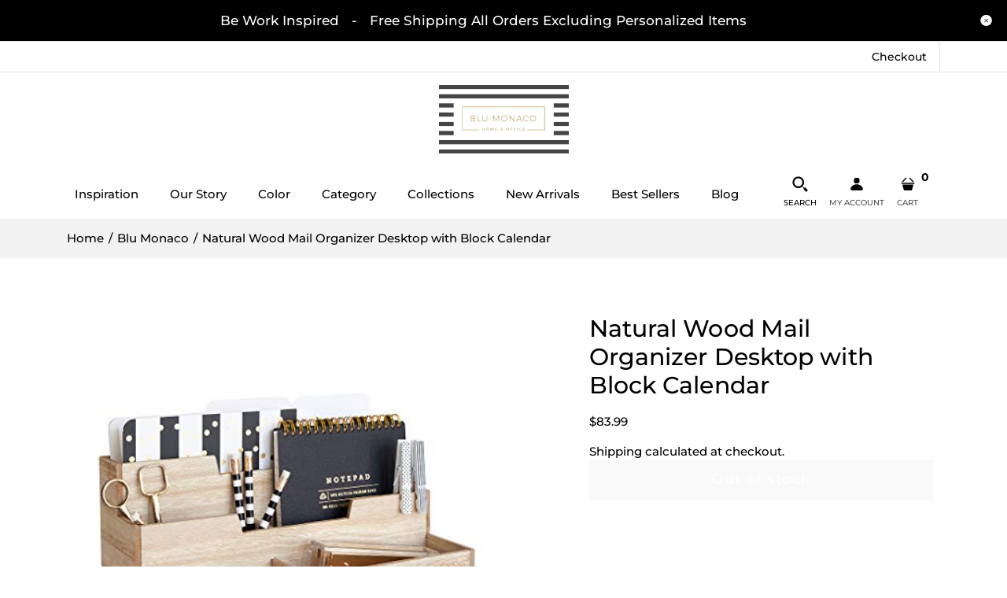

--- FILE ---
content_type: text/html; charset=utf-8
request_url: https://www.blumonaco.com/products/wooden-mail-organizer-desktop-with-block-calendar-natural-wood
body_size: 49723
content:
<!DOCTYPE html>
<!--[if IE 7]><html lang="en" class="ie7 "><![endif]-->
<!--[if IE 8]><html lang="en" class="ie8 "><![endif]-->
<!--[if IE 9]><html lang="en" class="ie9 "><![endif]-->
<!--[if !IE]><!--><html lang="en" class=""><!--<![endif]-->
<head>
  
  <meta name="facebook-domain-verification" content="xf4k5hmsh9k9s5v5e8oqc58kcj130h" /><!--Content in content_for_header -->
<!--LayoutHub-Embed--><link rel="stylesheet" type="text/css" href="data:text/css;base64," media="all">
<!--LH--><!--/LayoutHub-Embed--><meta charset="utf-8" />
  <!--[if IE]><meta http-equiv='X-UA-Compatible' content='IE=edge,chrome=1' /><![endif]-->
  <meta name="viewport" content="width=device-width, initial-scale=1, minimum-scale=1, maximum-scale=1" /><link rel="canonical" href="https://www.blumonaco.com/products/wooden-mail-organizer-desktop-with-block-calendar-natural-wood" /><link rel="shortcut icon" href="//www.blumonaco.com/cdn/shop/t/25/assets/favicon.png?v=107041178110440001591637267890" type="image/x-icon" /><meta name="description" content="A Mail Organizer Wood for Your Desktop Desk Folder Organizer Trendy office supplies are here! Made of light wood and featuring a black handle, this beautiful desktop organizer with drawers set will match your décor and look great on your desk as a mail tray. Store all your important documents and supplies while also re" /><title>Natural Wood Mail Organizer Desktop with Block Calendar | Blu Monaco</title><!-- /snippets/social-meta-tags.liquid -->
<meta property="og:site_name" content="Blu Monaco">
<meta property="og:url" content="https://www.blumonaco.com/products/wooden-mail-organizer-desktop-with-block-calendar-natural-wood">
<meta property="og:title" content="Natural Wood Mail Organizer Desktop with Block Calendar">
<meta property="og:type" content="product">
<meta property="og:description" content="A Mail Organizer Wood for Your Desktop Desk Folder Organizer Trendy office supplies are here! Made of light wood and featuring a black handle, this beautiful desktop organizer with drawers set will match your décor and look great on your desk as a mail tray. Store all your important documents and supplies while also re"><meta property="og:price:amount" content="83.99">
  <meta property="og:price:currency" content="USD">
  <meta property="og:price:amount_currency" content="$83.99"><meta property="og:image" content="http://www.blumonaco.com/cdn/shop/products/d6b752273c3bf17a5d8bb4757f000977_1024x1024.jpg?v=1748462152"><meta property="og:image" content="http://www.blumonaco.com/cdn/shop/products/BluMonaco-NEW-01-Sq_1024x1024.jpg?v=1748462152"><meta property="og:image" content="http://www.blumonaco.com/cdn/shop/products/2f1afe80931f1ec0ca6364b6bcb61a54_1024x1024.jpg?v=1748462152">
<meta property="og:image:secure_url" content="https://www.blumonaco.com/cdn/shop/products/d6b752273c3bf17a5d8bb4757f000977_1024x1024.jpg?v=1748462152"><meta property="og:image:secure_url" content="https://www.blumonaco.com/cdn/shop/products/BluMonaco-NEW-01-Sq_1024x1024.jpg?v=1748462152"><meta property="og:image:secure_url" content="https://www.blumonaco.com/cdn/shop/products/2f1afe80931f1ec0ca6364b6bcb61a54_1024x1024.jpg?v=1748462152">

<meta name="twitter:site" content="@">
<meta name="twitter:card" content="summary_large_image">
<meta name="twitter:title" content="Natural Wood Mail Organizer Desktop with Block Calendar">
<meta name="twitter:description" content="A Mail Organizer Wood for Your Desktop Desk Folder Organizer Trendy office supplies are here! Made of light wood and featuring a black handle, this beautiful desktop organizer with drawers set will match your décor and look great on your desk as a mail tray. Store all your important documents and supplies while also re">
<style data-shopify>
:root {
        --gl-color-link-text: #000000;
        --gl-color-link-text-rgb: 0, 0, 0;
        --gl-color-body-text: #000000;
        --gl-color-price-text: #000000;
        --gl-color-price-sale-text: #000;
        --gl-color-small-button-text-border: #000000;
        --gl-color-text-field: #ffffff;
        --gl-color-text-field-text: #000000;

        --gl-color-btn-primary: #000000;
        --gl-color-btn-primary-text: #ffffff;

        --gl-color-link-text-focus:#404040;
        --gl-color-btn-primary-focus:#404040;
        --gl-color-small-button-text-border-focus:#404040;

        --gl-color-body: #ffffff;
        --gl-color-bg: #ffffff;
        --gl-color-body-rgb: 255, 255, 255;
        --gl-color-body-alt: rgba(255, 255, 255, 0.05);
       
        --gl-color-border: #e6e7e8;
        --gl-color-border-form: #cccccc;
        --gl-color-border-form-darker: #b3b3b3;--gl-background-image-from-border-color: url("data:image/svg+xml,%3Csvg xmlns='http://www.w3.org/2000/svg'%3E%3Crect width='1' height='1' style='fill:rgb(230, 231, 232)' /%3E%3C/svg%3E");

        --gl-color-general-label: #ffffff;
        --gl-color-general-label-bg: #000000;
        --gl-color-sale-label: #ffffff;
        --gl-color-sale-label-bg: #000000;
        --gl-color-new-label: #ffffff;
        --gl-color-new-label-bg: #000000;
      
        --gl-color-ratingstar-checked: #000;
        --gl-color-ratingstar-unchecked: #cccccc;
        
        --gl-color-disabled: #f4f4f4;
        --gl-color-disabled-border: #f4f4f4;
        
        --gl-input-padding-top-bottom-small: 8px;
        --gl-input-padding-left-right-small: 15px;
      
        --gl-color-breadcrumb-bg: #f2f2f2;
        --gl-color-breadcrumb-link: #000000;
        --gl-color-breadcrumb-border: #fff;
      
        --gl-color-mbmenu-icon: #fff;
        --gl-color-mbmenu-bg: #000;
        --gl-color-mbmenu-cartcount: #fff;
        --gl-color-mbmenu-cartcountbg: #000;



        --gl-font-weight-body--gl-bold: 700;
        --gl-font-weight-body--gl-bolder: 700;

        --gl-font-stack-header: Montserrat, sans-serif;
        --gl-font-style-header: normal;
        --gl-font-weight-header: 500;

        --gl-font-stack-body: Montserrat, sans-serif;
        --gl-font-style-body: normal;
        --gl-font-weight-body: 500;

        --gl-font-stack-special: Montserrat, sans-serif;
        --gl-font-style-special: normal;
        --gl-font-weight-special: 500;

        --gl-font-size-header: 20;
        --gl-font-size-body: 15;
        --gl-font-size-special: ;

        --gl-font-h1-desktop: 27;
        --gl-font-h1-mobile: 25;

        --gl-font-h2-desktop: 15;
        --gl-font-h2-mobile: 14;

        --gl-font-h3-mobile: 15;

        --gl-font-h4-desktop: 13;
        --gl-font-h4-mobile: 12;

        --gl-font-h5-desktop: 11;
        --gl-font-h5-mobile: 10;

        --gl-font-h6-desktop: 10;
        --gl-font-h6-mobile: 9;

        --gl-font-mega-title-large-desktop: 50;

        --gl-font-rich-text-large: 17;
        --gl-font-rich-text-small: 13;

        --gl-font-size-badge: 11;

        --gl-font-weight-price: 100;
        --gl-font-size-price: 1em;
        --gl-font-size-price--gl-large: 1.25em;
        --gl-font-size-price--gl-small: 0.9em;

        --gl-line-height-button: 1.2;
        --gl-line-height-vertMenuItem: 1.0;
        --gl-line-height-menuItem: 1.0;
        --gl-line-height-menuSubHead: 1.0;
        --gl-line-height-badge: 1.0;

        --gl-font-weight-generalHead: 100;
        --gl-font-weight-vertMenuItem: 100;
        --gl-font-weight-menuItem: 100;
        --gl-font-weight-badge: 100;

        --gl-mfp-loader: url(//www.blumonaco.com/cdn/shop/t/25/assets/loader.gif?v=126954784679907309791635502026);
        --gl-contact-map-height: 400px;
        --gl-popup-mc-width: 750px;

        --gl-border-radius: 0;
        --gl-border-radius-for-rounded-input: 50%;
        --gl-header-icon-width: 45px;
        --gl-header-icon-height: 45px;
        --gl-border-radius-for-header-icon: 22.5px;
        --gl-cart-count-dim: 23px;

        --pswp__button--arrow--right_bg_before_png: url("//www.blumonaco.com/cdn/shop/t/25/assets/pswp-default-skin.png?v=115405504031309184941635502039");
        --pswp__button--arrow--right_bg_before_svg: url("//www.blumonaco.com/cdn/shop/t/25/assets/pswp-default-skin.svg?v=118181495713311880261635502040");
        --pswp__preloader__icn_bg: url("//www.blumonaco.com/cdn/shop/t/25/assets/pswp-preloader.gif?v=112103233767241431421635502040");
        --easyzoom-isready_cursor: url("//www.blumonaco.com/cdn/shop/t/25/assets/plus-in.svg?v=86405944462493311241635502037");

        --homefilter-input-height: 40px;

        --product_item_wrap_padding: 0.75rem;
        --product_item_countdown_height: 52px;
        --product_item_box_shadow: 0px 9px 7px 1px #0000002e;
        --soldout-img: url(//www.blumonaco.com/cdn/shop/t/25/assets/sold_out.png?v=174504563296916457131635502053);
    }
    @font-face {font-family:'FontAwesome';src:url(//www.blumonaco.com/cdn/shop/t/25/assets/fontawesome-webfont.eot?v=4.6.3&v=27653591633895088991635502008);src:url(//www.blumonaco.com/cdn/shop/t/25/assets/fontawesome-webfont.eot?%23iefix&v=4.6.3&v=27653591633895088991635502008) format('embedded-opentype'),url(//www.blumonaco.com/cdn/shop/t/25/assets/fontawesome-webfont.woff2?v=4.6.3&v=92687554370256573971635502010) format('woff2'),url(//www.blumonaco.com/cdn/shop/t/25/assets/fontawesome-webfont.woff?v=4.6.3&v=135656766985270248011635502009) format('woff'),url(//www.blumonaco.com/cdn/shop/t/25/assets/fontawesome-webfont.ttf?v=4.6.3&v=38559600735332494681635502009) format('truetype'),url(//www.blumonaco.com/cdn/shop/t/25/assets/fontawesome-webfont.svg?v=4.6.3%23fontawesomeregular&v=165101685860473394641635502008) format('svg');font-weight:normal;font-style:normal; font-display: swap; }
    @font-face {font-family: revicons;src:url(//www.blumonaco.com/cdn/shop/t/25/assets/revicons.eot?v=41099164764038834561635502041);src:url(//www.blumonaco.com/cdn/shop/t/25/assets/revicons.eot%23iefix?v=2558) format('embedded-opentype'), url(//www.blumonaco.com/cdn/shop/t/25/assets/revicons.woff?v=75075768985131144671635502043) format('woff'), url(//www.blumonaco.com/cdn/shop/t/25/assets/revicons.ttf?v=122609643915160486271635502042) format('truetype'), url(//www.blumonaco.com/cdn/shop/t/25/assets/revicons.svgt%23revicons?v=2558) format('svg');font-weight: 400;font-style: normal; font-display: swap; }
</style><link rel="preconnect" href="https://cdn.shopify.com" crossorigin>
  <link rel="preconnect" href="https://fonts.shopify.com" crossorigin><link rel="preload" as="font" href="//www.blumonaco.com/cdn/fonts/montserrat/montserrat_n5.07ef3781d9c78c8b93c98419da7ad4fbeebb6635.woff2" type="font/woff2" crossorigin>
  <link rel="preload" as="font" href="//www.blumonaco.com/cdn/fonts/montserrat/montserrat_n5.07ef3781d9c78c8b93c98419da7ad4fbeebb6635.woff2" type="font/woff2" crossorigin>
  <link rel="preload" as="font" href="//www.blumonaco.com/cdn/fonts/montserrat/montserrat_n7.3c434e22befd5c18a6b4afadb1e3d77c128c7939.woff2" type="font/woff2" crossorigin>

  <style>
    @font-face {
  font-family: Montserrat;
  font-weight: 500;
  font-style: normal;
  font-display: swap;
  src: url("//www.blumonaco.com/cdn/fonts/montserrat/montserrat_n5.07ef3781d9c78c8b93c98419da7ad4fbeebb6635.woff2") format("woff2"),
       url("//www.blumonaco.com/cdn/fonts/montserrat/montserrat_n5.adf9b4bd8b0e4f55a0b203cdd84512667e0d5e4d.woff") format("woff");
}

    @font-face {
  font-family: Montserrat;
  font-weight: 500;
  font-style: normal;
  font-display: swap;
  src: url("//www.blumonaco.com/cdn/fonts/montserrat/montserrat_n5.07ef3781d9c78c8b93c98419da7ad4fbeebb6635.woff2") format("woff2"),
       url("//www.blumonaco.com/cdn/fonts/montserrat/montserrat_n5.adf9b4bd8b0e4f55a0b203cdd84512667e0d5e4d.woff") format("woff");
}

    @font-face {
  font-family: Montserrat;
  font-weight: 700;
  font-style: normal;
  font-display: swap;
  src: url("//www.blumonaco.com/cdn/fonts/montserrat/montserrat_n7.3c434e22befd5c18a6b4afadb1e3d77c128c7939.woff2") format("woff2"),
       url("//www.blumonaco.com/cdn/fonts/montserrat/montserrat_n7.5d9fa6e2cae713c8fb539a9876489d86207fe957.woff") format("woff");
}

    @font-face {
  font-family: Montserrat;
  font-weight: 700;
  font-style: normal;
  font-display: swap;
  src: url("//www.blumonaco.com/cdn/fonts/montserrat/montserrat_n7.3c434e22befd5c18a6b4afadb1e3d77c128c7939.woff2") format("woff2"),
       url("//www.blumonaco.com/cdn/fonts/montserrat/montserrat_n7.5d9fa6e2cae713c8fb539a9876489d86207fe957.woff") format("woff");
}

    @font-face {
  font-family: Montserrat;
  font-weight: 500;
  font-style: italic;
  font-display: swap;
  src: url("//www.blumonaco.com/cdn/fonts/montserrat/montserrat_i5.d3a783eb0cc26f2fda1e99d1dfec3ebaea1dc164.woff2") format("woff2"),
       url("//www.blumonaco.com/cdn/fonts/montserrat/montserrat_i5.76d414ea3d56bb79ef992a9c62dce2e9063bc062.woff") format("woff");
}

    @font-face {
  font-family: Montserrat;
  font-weight: 700;
  font-style: italic;
  font-display: swap;
  src: url("//www.blumonaco.com/cdn/fonts/montserrat/montserrat_i7.a0d4a463df4f146567d871890ffb3c80408e7732.woff2") format("woff2"),
       url("//www.blumonaco.com/cdn/fonts/montserrat/montserrat_i7.f6ec9f2a0681acc6f8152c40921d2a4d2e1a2c78.woff") format("woff");
}

  </style>

  <style id="essential_css">#shopify-section-mobile-nav {display: none}html{padding:0!important}.templateSearch .product-filter,#weketing_google_translate_element{display:none!important;}
  #nprogress{pointer-events:none;position:fixed;top:0;left:0;bottom:0;right:0;z-index:10001;background-color:var(--gl-color-bg)}#nprogress .bar{background-color:var(--gl-color-link-text-focus);position:fixed;z-index:1031;top:0;left:0;width:100%;height:2px}#nprogress .peg{display:block;position:absolute;right:0;width:100px;height:100%;box-shadow:0 0 10px var(--gl-color-link-text-focus),0 0 5px var(--gl-color-link-text-focus);opacity:1;-webkit-transform:rotate(3deg) translate(0px,-4px);-ms-transform:rotate(3deg) translate(0px,-4px);transform:rotate(3deg) translate(0px,-4px)}#nprogress .spinner{display:block;position:fixed;z-index:1031;top:50%;left:50%;transform:translate(-50%,-50%)}#nprogress .spinner-icon{width:30px;height:30px;box-sizing:border-box;border:solid 2px transparent;border-radius:50%!important;-webkit-animation:nprogress-spinner 400ms linear infinite;animation:nprogress-spinner 400ms linear infinite}.nprogress-custom-parent{overflow:hidden;position:relative}.nprogress-custom-parent #nprogress .spinner,.nprogress-custom-parent #nprogress .bar{position:absolute}@-webkit-keyframes nprogress-spinner{0%{-webkit-transform:rotate(0deg)}100%{-webkit-transform:rotate(360deg)}}@keyframes nprogress-spinner{0%{transform:rotate(0deg)}100%{transform:rotate(360deg)}}html::before{content:'';background:#fff;position:fixed;top:0;left:0;width:100%;height:100%;z-index:9999}html.nprogress-done::before{display:none}#nprogress .spinner-icon{border-top-color:var(--gl-color-link-text-focus);border-left-color:var(--gl-color-link-text-focus)}
  .col-p-0{display:none}.col-p-100{-webkit-box-flex:0;-ms-flex:0 0 100%;flex:0 0 100%;max-width:100%}.col-p{-webkit-box-flex:0;-ms-flex:0 0 var(--pcol);flex:0 0 var(--pcol);max-width:var(--pcol)}@media (max-width:767px){.col-pm-0{display:none!important}.col-pm-100{-webkit-box-flex:0;-ms-flex:0 0 100%;flex:0 0 100%;max-width:100%}.col-p{-webkit-box-flex:0;-ms-flex:0 0 var(--pmcol,var(--pcol));flex:0 0 var(--pmcol,var(--pcol));max-width:var(--pmcol,var(--pcol))}}</style><script>
  var loadScriptAsync = function(lib){
    
    return new Promise((resolve, reject) => {
      if(lib.state == 1) {
        resolve('JS already loaded.');
        return;
      }

      var tag = document.createElement('script');
      tag.src = lib.src;
      tag.async = true;
      lib.state = 1;
      tag.onload = () => {
        resolve();
      };
      var firstScriptTag = document.getElementsByTagName('script')[0];
      firstScriptTag.parentNode.insertBefore(tag, firstScriptTag);
    });
  }
  function onLoadStylesheet(_url) {
    
  }
</script><link rel="stylesheet" href="//www.blumonaco.com/cdn/shop/t/25/assets/bootstrap.min.css?v=44697691810289670151635501998" type="text/css" media="print" onload="this.media='all'">
<link rel="stylesheet" href="//www.blumonaco.com/cdn/shop/t/25/assets/rt.style.css?v=115490262965401680481635502047" type="text/css" media="print" onload="this.media='all'">
<link rel="stylesheet" href="//www.blumonaco.com/cdn/shop/t/25/assets/rt.application.css?v=82597664887028143891635502043" type="text/css" media="print" onload="this.media='all'"><link rel="stylesheet" href="//www.blumonaco.com/cdn/shop/t/25/assets/rt.vendors.css?v=28760938269757529841635502048" type="text/css" media="print" onload="this.media='all'">
<link rel="stylesheet" href="//www.blumonaco.com/cdn/shop/t/25/assets/rt.vendor.css?v=59403071949603203481635502048" type="text/css" media="print" onload="this.media='all'"><link rel="stylesheet" href="//www.blumonaco.com/cdn/shop/t/25/assets/rt.menu.css?v=23941554513872097611635502045" type="text/css" media="print" onload="this.media='all'">
<link rel="stylesheet" href="//www.blumonaco.com/cdn/shop/t/25/assets/rt.custom.css?v=173190100791648683291635502045" type="text/css" media="print" onload="this.media='all'">
<link rel="stylesheet" href="//www.blumonaco.com/cdn/shop/t/25/assets/custom_code.css?v=146903035935172945201635502003" type="text/css" media="print" onload="this.media='all'"><link rel="stylesheet" href="//www.blumonaco.com/cdn/shop/t/25/assets/rt.pages.css?v=45397699032072756771635502046" type="text/css" media="print" onload="this.media='all'">
<link rel="stylesheet" href="//www.blumonaco.com/cdn/shop/t/25/assets/rt.cbuilder.css?v=26886015815238222801635502044" type="text/css" media="print" onload="this.media='all'">
<link rel="stylesheet" href="//www.blumonaco.com/cdn/shop/t/25/assets/rt.helper.css?v=12967615654242260441635502045" type="text/css" media="print" onload="this.media='all'">

<script type="text/javascript" async>
window.sidebar=!1,
window.template="product",
window.rtl=!1,
window.popup_mailchimp_expire=0,
window.popup_mailchimp_period=1,
window.popup_mailchimp_delay=2500,
window.popup_mailchimp_close=0,
window.products={},window.product_image_zoom=0,
window.asset_url="//www.blumonaco.com/cdn/shop/t/25/assets/?v=2558",
window.swatch_color=true,
window.swatch_size=false,
window.shopping_cart_type="sidebar",
window.contact_map_address="Blu Monaco315 W Street RdUnit BWarminster, PA 18974",
window.money_format="${{amount}}",
window.builtin_currencies_used=false,window.all_results_text="See all results",
window.compare="",
window.pitem_row="2",
window.swatch_color="1",
window.swatch_size="",
window.swatch_color_advanced="1";
window.reviews_enable ="";
var theme = {
  apps: {
    details: "Details",
    buyNow: "Buy now",
  },
  strings: {
    onlyLeft:"Hurry! \u003cspan class=\"highlight\"\u003eonly {{ count }} left in stock!\u003c\/span\u003e",
    addToCart: "Add to cart",
    soldOut: "Out of stock",
    unavailable: "Unavailable",
    inStock: "In stock",
    available: "Available: ",
    outStock: "Out of stock",
    sale: "Sale",
    btn_select_options: "Select options",
    btn_add_to_cart: "Add to cart",
    searchFor: "Search for",
    products: "Products",
    loading: "Loading",
    number_of_results: "[result_number] of [results_count]",
    number_of_results_found: "[results_count] results found",
    one_result_found: "1 result found",
    fromLowestPrice: "from [price]"
  },
  moneyFormat: "${{amount}}",
  moneyFormatWithCurrency: "${{amount}} USD",
  settings: {
    moneyFormat:"${{amount}}",
    predictiveSearchEnabled: true,
    predictiveSearchShowPrice: true,
    predictiveSearchShowVendor: false
  },
  inventory: false,
  sale_percentages: null,
  asset_url: "\/\/www.blumonaco.com\/cdn\/shop\/t\/25\/assets\/?v=2558",
  libs: {
    psearch: {
      src: "//www.blumonaco.com/cdn/shop/t/25/assets/ll.prs.js?v=14952217418281444781635502025",
      state: 0
    },
    slick: {
      src: "//www.blumonaco.com/cdn/shop/t/25/assets/ll.sl.js?v=140542381849038472821635502025",
      state: 0
    },
    photoswipe: {
      src: "//www.blumonaco.com/cdn/shop/t/25/assets/ll.phs.js?v=108533361477204689471635502025",
      state: 0
    },
    mpopup: {
      src: "//www.blumonaco.com/cdn/shop/t/25/assets/ll.mp.js?v=113394777859770968481635502024",
      state: 0
    }
  }
};
var roar_api = {
  main_info: {
    theme_id: '18389593',
    owner_email: 'customerservice@blumonaco.com',
    shop: 'spruce-bay.myshopify.com',
    domain: 'spruce-bay.myshopify.com',
   	rdomain: 'www.blumonaco.com',
    license: 'onyvvmq0ru0nqzswwqvwt1zwwv00osvww'
  }
};
</script>
<script src="//www.blumonaco.com/cdn/shop/t/25/assets/jquery-3.5.0.min.js?v=154527277918247284581635502020" defer="defer"></script><!-- starapps_core_start -->
<!-- This code is automatically managed by StarApps Studio -->
<!-- Please contact support@starapps.studio for any help -->
<!-- File location: snippets/starapps-core.liquid -->


<script type="application/json" sa-language-info="true" data-no-instant="true">{"current_language":"en", "default_language":"en", "money_format":"${{amount}}"}</script>

    
<script type="text/javascript" src="https://cdn.starapps.studio/apps/vsk/spruce-bay/script-1635444541.js?shop=spruce-bay.myshopify.com" async></script>
<!-- starapps_core_end -->

<script>window.performance && window.performance.mark && window.performance.mark('shopify.content_for_header.start');</script><meta name="google-site-verification" content="V-XtcRkZk4VFz1J6bc77-izKOTJ1adpZEhiHAYyIRTI">
<meta name="google-site-verification" content="NxhbjqN5a-cMZW48gCVdxNAA0mc97QkPPoCojrAKipE">
<meta id="shopify-digital-wallet" name="shopify-digital-wallet" content="/15569553/digital_wallets/dialog">
<meta name="shopify-checkout-api-token" content="d87f89f658f6898845148af97427866f">
<meta id="in-context-paypal-metadata" data-shop-id="15569553" data-venmo-supported="false" data-environment="production" data-locale="en_US" data-paypal-v4="true" data-currency="USD">
<link rel="alternate" type="application/json+oembed" href="https://www.blumonaco.com/products/wooden-mail-organizer-desktop-with-block-calendar-natural-wood.oembed">
<script async="async" src="/checkouts/internal/preloads.js?locale=en-US"></script>
<link rel="preconnect" href="https://shop.app" crossorigin="anonymous">
<script async="async" src="https://shop.app/checkouts/internal/preloads.js?locale=en-US&shop_id=15569553" crossorigin="anonymous"></script>
<script id="apple-pay-shop-capabilities" type="application/json">{"shopId":15569553,"countryCode":"US","currencyCode":"USD","merchantCapabilities":["supports3DS"],"merchantId":"gid:\/\/shopify\/Shop\/15569553","merchantName":"Blu Monaco","requiredBillingContactFields":["postalAddress","email"],"requiredShippingContactFields":["postalAddress","email"],"shippingType":"shipping","supportedNetworks":["visa","masterCard","amex","discover","elo","jcb"],"total":{"type":"pending","label":"Blu Monaco","amount":"1.00"},"shopifyPaymentsEnabled":true,"supportsSubscriptions":true}</script>
<script id="shopify-features" type="application/json">{"accessToken":"d87f89f658f6898845148af97427866f","betas":["rich-media-storefront-analytics"],"domain":"www.blumonaco.com","predictiveSearch":true,"shopId":15569553,"locale":"en"}</script>
<script>var Shopify = Shopify || {};
Shopify.shop = "spruce-bay.myshopify.com";
Shopify.locale = "en";
Shopify.currency = {"active":"USD","rate":"1.0"};
Shopify.country = "US";
Shopify.theme = {"name":"Fastor-v5-0-home with Installments message","id":127523782854,"schema_name":"Fastor","schema_version":"5.0.4","theme_store_id":null,"role":"main"};
Shopify.theme.handle = "null";
Shopify.theme.style = {"id":null,"handle":null};
Shopify.cdnHost = "www.blumonaco.com/cdn";
Shopify.routes = Shopify.routes || {};
Shopify.routes.root = "/";</script>
<script type="module">!function(o){(o.Shopify=o.Shopify||{}).modules=!0}(window);</script>
<script>!function(o){function n(){var o=[];function n(){o.push(Array.prototype.slice.apply(arguments))}return n.q=o,n}var t=o.Shopify=o.Shopify||{};t.loadFeatures=n(),t.autoloadFeatures=n()}(window);</script>
<script>
  window.ShopifyPay = window.ShopifyPay || {};
  window.ShopifyPay.apiHost = "shop.app\/pay";
  window.ShopifyPay.redirectState = null;
</script>
<script id="shop-js-analytics" type="application/json">{"pageType":"product"}</script>
<script defer="defer" async type="module" src="//www.blumonaco.com/cdn/shopifycloud/shop-js/modules/v2/client.init-shop-cart-sync_BN7fPSNr.en.esm.js"></script>
<script defer="defer" async type="module" src="//www.blumonaco.com/cdn/shopifycloud/shop-js/modules/v2/chunk.common_Cbph3Kss.esm.js"></script>
<script defer="defer" async type="module" src="//www.blumonaco.com/cdn/shopifycloud/shop-js/modules/v2/chunk.modal_DKumMAJ1.esm.js"></script>
<script type="module">
  await import("//www.blumonaco.com/cdn/shopifycloud/shop-js/modules/v2/client.init-shop-cart-sync_BN7fPSNr.en.esm.js");
await import("//www.blumonaco.com/cdn/shopifycloud/shop-js/modules/v2/chunk.common_Cbph3Kss.esm.js");
await import("//www.blumonaco.com/cdn/shopifycloud/shop-js/modules/v2/chunk.modal_DKumMAJ1.esm.js");

  window.Shopify.SignInWithShop?.initShopCartSync?.({"fedCMEnabled":true,"windoidEnabled":true});

</script>
<script>
  window.Shopify = window.Shopify || {};
  if (!window.Shopify.featureAssets) window.Shopify.featureAssets = {};
  window.Shopify.featureAssets['shop-js'] = {"shop-cart-sync":["modules/v2/client.shop-cart-sync_CJVUk8Jm.en.esm.js","modules/v2/chunk.common_Cbph3Kss.esm.js","modules/v2/chunk.modal_DKumMAJ1.esm.js"],"init-fed-cm":["modules/v2/client.init-fed-cm_7Fvt41F4.en.esm.js","modules/v2/chunk.common_Cbph3Kss.esm.js","modules/v2/chunk.modal_DKumMAJ1.esm.js"],"init-shop-email-lookup-coordinator":["modules/v2/client.init-shop-email-lookup-coordinator_Cc088_bR.en.esm.js","modules/v2/chunk.common_Cbph3Kss.esm.js","modules/v2/chunk.modal_DKumMAJ1.esm.js"],"init-windoid":["modules/v2/client.init-windoid_hPopwJRj.en.esm.js","modules/v2/chunk.common_Cbph3Kss.esm.js","modules/v2/chunk.modal_DKumMAJ1.esm.js"],"shop-button":["modules/v2/client.shop-button_B0jaPSNF.en.esm.js","modules/v2/chunk.common_Cbph3Kss.esm.js","modules/v2/chunk.modal_DKumMAJ1.esm.js"],"shop-cash-offers":["modules/v2/client.shop-cash-offers_DPIskqss.en.esm.js","modules/v2/chunk.common_Cbph3Kss.esm.js","modules/v2/chunk.modal_DKumMAJ1.esm.js"],"shop-toast-manager":["modules/v2/client.shop-toast-manager_CK7RT69O.en.esm.js","modules/v2/chunk.common_Cbph3Kss.esm.js","modules/v2/chunk.modal_DKumMAJ1.esm.js"],"init-shop-cart-sync":["modules/v2/client.init-shop-cart-sync_BN7fPSNr.en.esm.js","modules/v2/chunk.common_Cbph3Kss.esm.js","modules/v2/chunk.modal_DKumMAJ1.esm.js"],"init-customer-accounts-sign-up":["modules/v2/client.init-customer-accounts-sign-up_CfPf4CXf.en.esm.js","modules/v2/client.shop-login-button_DeIztwXF.en.esm.js","modules/v2/chunk.common_Cbph3Kss.esm.js","modules/v2/chunk.modal_DKumMAJ1.esm.js"],"pay-button":["modules/v2/client.pay-button_CgIwFSYN.en.esm.js","modules/v2/chunk.common_Cbph3Kss.esm.js","modules/v2/chunk.modal_DKumMAJ1.esm.js"],"init-customer-accounts":["modules/v2/client.init-customer-accounts_DQ3x16JI.en.esm.js","modules/v2/client.shop-login-button_DeIztwXF.en.esm.js","modules/v2/chunk.common_Cbph3Kss.esm.js","modules/v2/chunk.modal_DKumMAJ1.esm.js"],"avatar":["modules/v2/client.avatar_BTnouDA3.en.esm.js"],"init-shop-for-new-customer-accounts":["modules/v2/client.init-shop-for-new-customer-accounts_CsZy_esa.en.esm.js","modules/v2/client.shop-login-button_DeIztwXF.en.esm.js","modules/v2/chunk.common_Cbph3Kss.esm.js","modules/v2/chunk.modal_DKumMAJ1.esm.js"],"shop-follow-button":["modules/v2/client.shop-follow-button_BRMJjgGd.en.esm.js","modules/v2/chunk.common_Cbph3Kss.esm.js","modules/v2/chunk.modal_DKumMAJ1.esm.js"],"checkout-modal":["modules/v2/client.checkout-modal_B9Drz_yf.en.esm.js","modules/v2/chunk.common_Cbph3Kss.esm.js","modules/v2/chunk.modal_DKumMAJ1.esm.js"],"shop-login-button":["modules/v2/client.shop-login-button_DeIztwXF.en.esm.js","modules/v2/chunk.common_Cbph3Kss.esm.js","modules/v2/chunk.modal_DKumMAJ1.esm.js"],"lead-capture":["modules/v2/client.lead-capture_DXYzFM3R.en.esm.js","modules/v2/chunk.common_Cbph3Kss.esm.js","modules/v2/chunk.modal_DKumMAJ1.esm.js"],"shop-login":["modules/v2/client.shop-login_CA5pJqmO.en.esm.js","modules/v2/chunk.common_Cbph3Kss.esm.js","modules/v2/chunk.modal_DKumMAJ1.esm.js"],"payment-terms":["modules/v2/client.payment-terms_BxzfvcZJ.en.esm.js","modules/v2/chunk.common_Cbph3Kss.esm.js","modules/v2/chunk.modal_DKumMAJ1.esm.js"]};
</script>
<script id="__st">var __st={"a":15569553,"offset":-18000,"reqid":"4e99c47f-0b7c-46a0-9a86-d1ea499ced15-1769773909","pageurl":"www.blumonaco.com\/products\/wooden-mail-organizer-desktop-with-block-calendar-natural-wood","u":"24f0dc45a07e","p":"product","rtyp":"product","rid":4353649442915};</script>
<script>window.ShopifyPaypalV4VisibilityTracking = true;</script>
<script id="captcha-bootstrap">!function(){'use strict';const t='contact',e='account',n='new_comment',o=[[t,t],['blogs',n],['comments',n],[t,'customer']],c=[[e,'customer_login'],[e,'guest_login'],[e,'recover_customer_password'],[e,'create_customer']],r=t=>t.map((([t,e])=>`form[action*='/${t}']:not([data-nocaptcha='true']) input[name='form_type'][value='${e}']`)).join(','),a=t=>()=>t?[...document.querySelectorAll(t)].map((t=>t.form)):[];function s(){const t=[...o],e=r(t);return a(e)}const i='password',u='form_key',d=['recaptcha-v3-token','g-recaptcha-response','h-captcha-response',i],f=()=>{try{return window.sessionStorage}catch{return}},m='__shopify_v',_=t=>t.elements[u];function p(t,e,n=!1){try{const o=window.sessionStorage,c=JSON.parse(o.getItem(e)),{data:r}=function(t){const{data:e,action:n}=t;return t[m]||n?{data:e,action:n}:{data:t,action:n}}(c);for(const[e,n]of Object.entries(r))t.elements[e]&&(t.elements[e].value=n);n&&o.removeItem(e)}catch(o){console.error('form repopulation failed',{error:o})}}const l='form_type',E='cptcha';function T(t){t.dataset[E]=!0}const w=window,h=w.document,L='Shopify',v='ce_forms',y='captcha';let A=!1;((t,e)=>{const n=(g='f06e6c50-85a8-45c8-87d0-21a2b65856fe',I='https://cdn.shopify.com/shopifycloud/storefront-forms-hcaptcha/ce_storefront_forms_captcha_hcaptcha.v1.5.2.iife.js',D={infoText:'Protected by hCaptcha',privacyText:'Privacy',termsText:'Terms'},(t,e,n)=>{const o=w[L][v],c=o.bindForm;if(c)return c(t,g,e,D).then(n);var r;o.q.push([[t,g,e,D],n]),r=I,A||(h.body.append(Object.assign(h.createElement('script'),{id:'captcha-provider',async:!0,src:r})),A=!0)});var g,I,D;w[L]=w[L]||{},w[L][v]=w[L][v]||{},w[L][v].q=[],w[L][y]=w[L][y]||{},w[L][y].protect=function(t,e){n(t,void 0,e),T(t)},Object.freeze(w[L][y]),function(t,e,n,w,h,L){const[v,y,A,g]=function(t,e,n){const i=e?o:[],u=t?c:[],d=[...i,...u],f=r(d),m=r(i),_=r(d.filter((([t,e])=>n.includes(e))));return[a(f),a(m),a(_),s()]}(w,h,L),I=t=>{const e=t.target;return e instanceof HTMLFormElement?e:e&&e.form},D=t=>v().includes(t);t.addEventListener('submit',(t=>{const e=I(t);if(!e)return;const n=D(e)&&!e.dataset.hcaptchaBound&&!e.dataset.recaptchaBound,o=_(e),c=g().includes(e)&&(!o||!o.value);(n||c)&&t.preventDefault(),c&&!n&&(function(t){try{if(!f())return;!function(t){const e=f();if(!e)return;const n=_(t);if(!n)return;const o=n.value;o&&e.removeItem(o)}(t);const e=Array.from(Array(32),(()=>Math.random().toString(36)[2])).join('');!function(t,e){_(t)||t.append(Object.assign(document.createElement('input'),{type:'hidden',name:u})),t.elements[u].value=e}(t,e),function(t,e){const n=f();if(!n)return;const o=[...t.querySelectorAll(`input[type='${i}']`)].map((({name:t})=>t)),c=[...d,...o],r={};for(const[a,s]of new FormData(t).entries())c.includes(a)||(r[a]=s);n.setItem(e,JSON.stringify({[m]:1,action:t.action,data:r}))}(t,e)}catch(e){console.error('failed to persist form',e)}}(e),e.submit())}));const S=(t,e)=>{t&&!t.dataset[E]&&(n(t,e.some((e=>e===t))),T(t))};for(const o of['focusin','change'])t.addEventListener(o,(t=>{const e=I(t);D(e)&&S(e,y())}));const B=e.get('form_key'),M=e.get(l),P=B&&M;t.addEventListener('DOMContentLoaded',(()=>{const t=y();if(P)for(const e of t)e.elements[l].value===M&&p(e,B);[...new Set([...A(),...v().filter((t=>'true'===t.dataset.shopifyCaptcha))])].forEach((e=>S(e,t)))}))}(h,new URLSearchParams(w.location.search),n,t,e,['guest_login'])})(!0,!0)}();</script>
<script integrity="sha256-4kQ18oKyAcykRKYeNunJcIwy7WH5gtpwJnB7kiuLZ1E=" data-source-attribution="shopify.loadfeatures" defer="defer" src="//www.blumonaco.com/cdn/shopifycloud/storefront/assets/storefront/load_feature-a0a9edcb.js" crossorigin="anonymous"></script>
<script crossorigin="anonymous" defer="defer" src="//www.blumonaco.com/cdn/shopifycloud/storefront/assets/shopify_pay/storefront-65b4c6d7.js?v=20250812"></script>
<script data-source-attribution="shopify.dynamic_checkout.dynamic.init">var Shopify=Shopify||{};Shopify.PaymentButton=Shopify.PaymentButton||{isStorefrontPortableWallets:!0,init:function(){window.Shopify.PaymentButton.init=function(){};var t=document.createElement("script");t.src="https://www.blumonaco.com/cdn/shopifycloud/portable-wallets/latest/portable-wallets.en.js",t.type="module",document.head.appendChild(t)}};
</script>
<script data-source-attribution="shopify.dynamic_checkout.buyer_consent">
  function portableWalletsHideBuyerConsent(e){var t=document.getElementById("shopify-buyer-consent"),n=document.getElementById("shopify-subscription-policy-button");t&&n&&(t.classList.add("hidden"),t.setAttribute("aria-hidden","true"),n.removeEventListener("click",e))}function portableWalletsShowBuyerConsent(e){var t=document.getElementById("shopify-buyer-consent"),n=document.getElementById("shopify-subscription-policy-button");t&&n&&(t.classList.remove("hidden"),t.removeAttribute("aria-hidden"),n.addEventListener("click",e))}window.Shopify?.PaymentButton&&(window.Shopify.PaymentButton.hideBuyerConsent=portableWalletsHideBuyerConsent,window.Shopify.PaymentButton.showBuyerConsent=portableWalletsShowBuyerConsent);
</script>
<script data-source-attribution="shopify.dynamic_checkout.cart.bootstrap">document.addEventListener("DOMContentLoaded",(function(){function t(){return document.querySelector("shopify-accelerated-checkout-cart, shopify-accelerated-checkout")}if(t())Shopify.PaymentButton.init();else{new MutationObserver((function(e,n){t()&&(Shopify.PaymentButton.init(),n.disconnect())})).observe(document.body,{childList:!0,subtree:!0})}}));
</script>
<link id="shopify-accelerated-checkout-styles" rel="stylesheet" media="screen" href="https://www.blumonaco.com/cdn/shopifycloud/portable-wallets/latest/accelerated-checkout-backwards-compat.css" crossorigin="anonymous">
<style id="shopify-accelerated-checkout-cart">
        #shopify-buyer-consent {
  margin-top: 1em;
  display: inline-block;
  width: 100%;
}

#shopify-buyer-consent.hidden {
  display: none;
}

#shopify-subscription-policy-button {
  background: none;
  border: none;
  padding: 0;
  text-decoration: underline;
  font-size: inherit;
  cursor: pointer;
}

#shopify-subscription-policy-button::before {
  box-shadow: none;
}

      </style>

<script>window.performance && window.performance.mark && window.performance.mark('shopify.content_for_header.end');</script>
 <script>
  var weketingShop = {
    shop:"spruce-bay.myshopify.com",
    moneyFormat:"${{amount}}",productJson:{"id":4353649442915,"title":"Natural Wood Mail Organizer Desktop with Block Calendar","handle":"wooden-mail-organizer-desktop-with-block-calendar-natural-wood","description":"\u003cp\u003e\u003cstrong\u003eA Mail Organizer Wood for Your Desktop Desk Folder Organizer \u003c\/strong\u003e\u003c\/p\u003e\n\n\u003cp\u003eTrendy office supplies are here! Made of light wood and featuring a black handle, this beautiful desktop organizer with drawers set will match your décor and look great on your desk as a mail tray.\u003c\/p\u003e\n\n\u003cp\u003eStore all your important documents and supplies while also remembering the date with this desk folder organizer, envelope holder, and wood desktop organizer.\u003c\/p\u003e\n\n\u003cp\u003e\u003cstrong\u003eProduct Details:\u003c\/strong\u003e\u003c\/p\u003e\n\n\u003cul\u003e\n\t\u003cli\u003eQuality Wooden Construction\u003c\/li\u003e\n\t\u003cli\u003eNo Assembly Required\u003c\/li\u003e\n\t\u003cli\u003e2 Tier Mail Sorter\u003c\/li\u003e\n\t\u003cli\u003e1 Accessory Compartment\u003c\/li\u003e\n\t\u003cli\u003e1 Accessory Drawer\u003c\/li\u003e\n\t\u003cli\u003eCalendar Blocks\u003c\/li\u003e\n\t\u003cli\u003eTimeless Design\u003c\/li\u003e\n\t\u003cli\u003eColor: Natural Brown\u003c\/li\u003e\n\u003c\/ul\u003e\n\n\u003cp\u003e\u003cstrong\u003eChic beautiful wooden countertop organizer is great for storing items in your office or at home. \u003c\/strong\u003e\u003c\/p\u003e\n\n\u003cul\u003e\n\t\u003cli\u003eMULTIPLE FEATURES: This beautiful bill organizer desktop has a two-tier mail sorter, accessory compartment, accessory drawer, and a set of calendar blocks, allowing you to stay organized and on top of the task at hand. Great desk accessories for women office include mail holder, cubicle décor and desk decorations for women office.\u003c\/li\u003e\n\t\u003cli\u003eTIMELESS DESIGN: Made of a light finished wood with black handle and black painted calendar blocks, this greeting card organizer set will match any décor and look great on your desk as cubical accessories. Desk accessories make you feel great at work, with a command center and letter sorter. These are great desk organizers for women.\u003c\/li\u003e\n\t\u003cli\u003eNO ASSEMBLY REQUIRED: No need to put anything together, this classroom mailbox set with a perpetual block calendar is ready to use and get on the path to organization as a mail basket or modern mailbox.\u003c\/li\u003e\n\t\u003cli\u003eAMPLE STORAGE: You have plenty of office supplies and items to store and this wooden desk organizer and cubicle organizer delivers. It’s ideal for storing notebooks, scissors, notes, and all your important files as an office mailbox.\u003c\/li\u003e\n\t\u003cli\u003ePERPETUAL CALENDAR: You’ll never have to wonder what day it is ever again with desk accessories like this! You can reuse this corner desk organizer calendar feature every year for many years to come. The desktop organizer with drawers makes storage a breeze and has a mail tray too.\u003c\/li\u003e\n\u003c\/ul\u003e\n","published_at":"2019-11-06T19:40:52-05:00","created_at":"2019-11-06T19:40:52-05:00","vendor":"Blu Monaco","type":"Home","tags":["Mail Organizer","Natural Wood"],"price":8399,"price_min":8399,"price_max":8399,"available":false,"price_varies":false,"compare_at_price":null,"compare_at_price_min":0,"compare_at_price_max":0,"compare_at_price_varies":false,"variants":[{"id":31320329551971,"title":"Default Title","option1":"Default Title","option2":null,"option3":null,"sku":"CY903-UPC","requires_shipping":true,"taxable":true,"featured_image":null,"available":false,"name":"Natural Wood Mail Organizer Desktop with Block Calendar","public_title":null,"options":["Default Title"],"price":8399,"weight":1701,"compare_at_price":null,"inventory_quantity":0,"inventory_management":"shopify","inventory_policy":"deny","barcode":"817327021607","requires_selling_plan":false,"selling_plan_allocations":[]}],"images":["\/\/www.blumonaco.com\/cdn\/shop\/products\/d6b752273c3bf17a5d8bb4757f000977.jpg?v=1748462152","\/\/www.blumonaco.com\/cdn\/shop\/products\/BluMonaco-NEW-01-Sq.jpg?v=1748462152","\/\/www.blumonaco.com\/cdn\/shop\/products\/2f1afe80931f1ec0ca6364b6bcb61a54.jpg?v=1748462152","\/\/www.blumonaco.com\/cdn\/shop\/products\/8010189859af212f5e74b55a1758b476.jpg?v=1641401921","\/\/www.blumonaco.com\/cdn\/shop\/products\/331a81199e5fedbbf43d978510acb505.jpg?v=1641401921","\/\/www.blumonaco.com\/cdn\/shop\/products\/b8bf5bf31b09512c44c9bfcfdc2722ac.jpg?v=1641401921","\/\/www.blumonaco.com\/cdn\/shop\/products\/51a3a45329f6070074ce03c372ae91b2.jpg?v=1641401921","\/\/www.blumonaco.com\/cdn\/shop\/products\/CY903_dimension.jpg?v=1641401921"],"featured_image":"\/\/www.blumonaco.com\/cdn\/shop\/products\/d6b752273c3bf17a5d8bb4757f000977.jpg?v=1748462152","options":["Title"],"media":[{"alt":"Wooden Mail Organizer Desktop with Block Calendar – Mail Sorter Countertop Organizer – Desk Decorations for Women Office - Blu Monaco","id":5678164574307,"position":1,"preview_image":{"aspect_ratio":1.0,"height":500,"width":500,"src":"\/\/www.blumonaco.com\/cdn\/shop\/products\/d6b752273c3bf17a5d8bb4757f000977.jpg?v=1748462152"},"aspect_ratio":1.0,"height":500,"media_type":"image","src":"\/\/www.blumonaco.com\/cdn\/shop\/products\/d6b752273c3bf17a5d8bb4757f000977.jpg?v=1748462152","width":500},{"alt":null,"id":24763083423942,"position":2,"preview_image":{"aspect_ratio":1.0,"height":1080,"width":1080,"src":"\/\/www.blumonaco.com\/cdn\/shop\/products\/BluMonaco-NEW-01-Sq.jpg?v=1748462152"},"aspect_ratio":1.0,"height":1080,"media_type":"image","src":"\/\/www.blumonaco.com\/cdn\/shop\/products\/BluMonaco-NEW-01-Sq.jpg?v=1748462152","width":1080},{"alt":"Wooden Mail Organizer Desktop with Block Calendar – Mail Sorter Countertop Organizer – Desk Decorations for Women Office - Blu Monaco","id":5678164443235,"position":3,"preview_image":{"aspect_ratio":1.5,"height":1080,"width":1620,"src":"\/\/www.blumonaco.com\/cdn\/shop\/products\/2f1afe80931f1ec0ca6364b6bcb61a54.jpg?v=1748462152"},"aspect_ratio":1.5,"height":1080,"media_type":"image","src":"\/\/www.blumonaco.com\/cdn\/shop\/products\/2f1afe80931f1ec0ca6364b6bcb61a54.jpg?v=1748462152","width":1620},{"alt":"Wooden Mail Organizer Desktop with Block Calendar – Mail Sorter Countertop Organizer – Desk Decorations for Women Office - Blu Monaco","id":5678164377699,"position":4,"preview_image":{"aspect_ratio":1.5,"height":800,"width":1200,"src":"\/\/www.blumonaco.com\/cdn\/shop\/products\/8010189859af212f5e74b55a1758b476.jpg?v=1641401921"},"aspect_ratio":1.5,"height":800,"media_type":"image","src":"\/\/www.blumonaco.com\/cdn\/shop\/products\/8010189859af212f5e74b55a1758b476.jpg?v=1641401921","width":1200},{"alt":"Wooden Mail Organizer Desktop with Block Calendar – Mail Sorter Countertop Organizer – Desk Decorations for Women Office - Blu Monaco","id":5678164476003,"position":5,"preview_image":{"aspect_ratio":1.5,"height":1080,"width":1620,"src":"\/\/www.blumonaco.com\/cdn\/shop\/products\/331a81199e5fedbbf43d978510acb505.jpg?v=1641401921"},"aspect_ratio":1.5,"height":1080,"media_type":"image","src":"\/\/www.blumonaco.com\/cdn\/shop\/products\/331a81199e5fedbbf43d978510acb505.jpg?v=1641401921","width":1620},{"alt":"Wooden Mail Organizer Desktop with Block Calendar – Mail Sorter Countertop Organizer – Desk Decorations for Women Office - Blu Monaco","id":5678164508771,"position":6,"preview_image":{"aspect_ratio":1.5,"height":1080,"width":1620,"src":"\/\/www.blumonaco.com\/cdn\/shop\/products\/b8bf5bf31b09512c44c9bfcfdc2722ac.jpg?v=1641401921"},"aspect_ratio":1.5,"height":1080,"media_type":"image","src":"\/\/www.blumonaco.com\/cdn\/shop\/products\/b8bf5bf31b09512c44c9bfcfdc2722ac.jpg?v=1641401921","width":1620},{"alt":"Wooden Mail Organizer Desktop with Block Calendar – Mail Sorter Countertop Organizer – Desk Decorations for Women Office - Blu Monaco","id":5678164541539,"position":7,"preview_image":{"aspect_ratio":0.667,"height":1080,"width":720,"src":"\/\/www.blumonaco.com\/cdn\/shop\/products\/51a3a45329f6070074ce03c372ae91b2.jpg?v=1641401921"},"aspect_ratio":0.667,"height":1080,"media_type":"image","src":"\/\/www.blumonaco.com\/cdn\/shop\/products\/51a3a45329f6070074ce03c372ae91b2.jpg?v=1641401921","width":720},{"alt":null,"id":24763082539206,"position":8,"preview_image":{"aspect_ratio":1.0,"height":3000,"width":3000,"src":"\/\/www.blumonaco.com\/cdn\/shop\/products\/CY903_dimension.jpg?v=1641401921"},"aspect_ratio":1.0,"height":3000,"media_type":"image","src":"\/\/www.blumonaco.com\/cdn\/shop\/products\/CY903_dimension.jpg?v=1641401921","width":3000}],"requires_selling_plan":false,"selling_plan_groups":[],"content":"\u003cp\u003e\u003cstrong\u003eA Mail Organizer Wood for Your Desktop Desk Folder Organizer \u003c\/strong\u003e\u003c\/p\u003e\n\n\u003cp\u003eTrendy office supplies are here! Made of light wood and featuring a black handle, this beautiful desktop organizer with drawers set will match your décor and look great on your desk as a mail tray.\u003c\/p\u003e\n\n\u003cp\u003eStore all your important documents and supplies while also remembering the date with this desk folder organizer, envelope holder, and wood desktop organizer.\u003c\/p\u003e\n\n\u003cp\u003e\u003cstrong\u003eProduct Details:\u003c\/strong\u003e\u003c\/p\u003e\n\n\u003cul\u003e\n\t\u003cli\u003eQuality Wooden Construction\u003c\/li\u003e\n\t\u003cli\u003eNo Assembly Required\u003c\/li\u003e\n\t\u003cli\u003e2 Tier Mail Sorter\u003c\/li\u003e\n\t\u003cli\u003e1 Accessory Compartment\u003c\/li\u003e\n\t\u003cli\u003e1 Accessory Drawer\u003c\/li\u003e\n\t\u003cli\u003eCalendar Blocks\u003c\/li\u003e\n\t\u003cli\u003eTimeless Design\u003c\/li\u003e\n\t\u003cli\u003eColor: Natural Brown\u003c\/li\u003e\n\u003c\/ul\u003e\n\n\u003cp\u003e\u003cstrong\u003eChic beautiful wooden countertop organizer is great for storing items in your office or at home. \u003c\/strong\u003e\u003c\/p\u003e\n\n\u003cul\u003e\n\t\u003cli\u003eMULTIPLE FEATURES: This beautiful bill organizer desktop has a two-tier mail sorter, accessory compartment, accessory drawer, and a set of calendar blocks, allowing you to stay organized and on top of the task at hand. Great desk accessories for women office include mail holder, cubicle décor and desk decorations for women office.\u003c\/li\u003e\n\t\u003cli\u003eTIMELESS DESIGN: Made of a light finished wood with black handle and black painted calendar blocks, this greeting card organizer set will match any décor and look great on your desk as cubical accessories. Desk accessories make you feel great at work, with a command center and letter sorter. These are great desk organizers for women.\u003c\/li\u003e\n\t\u003cli\u003eNO ASSEMBLY REQUIRED: No need to put anything together, this classroom mailbox set with a perpetual block calendar is ready to use and get on the path to organization as a mail basket or modern mailbox.\u003c\/li\u003e\n\t\u003cli\u003eAMPLE STORAGE: You have plenty of office supplies and items to store and this wooden desk organizer and cubicle organizer delivers. It’s ideal for storing notebooks, scissors, notes, and all your important files as an office mailbox.\u003c\/li\u003e\n\t\u003cli\u003ePERPETUAL CALENDAR: You’ll never have to wonder what day it is ever again with desk accessories like this! You can reuse this corner desk organizer calendar feature every year for many years to come. The desktop organizer with drawers makes storage a breeze and has a mail tray too.\u003c\/li\u003e\n\u003c\/ul\u003e\n"},};
</script>
  <!-- Global site tag (gtag.js) - Google Analytics -->
<script async src="https://www.googletagmanager.com/gtag/js?id=UA-156864577-1"></script>
<script>
  window.dataLayer = window.dataLayer || [];
  function gtag(){dataLayer.push(arguments);}
  gtag('js', new Date());

  gtag('config', 'UA-156864577-1');
</script>
<!-- BEGIN app block: shopify://apps/judge-me-reviews/blocks/judgeme_core/61ccd3b1-a9f2-4160-9fe9-4fec8413e5d8 --><!-- Start of Judge.me Core -->






<link rel="dns-prefetch" href="https://cdnwidget.judge.me">
<link rel="dns-prefetch" href="https://cdn.judge.me">
<link rel="dns-prefetch" href="https://cdn1.judge.me">
<link rel="dns-prefetch" href="https://api.judge.me">

<script data-cfasync='false' class='jdgm-settings-script'>window.jdgmSettings={"pagination":5,"disable_web_reviews":false,"badge_no_review_text":"No reviews","badge_n_reviews_text":"{{ n }} review/reviews","badge_star_color":"#CEB88D","hide_badge_preview_if_no_reviews":true,"badge_hide_text":false,"enforce_center_preview_badge":false,"widget_title":"Customer Reviews","widget_open_form_text":"Write a review","widget_close_form_text":"Cancel review","widget_refresh_page_text":"Refresh page","widget_summary_text":"Based on {{ number_of_reviews }} review/reviews","widget_no_review_text":"Be the first to write a review","widget_name_field_text":"Display name","widget_verified_name_field_text":"Verified Name (public)","widget_name_placeholder_text":"Display name","widget_required_field_error_text":"This field is required.","widget_email_field_text":"Email address","widget_verified_email_field_text":"Verified Email (private, can not be edited)","widget_email_placeholder_text":"Your email address","widget_email_field_error_text":"Please enter a valid email address.","widget_rating_field_text":"Rating","widget_review_title_field_text":"Review Title","widget_review_title_placeholder_text":"Give your review a title","widget_review_body_field_text":"Review content","widget_review_body_placeholder_text":"Start writing here...","widget_pictures_field_text":"Picture/Video (optional)","widget_submit_review_text":"Submit Review","widget_submit_verified_review_text":"Submit Verified Review","widget_submit_success_msg_with_auto_publish":"Thank you! Please refresh the page in a few moments to see your review. You can remove or edit your review by logging into \u003ca href='https://judge.me/login' target='_blank' rel='nofollow noopener'\u003eJudge.me\u003c/a\u003e","widget_submit_success_msg_no_auto_publish":"Thank you! Your review will be published as soon as it is approved by the shop admin. You can remove or edit your review by logging into \u003ca href='https://judge.me/login' target='_blank' rel='nofollow noopener'\u003eJudge.me\u003c/a\u003e","widget_show_default_reviews_out_of_total_text":"Showing {{ n_reviews_shown }} out of {{ n_reviews }} reviews.","widget_show_all_link_text":"Show all","widget_show_less_link_text":"Show less","widget_author_said_text":"{{ reviewer_name }} said:","widget_days_text":"{{ n }} days ago","widget_weeks_text":"{{ n }} week/weeks ago","widget_months_text":"{{ n }} month/months ago","widget_years_text":"{{ n }} year/years ago","widget_yesterday_text":"Yesterday","widget_today_text":"Today","widget_replied_text":"\u003e\u003e {{ shop_name }} replied:","widget_read_more_text":"Read more","widget_reviewer_name_as_initial":"","widget_rating_filter_color":"","widget_rating_filter_see_all_text":"See all reviews","widget_sorting_most_recent_text":"Most Recent","widget_sorting_highest_rating_text":"Highest Rating","widget_sorting_lowest_rating_text":"Lowest Rating","widget_sorting_with_pictures_text":"Only Pictures","widget_sorting_most_helpful_text":"Most Helpful","widget_open_question_form_text":"Ask a question","widget_reviews_subtab_text":"Reviews","widget_questions_subtab_text":"Questions","widget_question_label_text":"Question","widget_answer_label_text":"Answer","widget_question_placeholder_text":"Write your question here","widget_submit_question_text":"Submit Question","widget_question_submit_success_text":"Thank you for your question! We will notify you once it gets answered.","widget_star_color":"#CEB88D","verified_badge_text":"Verified","verified_badge_bg_color":"","verified_badge_text_color":"","verified_badge_placement":"left-of-reviewer-name","widget_review_max_height":"","widget_hide_border":false,"widget_social_share":false,"widget_thumb":false,"widget_review_location_show":false,"widget_location_format":"","all_reviews_include_out_of_store_products":true,"all_reviews_out_of_store_text":"(out of store)","all_reviews_pagination":100,"all_reviews_product_name_prefix_text":"about","enable_review_pictures":true,"enable_question_anwser":false,"widget_theme":"","review_date_format":"mm/dd/yyyy","default_sort_method":"most-recent","widget_product_reviews_subtab_text":"Product Reviews","widget_shop_reviews_subtab_text":"Shop Reviews","widget_other_products_reviews_text":"Reviews for other products","widget_store_reviews_subtab_text":"Store reviews","widget_no_store_reviews_text":"This store hasn't received any reviews yet","widget_web_restriction_product_reviews_text":"This product hasn't received any reviews yet","widget_no_items_text":"No items found","widget_show_more_text":"Show more","widget_write_a_store_review_text":"Write a Store Review","widget_other_languages_heading":"Reviews in Other Languages","widget_translate_review_text":"Translate review to {{ language }}","widget_translating_review_text":"Translating...","widget_show_original_translation_text":"Show original ({{ language }})","widget_translate_review_failed_text":"Review couldn't be translated.","widget_translate_review_retry_text":"Retry","widget_translate_review_try_again_later_text":"Try again later","show_product_url_for_grouped_product":false,"widget_sorting_pictures_first_text":"Pictures First","show_pictures_on_all_rev_page_mobile":false,"show_pictures_on_all_rev_page_desktop":false,"floating_tab_hide_mobile_install_preference":false,"floating_tab_button_name":"★ Reviews","floating_tab_title":"Let customers speak for us","floating_tab_button_color":"","floating_tab_button_background_color":"","floating_tab_url":"","floating_tab_url_enabled":false,"floating_tab_tab_style":"text","all_reviews_text_badge_text":"Customers rate us {{ shop.metafields.judgeme.all_reviews_rating | round: 1 }}/5 based on {{ shop.metafields.judgeme.all_reviews_count }} reviews.","all_reviews_text_badge_text_branded_style":"{{ shop.metafields.judgeme.all_reviews_rating | round: 1 }} out of 5 stars based on {{ shop.metafields.judgeme.all_reviews_count }} reviews","is_all_reviews_text_badge_a_link":false,"show_stars_for_all_reviews_text_badge":false,"all_reviews_text_badge_url":"","all_reviews_text_style":"branded","all_reviews_text_color_style":"judgeme_brand_color","all_reviews_text_color":"#108474","all_reviews_text_show_jm_brand":false,"featured_carousel_show_header":true,"featured_carousel_title":"Let customers speak for us","testimonials_carousel_title":"Customers are saying","videos_carousel_title":"Real customer stories","cards_carousel_title":"Customers are saying","featured_carousel_count_text":"from {{ n }} reviews","featured_carousel_add_link_to_all_reviews_page":false,"featured_carousel_url":"","featured_carousel_show_images":true,"featured_carousel_autoslide_interval":5,"featured_carousel_arrows_on_the_sides":false,"featured_carousel_height":250,"featured_carousel_width":80,"featured_carousel_image_size":0,"featured_carousel_image_height":250,"featured_carousel_arrow_color":"#eeeeee","verified_count_badge_style":"branded","verified_count_badge_orientation":"horizontal","verified_count_badge_color_style":"judgeme_brand_color","verified_count_badge_color":"#108474","is_verified_count_badge_a_link":false,"verified_count_badge_url":"","verified_count_badge_show_jm_brand":true,"widget_rating_preset_default":5,"widget_first_sub_tab":"product-reviews","widget_show_histogram":true,"widget_histogram_use_custom_color":false,"widget_pagination_use_custom_color":false,"widget_star_use_custom_color":false,"widget_verified_badge_use_custom_color":false,"widget_write_review_use_custom_color":false,"picture_reminder_submit_button":"Upload Pictures","enable_review_videos":false,"mute_video_by_default":false,"widget_sorting_videos_first_text":"Videos First","widget_review_pending_text":"Pending","featured_carousel_items_for_large_screen":3,"social_share_options_order":"Facebook,Twitter","remove_microdata_snippet":false,"disable_json_ld":false,"enable_json_ld_products":false,"preview_badge_show_question_text":false,"preview_badge_no_question_text":"No questions","preview_badge_n_question_text":"{{ number_of_questions }} question/questions","qa_badge_show_icon":false,"qa_badge_position":"same-row","remove_judgeme_branding":false,"widget_add_search_bar":false,"widget_search_bar_placeholder":"Search","widget_sorting_verified_only_text":"Verified only","featured_carousel_theme":"default","featured_carousel_show_rating":true,"featured_carousel_show_title":true,"featured_carousel_show_body":true,"featured_carousel_show_date":false,"featured_carousel_show_reviewer":true,"featured_carousel_show_product":false,"featured_carousel_header_background_color":"#108474","featured_carousel_header_text_color":"#ffffff","featured_carousel_name_product_separator":"reviewed","featured_carousel_full_star_background":"#108474","featured_carousel_empty_star_background":"#dadada","featured_carousel_vertical_theme_background":"#f9fafb","featured_carousel_verified_badge_enable":true,"featured_carousel_verified_badge_color":"#108474","featured_carousel_border_style":"round","featured_carousel_review_line_length_limit":3,"featured_carousel_more_reviews_button_text":"Read more reviews","featured_carousel_view_product_button_text":"View product","all_reviews_page_load_reviews_on":"scroll","all_reviews_page_load_more_text":"Load More Reviews","disable_fb_tab_reviews":false,"enable_ajax_cdn_cache":false,"widget_public_name_text":"displayed publicly like","default_reviewer_name":"John Smith","default_reviewer_name_has_non_latin":true,"widget_reviewer_anonymous":"Anonymous","medals_widget_title":"Judge.me Review Medals","medals_widget_background_color":"#f9fafb","medals_widget_position":"footer_all_pages","medals_widget_border_color":"#f9fafb","medals_widget_verified_text_position":"left","medals_widget_use_monochromatic_version":false,"medals_widget_elements_color":"#108474","show_reviewer_avatar":true,"widget_invalid_yt_video_url_error_text":"Not a YouTube video URL","widget_max_length_field_error_text":"Please enter no more than {0} characters.","widget_show_country_flag":false,"widget_show_collected_via_shop_app":true,"widget_verified_by_shop_badge_style":"light","widget_verified_by_shop_text":"Verified by Shop","widget_show_photo_gallery":false,"widget_load_with_code_splitting":true,"widget_ugc_install_preference":false,"widget_ugc_title":"Made by us, Shared by you","widget_ugc_subtitle":"Tag us to see your picture featured in our page","widget_ugc_arrows_color":"#ffffff","widget_ugc_primary_button_text":"Buy Now","widget_ugc_primary_button_background_color":"#108474","widget_ugc_primary_button_text_color":"#ffffff","widget_ugc_primary_button_border_width":"0","widget_ugc_primary_button_border_style":"none","widget_ugc_primary_button_border_color":"#108474","widget_ugc_primary_button_border_radius":"25","widget_ugc_secondary_button_text":"Load More","widget_ugc_secondary_button_background_color":"#ffffff","widget_ugc_secondary_button_text_color":"#108474","widget_ugc_secondary_button_border_width":"2","widget_ugc_secondary_button_border_style":"solid","widget_ugc_secondary_button_border_color":"#108474","widget_ugc_secondary_button_border_radius":"25","widget_ugc_reviews_button_text":"View Reviews","widget_ugc_reviews_button_background_color":"#ffffff","widget_ugc_reviews_button_text_color":"#108474","widget_ugc_reviews_button_border_width":"2","widget_ugc_reviews_button_border_style":"solid","widget_ugc_reviews_button_border_color":"#108474","widget_ugc_reviews_button_border_radius":"25","widget_ugc_reviews_button_link_to":"judgeme-reviews-page","widget_ugc_show_post_date":true,"widget_ugc_max_width":"800","widget_rating_metafield_value_type":true,"widget_primary_color":"#CEB88D","widget_enable_secondary_color":false,"widget_secondary_color":"#edf5f5","widget_summary_average_rating_text":"{{ average_rating }} out of 5","widget_media_grid_title":"Customer photos \u0026 videos","widget_media_grid_see_more_text":"See more","widget_round_style":false,"widget_show_product_medals":true,"widget_verified_by_judgeme_text":"Verified by Judge.me","widget_show_store_medals":true,"widget_verified_by_judgeme_text_in_store_medals":"Verified by Judge.me","widget_media_field_exceed_quantity_message":"Sorry, we can only accept {{ max_media }} for one review.","widget_media_field_exceed_limit_message":"{{ file_name }} is too large, please select a {{ media_type }} less than {{ size_limit }}MB.","widget_review_submitted_text":"Review Submitted!","widget_question_submitted_text":"Question Submitted!","widget_close_form_text_question":"Cancel","widget_write_your_answer_here_text":"Write your answer here","widget_enabled_branded_link":true,"widget_show_collected_by_judgeme":false,"widget_reviewer_name_color":"","widget_write_review_text_color":"","widget_write_review_bg_color":"","widget_collected_by_judgeme_text":"collected by Judge.me","widget_pagination_type":"standard","widget_load_more_text":"Load More","widget_load_more_color":"#108474","widget_full_review_text":"Full Review","widget_read_more_reviews_text":"Read More Reviews","widget_read_questions_text":"Read Questions","widget_questions_and_answers_text":"Questions \u0026 Answers","widget_verified_by_text":"Verified by","widget_verified_text":"Verified","widget_number_of_reviews_text":"{{ number_of_reviews }} reviews","widget_back_button_text":"Back","widget_next_button_text":"Next","widget_custom_forms_filter_button":"Filters","custom_forms_style":"horizontal","widget_show_review_information":false,"how_reviews_are_collected":"How reviews are collected?","widget_show_review_keywords":false,"widget_gdpr_statement":"How we use your data: We'll only contact you about the review you left, and only if necessary. By submitting your review, you agree to Judge.me's \u003ca href='https://judge.me/terms' target='_blank' rel='nofollow noopener'\u003eterms\u003c/a\u003e, \u003ca href='https://judge.me/privacy' target='_blank' rel='nofollow noopener'\u003eprivacy\u003c/a\u003e and \u003ca href='https://judge.me/content-policy' target='_blank' rel='nofollow noopener'\u003econtent\u003c/a\u003e policies.","widget_multilingual_sorting_enabled":false,"widget_translate_review_content_enabled":false,"widget_translate_review_content_method":"manual","popup_widget_review_selection":"automatically_with_pictures","popup_widget_round_border_style":true,"popup_widget_show_title":true,"popup_widget_show_body":true,"popup_widget_show_reviewer":false,"popup_widget_show_product":true,"popup_widget_show_pictures":true,"popup_widget_use_review_picture":true,"popup_widget_show_on_home_page":true,"popup_widget_show_on_product_page":true,"popup_widget_show_on_collection_page":true,"popup_widget_show_on_cart_page":true,"popup_widget_position":"bottom_left","popup_widget_first_review_delay":5,"popup_widget_duration":5,"popup_widget_interval":5,"popup_widget_review_count":5,"popup_widget_hide_on_mobile":true,"review_snippet_widget_round_border_style":true,"review_snippet_widget_card_color":"#FFFFFF","review_snippet_widget_slider_arrows_background_color":"#FFFFFF","review_snippet_widget_slider_arrows_color":"#000000","review_snippet_widget_star_color":"#108474","show_product_variant":false,"all_reviews_product_variant_label_text":"Variant: ","widget_show_verified_branding":false,"widget_ai_summary_title":"Customers say","widget_ai_summary_disclaimer":"AI-powered review summary based on recent customer reviews","widget_show_ai_summary":false,"widget_show_ai_summary_bg":false,"widget_show_review_title_input":false,"redirect_reviewers_invited_via_email":"external_form","request_store_review_after_product_review":false,"request_review_other_products_in_order":false,"review_form_color_scheme":"default","review_form_corner_style":"square","review_form_star_color":{},"review_form_text_color":"#333333","review_form_background_color":"#ffffff","review_form_field_background_color":"#fafafa","review_form_button_color":{},"review_form_button_text_color":"#ffffff","review_form_modal_overlay_color":"#000000","review_content_screen_title_text":"How would you rate this product?","review_content_introduction_text":"We would love it if you would share a bit about your experience.","store_review_form_title_text":"How would you rate this store?","store_review_form_introduction_text":"We would love it if you would share a bit about your experience.","show_review_guidance_text":true,"one_star_review_guidance_text":"Poor","five_star_review_guidance_text":"Great","customer_information_screen_title_text":"About you","customer_information_introduction_text":"Please tell us more about you.","custom_questions_screen_title_text":"Your experience in more detail","custom_questions_introduction_text":"Here are a few questions to help us understand more about your experience.","review_submitted_screen_title_text":"Thanks for your review!","review_submitted_screen_thank_you_text":"We are processing it and it will appear on the store soon.","review_submitted_screen_email_verification_text":"Please confirm your email by clicking the link we just sent you. This helps us keep reviews authentic.","review_submitted_request_store_review_text":"Would you like to share your experience of shopping with us?","review_submitted_review_other_products_text":"Would you like to review these products?","store_review_screen_title_text":"Would you like to share your experience of shopping with us?","store_review_introduction_text":"We value your feedback and use it to improve. Please share any thoughts or suggestions you have.","reviewer_media_screen_title_picture_text":"Share a picture","reviewer_media_introduction_picture_text":"Upload a photo to support your review.","reviewer_media_screen_title_video_text":"Share a video","reviewer_media_introduction_video_text":"Upload a video to support your review.","reviewer_media_screen_title_picture_or_video_text":"Share a picture or video","reviewer_media_introduction_picture_or_video_text":"Upload a photo or video to support your review.","reviewer_media_youtube_url_text":"Paste your Youtube URL here","advanced_settings_next_step_button_text":"Next","advanced_settings_close_review_button_text":"Close","modal_write_review_flow":false,"write_review_flow_required_text":"Required","write_review_flow_privacy_message_text":"We respect your privacy.","write_review_flow_anonymous_text":"Post review as anonymous","write_review_flow_visibility_text":"This won't be visible to other customers.","write_review_flow_multiple_selection_help_text":"Select as many as you like","write_review_flow_single_selection_help_text":"Select one option","write_review_flow_required_field_error_text":"This field is required","write_review_flow_invalid_email_error_text":"Please enter a valid email address","write_review_flow_max_length_error_text":"Max. {{ max_length }} characters.","write_review_flow_media_upload_text":"\u003cb\u003eClick to upload\u003c/b\u003e or drag and drop","write_review_flow_gdpr_statement":"We'll only contact you about your review if necessary. By submitting your review, you agree to our \u003ca href='https://judge.me/terms' target='_blank' rel='nofollow noopener'\u003eterms and conditions\u003c/a\u003e and \u003ca href='https://judge.me/privacy' target='_blank' rel='nofollow noopener'\u003eprivacy policy\u003c/a\u003e.","rating_only_reviews_enabled":false,"show_negative_reviews_help_screen":false,"new_review_flow_help_screen_rating_threshold":3,"negative_review_resolution_screen_title_text":"Tell us more","negative_review_resolution_text":"Your experience matters to us. If there were issues with your purchase, we're here to help. Feel free to reach out to us, we'd love the opportunity to make things right.","negative_review_resolution_button_text":"Contact us","negative_review_resolution_proceed_with_review_text":"Leave a review","negative_review_resolution_subject":"Issue with purchase from {{ shop_name }}.{{ order_name }}","preview_badge_collection_page_install_status":false,"widget_review_custom_css":"","preview_badge_custom_css":"","preview_badge_stars_count":"5-stars","featured_carousel_custom_css":"","floating_tab_custom_css":"","all_reviews_widget_custom_css":"","medals_widget_custom_css":"","verified_badge_custom_css":"","all_reviews_text_custom_css":"","transparency_badges_collected_via_store_invite":false,"transparency_badges_from_another_provider":false,"transparency_badges_collected_from_store_visitor":false,"transparency_badges_collected_by_verified_review_provider":false,"transparency_badges_earned_reward":false,"transparency_badges_collected_via_store_invite_text":"Review collected via store invitation","transparency_badges_from_another_provider_text":"Review collected from another provider","transparency_badges_collected_from_store_visitor_text":"Review collected from a store visitor","transparency_badges_written_in_google_text":"Review written in Google","transparency_badges_written_in_etsy_text":"Review written in Etsy","transparency_badges_written_in_shop_app_text":"Review written in Shop App","transparency_badges_earned_reward_text":"Review earned a reward for future purchase","product_review_widget_per_page":10,"widget_store_review_label_text":"Review about the store","checkout_comment_extension_title_on_product_page":"Customer Comments","checkout_comment_extension_num_latest_comment_show":5,"checkout_comment_extension_format":"name_and_timestamp","checkout_comment_customer_name":"last_initial","checkout_comment_comment_notification":true,"preview_badge_collection_page_install_preference":false,"preview_badge_home_page_install_preference":false,"preview_badge_product_page_install_preference":false,"review_widget_install_preference":"","review_carousel_install_preference":false,"floating_reviews_tab_install_preference":"none","verified_reviews_count_badge_install_preference":false,"all_reviews_text_install_preference":false,"review_widget_best_location":false,"judgeme_medals_install_preference":false,"review_widget_revamp_enabled":false,"review_widget_qna_enabled":false,"review_widget_header_theme":"minimal","review_widget_widget_title_enabled":true,"review_widget_header_text_size":"medium","review_widget_header_text_weight":"regular","review_widget_average_rating_style":"compact","review_widget_bar_chart_enabled":true,"review_widget_bar_chart_type":"numbers","review_widget_bar_chart_style":"standard","review_widget_expanded_media_gallery_enabled":false,"review_widget_reviews_section_theme":"standard","review_widget_image_style":"thumbnails","review_widget_review_image_ratio":"square","review_widget_stars_size":"medium","review_widget_verified_badge":"standard_text","review_widget_review_title_text_size":"medium","review_widget_review_text_size":"medium","review_widget_review_text_length":"medium","review_widget_number_of_columns_desktop":3,"review_widget_carousel_transition_speed":5,"review_widget_custom_questions_answers_display":"always","review_widget_button_text_color":"#FFFFFF","review_widget_text_color":"#000000","review_widget_lighter_text_color":"#7B7B7B","review_widget_corner_styling":"soft","review_widget_review_word_singular":"review","review_widget_review_word_plural":"reviews","review_widget_voting_label":"Helpful?","review_widget_shop_reply_label":"Reply from {{ shop_name }}:","review_widget_filters_title":"Filters","qna_widget_question_word_singular":"Question","qna_widget_question_word_plural":"Questions","qna_widget_answer_reply_label":"Answer from {{ answerer_name }}:","qna_content_screen_title_text":"Ask a question about this product","qna_widget_question_required_field_error_text":"Please enter your question.","qna_widget_flow_gdpr_statement":"We'll only contact you about your question if necessary. By submitting your question, you agree to our \u003ca href='https://judge.me/terms' target='_blank' rel='nofollow noopener'\u003eterms and conditions\u003c/a\u003e and \u003ca href='https://judge.me/privacy' target='_blank' rel='nofollow noopener'\u003eprivacy policy\u003c/a\u003e.","qna_widget_question_submitted_text":"Thanks for your question!","qna_widget_close_form_text_question":"Close","qna_widget_question_submit_success_text":"We’ll notify you by email when your question is answered.","all_reviews_widget_v2025_enabled":false,"all_reviews_widget_v2025_header_theme":"default","all_reviews_widget_v2025_widget_title_enabled":true,"all_reviews_widget_v2025_header_text_size":"medium","all_reviews_widget_v2025_header_text_weight":"regular","all_reviews_widget_v2025_average_rating_style":"compact","all_reviews_widget_v2025_bar_chart_enabled":true,"all_reviews_widget_v2025_bar_chart_type":"numbers","all_reviews_widget_v2025_bar_chart_style":"standard","all_reviews_widget_v2025_expanded_media_gallery_enabled":false,"all_reviews_widget_v2025_show_store_medals":true,"all_reviews_widget_v2025_show_photo_gallery":true,"all_reviews_widget_v2025_show_review_keywords":false,"all_reviews_widget_v2025_show_ai_summary":false,"all_reviews_widget_v2025_show_ai_summary_bg":false,"all_reviews_widget_v2025_add_search_bar":false,"all_reviews_widget_v2025_default_sort_method":"most-recent","all_reviews_widget_v2025_reviews_per_page":10,"all_reviews_widget_v2025_reviews_section_theme":"default","all_reviews_widget_v2025_image_style":"thumbnails","all_reviews_widget_v2025_review_image_ratio":"square","all_reviews_widget_v2025_stars_size":"medium","all_reviews_widget_v2025_verified_badge":"bold_badge","all_reviews_widget_v2025_review_title_text_size":"medium","all_reviews_widget_v2025_review_text_size":"medium","all_reviews_widget_v2025_review_text_length":"medium","all_reviews_widget_v2025_number_of_columns_desktop":3,"all_reviews_widget_v2025_carousel_transition_speed":5,"all_reviews_widget_v2025_custom_questions_answers_display":"always","all_reviews_widget_v2025_show_product_variant":false,"all_reviews_widget_v2025_show_reviewer_avatar":true,"all_reviews_widget_v2025_reviewer_name_as_initial":"","all_reviews_widget_v2025_review_location_show":false,"all_reviews_widget_v2025_location_format":"","all_reviews_widget_v2025_show_country_flag":false,"all_reviews_widget_v2025_verified_by_shop_badge_style":"light","all_reviews_widget_v2025_social_share":false,"all_reviews_widget_v2025_social_share_options_order":"Facebook,Twitter,LinkedIn,Pinterest","all_reviews_widget_v2025_pagination_type":"standard","all_reviews_widget_v2025_button_text_color":"#FFFFFF","all_reviews_widget_v2025_text_color":"#000000","all_reviews_widget_v2025_lighter_text_color":"#7B7B7B","all_reviews_widget_v2025_corner_styling":"soft","all_reviews_widget_v2025_title":"Customer reviews","all_reviews_widget_v2025_ai_summary_title":"Customers say about this store","all_reviews_widget_v2025_no_review_text":"Be the first to write a review","platform":"shopify","branding_url":"https://app.judge.me/reviews","branding_text":"Powered by Judge.me","locale":"en","reply_name":"Blu Monaco","widget_version":"3.0","footer":true,"autopublish":true,"review_dates":true,"enable_custom_form":false,"shop_locale":"en","enable_multi_locales_translations":false,"show_review_title_input":false,"review_verification_email_status":"always","can_be_branded":true,"reply_name_text":"Blu Monaco"};</script> <style class='jdgm-settings-style'>.jdgm-xx{left:0}:root{--jdgm-primary-color: #CEB88D;--jdgm-secondary-color: rgba(206,184,141,0.1);--jdgm-star-color: #CEB88D;--jdgm-write-review-text-color: white;--jdgm-write-review-bg-color: #CEB88D;--jdgm-paginate-color: #CEB88D;--jdgm-border-radius: 0;--jdgm-reviewer-name-color: #CEB88D}.jdgm-histogram__bar-content{background-color:#CEB88D}.jdgm-rev[data-verified-buyer=true] .jdgm-rev__icon.jdgm-rev__icon:after,.jdgm-rev__buyer-badge.jdgm-rev__buyer-badge{color:white;background-color:#CEB88D}.jdgm-review-widget--small .jdgm-gallery.jdgm-gallery .jdgm-gallery__thumbnail-link:nth-child(8) .jdgm-gallery__thumbnail-wrapper.jdgm-gallery__thumbnail-wrapper:before{content:"See more"}@media only screen and (min-width: 768px){.jdgm-gallery.jdgm-gallery .jdgm-gallery__thumbnail-link:nth-child(8) .jdgm-gallery__thumbnail-wrapper.jdgm-gallery__thumbnail-wrapper:before{content:"See more"}}.jdgm-preview-badge .jdgm-star.jdgm-star{color:#CEB88D}.jdgm-prev-badge[data-average-rating='0.00']{display:none !important}.jdgm-author-all-initials{display:none !important}.jdgm-author-last-initial{display:none !important}.jdgm-rev-widg__title{visibility:hidden}.jdgm-rev-widg__summary-text{visibility:hidden}.jdgm-prev-badge__text{visibility:hidden}.jdgm-rev__prod-link-prefix:before{content:'about'}.jdgm-rev__variant-label:before{content:'Variant: '}.jdgm-rev__out-of-store-text:before{content:'(out of store)'}@media only screen and (min-width: 768px){.jdgm-rev__pics .jdgm-rev_all-rev-page-picture-separator,.jdgm-rev__pics .jdgm-rev__product-picture{display:none}}@media only screen and (max-width: 768px){.jdgm-rev__pics .jdgm-rev_all-rev-page-picture-separator,.jdgm-rev__pics .jdgm-rev__product-picture{display:none}}.jdgm-preview-badge[data-template="product"]{display:none !important}.jdgm-preview-badge[data-template="collection"]{display:none !important}.jdgm-preview-badge[data-template="index"]{display:none !important}.jdgm-review-widget[data-from-snippet="true"]{display:none !important}.jdgm-verified-count-badget[data-from-snippet="true"]{display:none !important}.jdgm-carousel-wrapper[data-from-snippet="true"]{display:none !important}.jdgm-all-reviews-text[data-from-snippet="true"]{display:none !important}.jdgm-medals-section[data-from-snippet="true"]{display:none !important}.jdgm-ugc-media-wrapper[data-from-snippet="true"]{display:none !important}.jdgm-rev__transparency-badge[data-badge-type="review_collected_via_store_invitation"]{display:none !important}.jdgm-rev__transparency-badge[data-badge-type="review_collected_from_another_provider"]{display:none !important}.jdgm-rev__transparency-badge[data-badge-type="review_collected_from_store_visitor"]{display:none !important}.jdgm-rev__transparency-badge[data-badge-type="review_written_in_etsy"]{display:none !important}.jdgm-rev__transparency-badge[data-badge-type="review_written_in_google_business"]{display:none !important}.jdgm-rev__transparency-badge[data-badge-type="review_written_in_shop_app"]{display:none !important}.jdgm-rev__transparency-badge[data-badge-type="review_earned_for_future_purchase"]{display:none !important}.jdgm-review-snippet-widget .jdgm-rev-snippet-widget__cards-container .jdgm-rev-snippet-card{border-radius:8px;background:#fff}.jdgm-review-snippet-widget .jdgm-rev-snippet-widget__cards-container .jdgm-rev-snippet-card__rev-rating .jdgm-star{color:#108474}.jdgm-review-snippet-widget .jdgm-rev-snippet-widget__prev-btn,.jdgm-review-snippet-widget .jdgm-rev-snippet-widget__next-btn{border-radius:50%;background:#fff}.jdgm-review-snippet-widget .jdgm-rev-snippet-widget__prev-btn>svg,.jdgm-review-snippet-widget .jdgm-rev-snippet-widget__next-btn>svg{fill:#000}.jdgm-full-rev-modal.rev-snippet-widget .jm-mfp-container .jm-mfp-content,.jdgm-full-rev-modal.rev-snippet-widget .jm-mfp-container .jdgm-full-rev__icon,.jdgm-full-rev-modal.rev-snippet-widget .jm-mfp-container .jdgm-full-rev__pic-img,.jdgm-full-rev-modal.rev-snippet-widget .jm-mfp-container .jdgm-full-rev__reply{border-radius:8px}.jdgm-full-rev-modal.rev-snippet-widget .jm-mfp-container .jdgm-full-rev[data-verified-buyer="true"] .jdgm-full-rev__icon::after{border-radius:8px}.jdgm-full-rev-modal.rev-snippet-widget .jm-mfp-container .jdgm-full-rev .jdgm-rev__buyer-badge{border-radius:calc( 8px / 2 )}.jdgm-full-rev-modal.rev-snippet-widget .jm-mfp-container .jdgm-full-rev .jdgm-full-rev__replier::before{content:'Blu Monaco'}.jdgm-full-rev-modal.rev-snippet-widget .jm-mfp-container .jdgm-full-rev .jdgm-full-rev__product-button{border-radius:calc( 8px * 6 )}
</style> <style class='jdgm-settings-style'></style>

  
  
  
  <style class='jdgm-miracle-styles'>
  @-webkit-keyframes jdgm-spin{0%{-webkit-transform:rotate(0deg);-ms-transform:rotate(0deg);transform:rotate(0deg)}100%{-webkit-transform:rotate(359deg);-ms-transform:rotate(359deg);transform:rotate(359deg)}}@keyframes jdgm-spin{0%{-webkit-transform:rotate(0deg);-ms-transform:rotate(0deg);transform:rotate(0deg)}100%{-webkit-transform:rotate(359deg);-ms-transform:rotate(359deg);transform:rotate(359deg)}}@font-face{font-family:'JudgemeStar';src:url("[data-uri]") format("woff");font-weight:normal;font-style:normal}.jdgm-star{font-family:'JudgemeStar';display:inline !important;text-decoration:none !important;padding:0 4px 0 0 !important;margin:0 !important;font-weight:bold;opacity:1;-webkit-font-smoothing:antialiased;-moz-osx-font-smoothing:grayscale}.jdgm-star:hover{opacity:1}.jdgm-star:last-of-type{padding:0 !important}.jdgm-star.jdgm--on:before{content:"\e000"}.jdgm-star.jdgm--off:before{content:"\e001"}.jdgm-star.jdgm--half:before{content:"\e002"}.jdgm-widget *{margin:0;line-height:1.4;-webkit-box-sizing:border-box;-moz-box-sizing:border-box;box-sizing:border-box;-webkit-overflow-scrolling:touch}.jdgm-hidden{display:none !important;visibility:hidden !important}.jdgm-temp-hidden{display:none}.jdgm-spinner{width:40px;height:40px;margin:auto;border-radius:50%;border-top:2px solid #eee;border-right:2px solid #eee;border-bottom:2px solid #eee;border-left:2px solid #ccc;-webkit-animation:jdgm-spin 0.8s infinite linear;animation:jdgm-spin 0.8s infinite linear}.jdgm-spinner:empty{display:block}.jdgm-prev-badge{display:block !important}

</style>


  
  
   


<script data-cfasync='false' class='jdgm-script'>
!function(e){window.jdgm=window.jdgm||{},jdgm.CDN_HOST="https://cdnwidget.judge.me/",jdgm.CDN_HOST_ALT="https://cdn2.judge.me/cdn/widget_frontend/",jdgm.API_HOST="https://api.judge.me/",jdgm.CDN_BASE_URL="https://cdn.shopify.com/extensions/019c0abf-5f74-78ae-8f4c-7d58d04bc050/judgeme-extensions-326/assets/",
jdgm.docReady=function(d){(e.attachEvent?"complete"===e.readyState:"loading"!==e.readyState)?
setTimeout(d,0):e.addEventListener("DOMContentLoaded",d)},jdgm.loadCSS=function(d,t,o,a){
!o&&jdgm.loadCSS.requestedUrls.indexOf(d)>=0||(jdgm.loadCSS.requestedUrls.push(d),
(a=e.createElement("link")).rel="stylesheet",a.class="jdgm-stylesheet",a.media="nope!",
a.href=d,a.onload=function(){this.media="all",t&&setTimeout(t)},e.body.appendChild(a))},
jdgm.loadCSS.requestedUrls=[],jdgm.loadJS=function(e,d){var t=new XMLHttpRequest;
t.onreadystatechange=function(){4===t.readyState&&(Function(t.response)(),d&&d(t.response))},
t.open("GET",e),t.onerror=function(){if(e.indexOf(jdgm.CDN_HOST)===0&&jdgm.CDN_HOST_ALT!==jdgm.CDN_HOST){var f=e.replace(jdgm.CDN_HOST,jdgm.CDN_HOST_ALT);jdgm.loadJS(f,d)}},t.send()},jdgm.docReady((function(){(window.jdgmLoadCSS||e.querySelectorAll(
".jdgm-widget, .jdgm-all-reviews-page").length>0)&&(jdgmSettings.widget_load_with_code_splitting?
parseFloat(jdgmSettings.widget_version)>=3?jdgm.loadCSS(jdgm.CDN_HOST+"widget_v3/base.css"):
jdgm.loadCSS(jdgm.CDN_HOST+"widget/base.css"):jdgm.loadCSS(jdgm.CDN_HOST+"shopify_v2.css"),
jdgm.loadJS(jdgm.CDN_HOST+"loa"+"der.js"))}))}(document);
</script>
<noscript><link rel="stylesheet" type="text/css" media="all" href="https://cdnwidget.judge.me/shopify_v2.css"></noscript>

<!-- BEGIN app snippet: theme_fix_tags --><script>
  (function() {
    var jdgmThemeFixes = null;
    if (!jdgmThemeFixes) return;
    var thisThemeFix = jdgmThemeFixes[Shopify.theme.id];
    if (!thisThemeFix) return;

    if (thisThemeFix.html) {
      document.addEventListener("DOMContentLoaded", function() {
        var htmlDiv = document.createElement('div');
        htmlDiv.classList.add('jdgm-theme-fix-html');
        htmlDiv.innerHTML = thisThemeFix.html;
        document.body.append(htmlDiv);
      });
    };

    if (thisThemeFix.css) {
      var styleTag = document.createElement('style');
      styleTag.classList.add('jdgm-theme-fix-style');
      styleTag.innerHTML = thisThemeFix.css;
      document.head.append(styleTag);
    };

    if (thisThemeFix.js) {
      var scriptTag = document.createElement('script');
      scriptTag.classList.add('jdgm-theme-fix-script');
      scriptTag.innerHTML = thisThemeFix.js;
      document.head.append(scriptTag);
    };
  })();
</script>
<!-- END app snippet -->
<!-- End of Judge.me Core -->



<!-- END app block --><script src="https://cdn.shopify.com/extensions/019c0abf-5f74-78ae-8f4c-7d58d04bc050/judgeme-extensions-326/assets/loader.js" type="text/javascript" defer="defer"></script>
<link href="https://monorail-edge.shopifysvc.com" rel="dns-prefetch">
<script>(function(){if ("sendBeacon" in navigator && "performance" in window) {try {var session_token_from_headers = performance.getEntriesByType('navigation')[0].serverTiming.find(x => x.name == '_s').description;} catch {var session_token_from_headers = undefined;}var session_cookie_matches = document.cookie.match(/_shopify_s=([^;]*)/);var session_token_from_cookie = session_cookie_matches && session_cookie_matches.length === 2 ? session_cookie_matches[1] : "";var session_token = session_token_from_headers || session_token_from_cookie || "";function handle_abandonment_event(e) {var entries = performance.getEntries().filter(function(entry) {return /monorail-edge.shopifysvc.com/.test(entry.name);});if (!window.abandonment_tracked && entries.length === 0) {window.abandonment_tracked = true;var currentMs = Date.now();var navigation_start = performance.timing.navigationStart;var payload = {shop_id: 15569553,url: window.location.href,navigation_start,duration: currentMs - navigation_start,session_token,page_type: "product"};window.navigator.sendBeacon("https://monorail-edge.shopifysvc.com/v1/produce", JSON.stringify({schema_id: "online_store_buyer_site_abandonment/1.1",payload: payload,metadata: {event_created_at_ms: currentMs,event_sent_at_ms: currentMs}}));}}window.addEventListener('pagehide', handle_abandonment_event);}}());</script>
<script id="web-pixels-manager-setup">(function e(e,d,r,n,o){if(void 0===o&&(o={}),!Boolean(null===(a=null===(i=window.Shopify)||void 0===i?void 0:i.analytics)||void 0===a?void 0:a.replayQueue)){var i,a;window.Shopify=window.Shopify||{};var t=window.Shopify;t.analytics=t.analytics||{};var s=t.analytics;s.replayQueue=[],s.publish=function(e,d,r){return s.replayQueue.push([e,d,r]),!0};try{self.performance.mark("wpm:start")}catch(e){}var l=function(){var e={modern:/Edge?\/(1{2}[4-9]|1[2-9]\d|[2-9]\d{2}|\d{4,})\.\d+(\.\d+|)|Firefox\/(1{2}[4-9]|1[2-9]\d|[2-9]\d{2}|\d{4,})\.\d+(\.\d+|)|Chrom(ium|e)\/(9{2}|\d{3,})\.\d+(\.\d+|)|(Maci|X1{2}).+ Version\/(15\.\d+|(1[6-9]|[2-9]\d|\d{3,})\.\d+)([,.]\d+|)( \(\w+\)|)( Mobile\/\w+|) Safari\/|Chrome.+OPR\/(9{2}|\d{3,})\.\d+\.\d+|(CPU[ +]OS|iPhone[ +]OS|CPU[ +]iPhone|CPU IPhone OS|CPU iPad OS)[ +]+(15[._]\d+|(1[6-9]|[2-9]\d|\d{3,})[._]\d+)([._]\d+|)|Android:?[ /-](13[3-9]|1[4-9]\d|[2-9]\d{2}|\d{4,})(\.\d+|)(\.\d+|)|Android.+Firefox\/(13[5-9]|1[4-9]\d|[2-9]\d{2}|\d{4,})\.\d+(\.\d+|)|Android.+Chrom(ium|e)\/(13[3-9]|1[4-9]\d|[2-9]\d{2}|\d{4,})\.\d+(\.\d+|)|SamsungBrowser\/([2-9]\d|\d{3,})\.\d+/,legacy:/Edge?\/(1[6-9]|[2-9]\d|\d{3,})\.\d+(\.\d+|)|Firefox\/(5[4-9]|[6-9]\d|\d{3,})\.\d+(\.\d+|)|Chrom(ium|e)\/(5[1-9]|[6-9]\d|\d{3,})\.\d+(\.\d+|)([\d.]+$|.*Safari\/(?![\d.]+ Edge\/[\d.]+$))|(Maci|X1{2}).+ Version\/(10\.\d+|(1[1-9]|[2-9]\d|\d{3,})\.\d+)([,.]\d+|)( \(\w+\)|)( Mobile\/\w+|) Safari\/|Chrome.+OPR\/(3[89]|[4-9]\d|\d{3,})\.\d+\.\d+|(CPU[ +]OS|iPhone[ +]OS|CPU[ +]iPhone|CPU IPhone OS|CPU iPad OS)[ +]+(10[._]\d+|(1[1-9]|[2-9]\d|\d{3,})[._]\d+)([._]\d+|)|Android:?[ /-](13[3-9]|1[4-9]\d|[2-9]\d{2}|\d{4,})(\.\d+|)(\.\d+|)|Mobile Safari.+OPR\/([89]\d|\d{3,})\.\d+\.\d+|Android.+Firefox\/(13[5-9]|1[4-9]\d|[2-9]\d{2}|\d{4,})\.\d+(\.\d+|)|Android.+Chrom(ium|e)\/(13[3-9]|1[4-9]\d|[2-9]\d{2}|\d{4,})\.\d+(\.\d+|)|Android.+(UC? ?Browser|UCWEB|U3)[ /]?(15\.([5-9]|\d{2,})|(1[6-9]|[2-9]\d|\d{3,})\.\d+)\.\d+|SamsungBrowser\/(5\.\d+|([6-9]|\d{2,})\.\d+)|Android.+MQ{2}Browser\/(14(\.(9|\d{2,})|)|(1[5-9]|[2-9]\d|\d{3,})(\.\d+|))(\.\d+|)|K[Aa][Ii]OS\/(3\.\d+|([4-9]|\d{2,})\.\d+)(\.\d+|)/},d=e.modern,r=e.legacy,n=navigator.userAgent;return n.match(d)?"modern":n.match(r)?"legacy":"unknown"}(),u="modern"===l?"modern":"legacy",c=(null!=n?n:{modern:"",legacy:""})[u],f=function(e){return[e.baseUrl,"/wpm","/b",e.hashVersion,"modern"===e.buildTarget?"m":"l",".js"].join("")}({baseUrl:d,hashVersion:r,buildTarget:u}),m=function(e){var d=e.version,r=e.bundleTarget,n=e.surface,o=e.pageUrl,i=e.monorailEndpoint;return{emit:function(e){var a=e.status,t=e.errorMsg,s=(new Date).getTime(),l=JSON.stringify({metadata:{event_sent_at_ms:s},events:[{schema_id:"web_pixels_manager_load/3.1",payload:{version:d,bundle_target:r,page_url:o,status:a,surface:n,error_msg:t},metadata:{event_created_at_ms:s}}]});if(!i)return console&&console.warn&&console.warn("[Web Pixels Manager] No Monorail endpoint provided, skipping logging."),!1;try{return self.navigator.sendBeacon.bind(self.navigator)(i,l)}catch(e){}var u=new XMLHttpRequest;try{return u.open("POST",i,!0),u.setRequestHeader("Content-Type","text/plain"),u.send(l),!0}catch(e){return console&&console.warn&&console.warn("[Web Pixels Manager] Got an unhandled error while logging to Monorail."),!1}}}}({version:r,bundleTarget:l,surface:e.surface,pageUrl:self.location.href,monorailEndpoint:e.monorailEndpoint});try{o.browserTarget=l,function(e){var d=e.src,r=e.async,n=void 0===r||r,o=e.onload,i=e.onerror,a=e.sri,t=e.scriptDataAttributes,s=void 0===t?{}:t,l=document.createElement("script"),u=document.querySelector("head"),c=document.querySelector("body");if(l.async=n,l.src=d,a&&(l.integrity=a,l.crossOrigin="anonymous"),s)for(var f in s)if(Object.prototype.hasOwnProperty.call(s,f))try{l.dataset[f]=s[f]}catch(e){}if(o&&l.addEventListener("load",o),i&&l.addEventListener("error",i),u)u.appendChild(l);else{if(!c)throw new Error("Did not find a head or body element to append the script");c.appendChild(l)}}({src:f,async:!0,onload:function(){if(!function(){var e,d;return Boolean(null===(d=null===(e=window.Shopify)||void 0===e?void 0:e.analytics)||void 0===d?void 0:d.initialized)}()){var d=window.webPixelsManager.init(e)||void 0;if(d){var r=window.Shopify.analytics;r.replayQueue.forEach((function(e){var r=e[0],n=e[1],o=e[2];d.publishCustomEvent(r,n,o)})),r.replayQueue=[],r.publish=d.publishCustomEvent,r.visitor=d.visitor,r.initialized=!0}}},onerror:function(){return m.emit({status:"failed",errorMsg:"".concat(f," has failed to load")})},sri:function(e){var d=/^sha384-[A-Za-z0-9+/=]+$/;return"string"==typeof e&&d.test(e)}(c)?c:"",scriptDataAttributes:o}),m.emit({status:"loading"})}catch(e){m.emit({status:"failed",errorMsg:(null==e?void 0:e.message)||"Unknown error"})}}})({shopId: 15569553,storefrontBaseUrl: "https://www.blumonaco.com",extensionsBaseUrl: "https://extensions.shopifycdn.com/cdn/shopifycloud/web-pixels-manager",monorailEndpoint: "https://monorail-edge.shopifysvc.com/unstable/produce_batch",surface: "storefront-renderer",enabledBetaFlags: ["2dca8a86"],webPixelsConfigList: [{"id":"2061467928","configuration":"{\"storeIdentity\":\"spruce-bay.myshopify.com\",\"baseURL\":\"https:\\\/\\\/api.printful.com\\\/shopify-pixels\"}","eventPayloadVersion":"v1","runtimeContext":"STRICT","scriptVersion":"74f275712857ab41bea9d998dcb2f9da","type":"APP","apiClientId":156624,"privacyPurposes":["ANALYTICS","MARKETING","SALE_OF_DATA"],"dataSharingAdjustments":{"protectedCustomerApprovalScopes":["read_customer_address","read_customer_email","read_customer_name","read_customer_personal_data","read_customer_phone"]}},{"id":"1414889752","configuration":"{\"webPixelName\":\"Judge.me\"}","eventPayloadVersion":"v1","runtimeContext":"STRICT","scriptVersion":"34ad157958823915625854214640f0bf","type":"APP","apiClientId":683015,"privacyPurposes":["ANALYTICS"],"dataSharingAdjustments":{"protectedCustomerApprovalScopes":["read_customer_email","read_customer_name","read_customer_personal_data","read_customer_phone"]}},{"id":"760348952","configuration":"{\"config\":\"{\\\"pixel_id\\\":\\\"G-7JPYG7ZHHL\\\",\\\"target_country\\\":\\\"US\\\",\\\"gtag_events\\\":[{\\\"type\\\":\\\"begin_checkout\\\",\\\"action_label\\\":[\\\"G-7JPYG7ZHHL\\\",\\\"AW-671695760\\\/nnw4CK_swb8BEJCHpcAC\\\"]},{\\\"type\\\":\\\"search\\\",\\\"action_label\\\":[\\\"G-7JPYG7ZHHL\\\",\\\"AW-671695760\\\/U6NACLLswb8BEJCHpcAC\\\"]},{\\\"type\\\":\\\"view_item\\\",\\\"action_label\\\":[\\\"G-7JPYG7ZHHL\\\",\\\"AW-671695760\\\/teIqCKnswb8BEJCHpcAC\\\",\\\"MC-GKZW3DWE3M\\\"]},{\\\"type\\\":\\\"purchase\\\",\\\"action_label\\\":[\\\"G-7JPYG7ZHHL\\\",\\\"AW-671695760\\\/kvkoCKbswb8BEJCHpcAC\\\",\\\"MC-GKZW3DWE3M\\\"]},{\\\"type\\\":\\\"page_view\\\",\\\"action_label\\\":[\\\"G-7JPYG7ZHHL\\\",\\\"AW-671695760\\\/2ZQXCKPswb8BEJCHpcAC\\\",\\\"MC-GKZW3DWE3M\\\"]},{\\\"type\\\":\\\"add_payment_info\\\",\\\"action_label\\\":[\\\"G-7JPYG7ZHHL\\\",\\\"AW-671695760\\\/roJOCLXswb8BEJCHpcAC\\\"]},{\\\"type\\\":\\\"add_to_cart\\\",\\\"action_label\\\":[\\\"G-7JPYG7ZHHL\\\",\\\"AW-671695760\\\/GuGACKzswb8BEJCHpcAC\\\"]}],\\\"enable_monitoring_mode\\\":false}\"}","eventPayloadVersion":"v1","runtimeContext":"OPEN","scriptVersion":"b2a88bafab3e21179ed38636efcd8a93","type":"APP","apiClientId":1780363,"privacyPurposes":[],"dataSharingAdjustments":{"protectedCustomerApprovalScopes":["read_customer_address","read_customer_email","read_customer_name","read_customer_personal_data","read_customer_phone"]}},{"id":"432013592","configuration":"{\"myshopifyDomain\":\"spruce-bay.myshopify.com\"}","eventPayloadVersion":"v1","runtimeContext":"STRICT","scriptVersion":"23b97d18e2aa74363140dc29c9284e87","type":"APP","apiClientId":2775569,"privacyPurposes":["ANALYTICS","MARKETING","SALE_OF_DATA"],"dataSharingAdjustments":{"protectedCustomerApprovalScopes":["read_customer_address","read_customer_email","read_customer_name","read_customer_phone","read_customer_personal_data"]}},{"id":"313229592","configuration":"{\"pixel_id\":\"610533862805892\",\"pixel_type\":\"facebook_pixel\",\"metaapp_system_user_token\":\"-\"}","eventPayloadVersion":"v1","runtimeContext":"OPEN","scriptVersion":"ca16bc87fe92b6042fbaa3acc2fbdaa6","type":"APP","apiClientId":2329312,"privacyPurposes":["ANALYTICS","MARKETING","SALE_OF_DATA"],"dataSharingAdjustments":{"protectedCustomerApprovalScopes":["read_customer_address","read_customer_email","read_customer_name","read_customer_personal_data","read_customer_phone"]}},{"id":"161874200","configuration":"{\"tagID\":\"2613948009739\"}","eventPayloadVersion":"v1","runtimeContext":"STRICT","scriptVersion":"18031546ee651571ed29edbe71a3550b","type":"APP","apiClientId":3009811,"privacyPurposes":["ANALYTICS","MARKETING","SALE_OF_DATA"],"dataSharingAdjustments":{"protectedCustomerApprovalScopes":["read_customer_address","read_customer_email","read_customer_name","read_customer_personal_data","read_customer_phone"]}},{"id":"shopify-app-pixel","configuration":"{}","eventPayloadVersion":"v1","runtimeContext":"STRICT","scriptVersion":"0450","apiClientId":"shopify-pixel","type":"APP","privacyPurposes":["ANALYTICS","MARKETING"]},{"id":"shopify-custom-pixel","eventPayloadVersion":"v1","runtimeContext":"LAX","scriptVersion":"0450","apiClientId":"shopify-pixel","type":"CUSTOM","privacyPurposes":["ANALYTICS","MARKETING"]}],isMerchantRequest: false,initData: {"shop":{"name":"Blu Monaco","paymentSettings":{"currencyCode":"USD"},"myshopifyDomain":"spruce-bay.myshopify.com","countryCode":"US","storefrontUrl":"https:\/\/www.blumonaco.com"},"customer":null,"cart":null,"checkout":null,"productVariants":[{"price":{"amount":83.99,"currencyCode":"USD"},"product":{"title":"Natural Wood Mail Organizer Desktop with Block Calendar","vendor":"Blu Monaco","id":"4353649442915","untranslatedTitle":"Natural Wood Mail Organizer Desktop with Block Calendar","url":"\/products\/wooden-mail-organizer-desktop-with-block-calendar-natural-wood","type":"Home"},"id":"31320329551971","image":{"src":"\/\/www.blumonaco.com\/cdn\/shop\/products\/d6b752273c3bf17a5d8bb4757f000977.jpg?v=1748462152"},"sku":"CY903-UPC","title":"Default Title","untranslatedTitle":"Default Title"}],"purchasingCompany":null},},"https://www.blumonaco.com/cdn","1d2a099fw23dfb22ep557258f5m7a2edbae",{"modern":"","legacy":""},{"shopId":"15569553","storefrontBaseUrl":"https:\/\/www.blumonaco.com","extensionBaseUrl":"https:\/\/extensions.shopifycdn.com\/cdn\/shopifycloud\/web-pixels-manager","surface":"storefront-renderer","enabledBetaFlags":"[\"2dca8a86\"]","isMerchantRequest":"false","hashVersion":"1d2a099fw23dfb22ep557258f5m7a2edbae","publish":"custom","events":"[[\"page_viewed\",{}],[\"product_viewed\",{\"productVariant\":{\"price\":{\"amount\":83.99,\"currencyCode\":\"USD\"},\"product\":{\"title\":\"Natural Wood Mail Organizer Desktop with Block Calendar\",\"vendor\":\"Blu Monaco\",\"id\":\"4353649442915\",\"untranslatedTitle\":\"Natural Wood Mail Organizer Desktop with Block Calendar\",\"url\":\"\/products\/wooden-mail-organizer-desktop-with-block-calendar-natural-wood\",\"type\":\"Home\"},\"id\":\"31320329551971\",\"image\":{\"src\":\"\/\/www.blumonaco.com\/cdn\/shop\/products\/d6b752273c3bf17a5d8bb4757f000977.jpg?v=1748462152\"},\"sku\":\"CY903-UPC\",\"title\":\"Default Title\",\"untranslatedTitle\":\"Default Title\"}}]]"});</script><script>
  window.ShopifyAnalytics = window.ShopifyAnalytics || {};
  window.ShopifyAnalytics.meta = window.ShopifyAnalytics.meta || {};
  window.ShopifyAnalytics.meta.currency = 'USD';
  var meta = {"product":{"id":4353649442915,"gid":"gid:\/\/shopify\/Product\/4353649442915","vendor":"Blu Monaco","type":"Home","handle":"wooden-mail-organizer-desktop-with-block-calendar-natural-wood","variants":[{"id":31320329551971,"price":8399,"name":"Natural Wood Mail Organizer Desktop with Block Calendar","public_title":null,"sku":"CY903-UPC"}],"remote":false},"page":{"pageType":"product","resourceType":"product","resourceId":4353649442915,"requestId":"4e99c47f-0b7c-46a0-9a86-d1ea499ced15-1769773909"}};
  for (var attr in meta) {
    window.ShopifyAnalytics.meta[attr] = meta[attr];
  }
</script>
<script class="analytics">
  (function () {
    var customDocumentWrite = function(content) {
      var jquery = null;

      if (window.jQuery) {
        jquery = window.jQuery;
      } else if (window.Checkout && window.Checkout.$) {
        jquery = window.Checkout.$;
      }

      if (jquery) {
        jquery('body').append(content);
      }
    };

    var hasLoggedConversion = function(token) {
      if (token) {
        return document.cookie.indexOf('loggedConversion=' + token) !== -1;
      }
      return false;
    }

    var setCookieIfConversion = function(token) {
      if (token) {
        var twoMonthsFromNow = new Date(Date.now());
        twoMonthsFromNow.setMonth(twoMonthsFromNow.getMonth() + 2);

        document.cookie = 'loggedConversion=' + token + '; expires=' + twoMonthsFromNow;
      }
    }

    var trekkie = window.ShopifyAnalytics.lib = window.trekkie = window.trekkie || [];
    if (trekkie.integrations) {
      return;
    }
    trekkie.methods = [
      'identify',
      'page',
      'ready',
      'track',
      'trackForm',
      'trackLink'
    ];
    trekkie.factory = function(method) {
      return function() {
        var args = Array.prototype.slice.call(arguments);
        args.unshift(method);
        trekkie.push(args);
        return trekkie;
      };
    };
    for (var i = 0; i < trekkie.methods.length; i++) {
      var key = trekkie.methods[i];
      trekkie[key] = trekkie.factory(key);
    }
    trekkie.load = function(config) {
      trekkie.config = config || {};
      trekkie.config.initialDocumentCookie = document.cookie;
      var first = document.getElementsByTagName('script')[0];
      var script = document.createElement('script');
      script.type = 'text/javascript';
      script.onerror = function(e) {
        var scriptFallback = document.createElement('script');
        scriptFallback.type = 'text/javascript';
        scriptFallback.onerror = function(error) {
                var Monorail = {
      produce: function produce(monorailDomain, schemaId, payload) {
        var currentMs = new Date().getTime();
        var event = {
          schema_id: schemaId,
          payload: payload,
          metadata: {
            event_created_at_ms: currentMs,
            event_sent_at_ms: currentMs
          }
        };
        return Monorail.sendRequest("https://" + monorailDomain + "/v1/produce", JSON.stringify(event));
      },
      sendRequest: function sendRequest(endpointUrl, payload) {
        // Try the sendBeacon API
        if (window && window.navigator && typeof window.navigator.sendBeacon === 'function' && typeof window.Blob === 'function' && !Monorail.isIos12()) {
          var blobData = new window.Blob([payload], {
            type: 'text/plain'
          });

          if (window.navigator.sendBeacon(endpointUrl, blobData)) {
            return true;
          } // sendBeacon was not successful

        } // XHR beacon

        var xhr = new XMLHttpRequest();

        try {
          xhr.open('POST', endpointUrl);
          xhr.setRequestHeader('Content-Type', 'text/plain');
          xhr.send(payload);
        } catch (e) {
          console.log(e);
        }

        return false;
      },
      isIos12: function isIos12() {
        return window.navigator.userAgent.lastIndexOf('iPhone; CPU iPhone OS 12_') !== -1 || window.navigator.userAgent.lastIndexOf('iPad; CPU OS 12_') !== -1;
      }
    };
    Monorail.produce('monorail-edge.shopifysvc.com',
      'trekkie_storefront_load_errors/1.1',
      {shop_id: 15569553,
      theme_id: 127523782854,
      app_name: "storefront",
      context_url: window.location.href,
      source_url: "//www.blumonaco.com/cdn/s/trekkie.storefront.c59ea00e0474b293ae6629561379568a2d7c4bba.min.js"});

        };
        scriptFallback.async = true;
        scriptFallback.src = '//www.blumonaco.com/cdn/s/trekkie.storefront.c59ea00e0474b293ae6629561379568a2d7c4bba.min.js';
        first.parentNode.insertBefore(scriptFallback, first);
      };
      script.async = true;
      script.src = '//www.blumonaco.com/cdn/s/trekkie.storefront.c59ea00e0474b293ae6629561379568a2d7c4bba.min.js';
      first.parentNode.insertBefore(script, first);
    };
    trekkie.load(
      {"Trekkie":{"appName":"storefront","development":false,"defaultAttributes":{"shopId":15569553,"isMerchantRequest":null,"themeId":127523782854,"themeCityHash":"14223790699338771598","contentLanguage":"en","currency":"USD","eventMetadataId":"476641ee-04d9-4747-b6e7-7c59dd88ca23"},"isServerSideCookieWritingEnabled":true,"monorailRegion":"shop_domain","enabledBetaFlags":["65f19447","b5387b81"]},"Session Attribution":{},"S2S":{"facebookCapiEnabled":true,"source":"trekkie-storefront-renderer","apiClientId":580111}}
    );

    var loaded = false;
    trekkie.ready(function() {
      if (loaded) return;
      loaded = true;

      window.ShopifyAnalytics.lib = window.trekkie;

      var originalDocumentWrite = document.write;
      document.write = customDocumentWrite;
      try { window.ShopifyAnalytics.merchantGoogleAnalytics.call(this); } catch(error) {};
      document.write = originalDocumentWrite;

      window.ShopifyAnalytics.lib.page(null,{"pageType":"product","resourceType":"product","resourceId":4353649442915,"requestId":"4e99c47f-0b7c-46a0-9a86-d1ea499ced15-1769773909","shopifyEmitted":true});

      var match = window.location.pathname.match(/checkouts\/(.+)\/(thank_you|post_purchase)/)
      var token = match? match[1]: undefined;
      if (!hasLoggedConversion(token)) {
        setCookieIfConversion(token);
        window.ShopifyAnalytics.lib.track("Viewed Product",{"currency":"USD","variantId":31320329551971,"productId":4353649442915,"productGid":"gid:\/\/shopify\/Product\/4353649442915","name":"Natural Wood Mail Organizer Desktop with Block Calendar","price":"83.99","sku":"CY903-UPC","brand":"Blu Monaco","variant":null,"category":"Home","nonInteraction":true,"remote":false},undefined,undefined,{"shopifyEmitted":true});
      window.ShopifyAnalytics.lib.track("monorail:\/\/trekkie_storefront_viewed_product\/1.1",{"currency":"USD","variantId":31320329551971,"productId":4353649442915,"productGid":"gid:\/\/shopify\/Product\/4353649442915","name":"Natural Wood Mail Organizer Desktop with Block Calendar","price":"83.99","sku":"CY903-UPC","brand":"Blu Monaco","variant":null,"category":"Home","nonInteraction":true,"remote":false,"referer":"https:\/\/www.blumonaco.com\/products\/wooden-mail-organizer-desktop-with-block-calendar-natural-wood"});
      }
    });


        var eventsListenerScript = document.createElement('script');
        eventsListenerScript.async = true;
        eventsListenerScript.src = "//www.blumonaco.com/cdn/shopifycloud/storefront/assets/shop_events_listener-3da45d37.js";
        document.getElementsByTagName('head')[0].appendChild(eventsListenerScript);

})();</script>
  <script>
  if (!window.ga || (window.ga && typeof window.ga !== 'function')) {
    window.ga = function ga() {
      (window.ga.q = window.ga.q || []).push(arguments);
      if (window.Shopify && window.Shopify.analytics && typeof window.Shopify.analytics.publish === 'function') {
        window.Shopify.analytics.publish("ga_stub_called", {}, {sendTo: "google_osp_migration"});
      }
      console.error("Shopify's Google Analytics stub called with:", Array.from(arguments), "\nSee https://help.shopify.com/manual/promoting-marketing/pixels/pixel-migration#google for more information.");
    };
    if (window.Shopify && window.Shopify.analytics && typeof window.Shopify.analytics.publish === 'function') {
      window.Shopify.analytics.publish("ga_stub_initialized", {}, {sendTo: "google_osp_migration"});
    }
  }
</script>
<script
  defer
  src="https://www.blumonaco.com/cdn/shopifycloud/perf-kit/shopify-perf-kit-3.1.0.min.js"
  data-application="storefront-renderer"
  data-shop-id="15569553"
  data-render-region="gcp-us-central1"
  data-page-type="product"
  data-theme-instance-id="127523782854"
  data-theme-name="Fastor"
  data-theme-version="5.0.4"
  data-monorail-region="shop_domain"
  data-resource-timing-sampling-rate="10"
  data-shs="true"
  data-shs-beacon="true"
  data-shs-export-with-fetch="true"
  data-shs-logs-sample-rate="1"
  data-shs-beacon-endpoint="https://www.blumonaco.com/api/collect"
></script>
</head>




<body class="templateProduct



 body-white
 show-vertical-megamenu-category-page
 show-vertical-megamenu



 has-variant-mobile
">
  
<div id="global__symbols" style="display: none;">
  <svg xmlns="http://www.w3.org/2000/svg">
    <symbol id="global__symbols--heart">
      <svg xmlns="http://www.w3.org/2000/svg" viewBox="0 0 30 30">
        <path
          d="M19.9,4.1c-1.8,0-3.6,0.7-4.9,1.8c-1.3-1.2-3.1-1.8-4.9-1.8c-3.9,0-7,2.9-7,6.4c0,1.3,0.4,2.6,1.3,3.7c0,0,0.1,0.1,0.1,0.2l9.1,10.7c0.4,0.4,0.9,0.7,1.5,0.7c0.6,0,1.1-0.2,1.5-0.7l9.1-10.7c0.1-0.1,0.1-0.1,0.2-0.2c0.8-1.1,1.2-2.3,1.2-3.7C27,7,23.8,4.1,19.9,4.1z M9.9,8c-1.6,0-2.8,1.1-2.8,2.5c0,0.3-0.2,0.5-0.5,0.5s-0.5-0.2-0.5-0.5C6.1,8.6,7.8,7,9.9,7c0.3,0,0.5,0.2,0.5,0.5S10.1,8,9.9,8z"
          />
      </svg>
    </symbol>
    <symbol id="global__symbols--profile">
      <svg xmlns="http://www.w3.org/2000/svg" viewBox="0 0 30 30">
        <g>
          <path d="M13.4,13.6h3.2c2,0,3.7-1.7,3.7-3.7V6.7c0-2-1.7-3.7-3.7-3.7h-3.2c-2,0-3.7,1.7-3.7,3.7V10C9.7,12,11.4,13.6,13.4,13.6z" />
          <path d="M26.5,22.4c-2.2-4.5-6.6-7.2-11.5-7.2c-5,0-9.4,2.8-11.5,7.2c-0.5,1-0.4,2.1,0.2,3.1c0.6,0.9,1.6,1.5,2.7,1.5h17.4c1.1,0,2.1-0.6,2.7-1.5C26.9,24.5,27,23.4,26.5,22.4z" />
        </g>
      </svg>
    </symbol>
    <symbol id="global__symbols--cart">
      <svg xmlns="http://www.w3.org/2000/svg" viewBox="0 0 30 30">
        <g>
          <g>
            <path d="M22.3,20H11.6c-1,0-1.8-0.7-2.1-1.6L7,9.2c0-0.1,0-0.3,0.1-0.4c0.1-0.1,0.2-0.2,0.4-0.2h18.9c0.2,0,0.3,0.1,0.4,0.2c0.1,0.1,0.1,0.3,0.1,0.4l-2.5,9.2C24.2,19.4,23.3,20,22.3,20z" />
          </g>
          <g>
            <path d="M6.6,7.6l-0.8-3H3.1v-1h3.1c0.2,0,0.4,0.2,0.5,0.4l0.9,3.3L6.6,7.6z" />
          </g>
          <g>
            <path d="M11.6,26.4c-1.4,0-2.5-1.1-2.5-2.5s1.1-2.5,2.5-2.5c1.4,0,2.5,1.1,2.5,2.5S12.9,26.4,11.6,26.4z" />
          </g>
          <g>
            <path d="M22.3,26.4c-1.4,0-2.5-1.1-2.5-2.5s1.1-2.5,2.5-2.5c1.4,0,2.5,1.1,2.5,2.5S23.7,26.4,22.3,26.4z" />
          </g>
        </g>
      </svg>
    </symbol>
    <symbol id="global__symbols--cart-desktop">
      <svg xmlns="http://www.w3.org/2000/svg" viewBox="0 0 24 24">
        <path
          d="M19.5,8.9l-5.3-5.3c-0.4-0.4-0.4-0.9,0-1.3c0.2-0.2,0.4-0.3,0.6-0.3c0.2,0,0.4,0.1,0.6,0.3l5.3,5.3c0.4,0.3,0.4,0.9,0,1.2 c-0.1,0.1-0.2,0.2-0.4,0.2h-0.4C19.7,9.1,19.6,9,19.5,8.9z M3.2,8.9C3.1,8.7,3,8.5,3,8.3c0-0.2,0.1-0.5,0.3-0.6l5.3-5.3 C8.7,2.2,9,2.1,9.2,2.1s0.5,0.1,0.6,0.3c0.3,0.3,0.3,0.9,0,1.3L4.5,8.9C4.4,9,4.2,9.1,4.1,9.1H3.6C3.5,9.1,3.4,9,3.2,8.9z M18.3,20.9c-0.1,0.5-0.6,0.8-1.1,0.8H6.8c-0.5,0-1-0.3-1.1-0.8l-2.2-8.3h17L18.3,20.9z M21.9,11.8h-0.8H2.9H2.1V10h1.4 c0.1,0,0.3,0.1,0.4,0.1s0.3,0,0.4-0.1h15.4c0.1,0,0.3,0.1,0.4,0.1c0.2,0,0.3,0,0.4-0.1h1.4V11.8z"
          ></path>
      </svg>
    </symbol>
    <symbol id="global__symbols--close">
      <svg xmlns="http://www.w3.org/2000/svg" viewBox="0 0 32 32">
        <g id="icomoon-ignore"></g>
        <path d="M10.722 9.969l-0.754 0.754 5.278 5.278-5.253 5.253 0.754 0.754 5.253-5.253 5.253 5.253 0.754-0.754-5.253-5.253 5.278-5.278-0.754-0.754-5.278 5.278z"></path>
      </svg>
    </symbol>
    <symbol id="global__symbols--cart-add">
      <svg xmlns="http://www.w3.org/2000/svg" viewBox="0 0 504.255 504.254">
        <g>
          <g>
            <path
              d="M283.863,374.637c0-2.2,0.07-4.383,0.195-6.553c-51.003-3.162-98.544-5.461-98.544-5.461l-5.595-21.894h109.17 c7.779-24.556,23.771-45.49,44.74-59.563l25.794-115.506c0.181-0.81,0.916-1.398,1.748-1.398h48.417 c0.558,0,1.091,0.265,1.427,0.71c0.337,0.446,0.446,1.033,0.295,1.569l-27.327,96.262c4-0.432,8.062-0.66,12.177-0.66 c12.307,0,24.154,1.992,35.248,5.662l30.268-106.625h16.88c14.083,0,25.5-11.417,25.5-25.5s-11.417-25.6-25.5-25.6l-363.982,0.037 L99.517,57.593c-2.274-7.831-8.578-14.018-16.45-16.147L29.673,27.008c-2.012-0.544-4.081-0.82-6.149-0.82 c-10.596,0-19.93,7.15-22.698,17.388c-1.641,6.065-0.82,12.407,2.31,17.856c3.129,5.449,8.192,9.353,14.258,10.993l40.631,10.987 l82.486,297.522c-11.749,5.797-19.367,17.809-19.367,31.184c0,19.18,15.604,34.783,34.783,34.783 c19.179,0,34.784-15.604,34.784-34.783c0-0.453-0.009-0.904-0.026-1.357h99.129C285.957,399.418,283.863,387.268,283.863,374.637z M233.492,164.931c0.341-0.425,0.85-0.669,1.395-0.669h73.085c0.546,0,1.055,0.244,1.397,0.672 c0.341,0.425,0.468,0.975,0.349,1.508l-21.519,118.746c-0.183,0.822-0.9,1.396-1.744,1.396h-30.05 c-0.845,0-1.563-0.576-1.748-1.398l-21.516-118.748C233.022,165.907,233.149,165.359,233.492,164.931z M164.42,283.377 c-0.255-0.9-33.072-116.839-33.072-116.839c-0.152-0.535-0.042-1.121,0.293-1.564c0.337-0.446,0.871-0.712,1.43-0.712h48.418 c0.844,0,1.562,0.575,1.745,1.399l26.407,118.246l0.096,0.365c0.05,0.163,0.075,0.338,0.075,0.521 c0,0.979-0.788,1.775-1.762,1.791h-41.273C165.27,286.584,164.675,284.279,164.42,283.377z"
              />
            <g>
              <path
                d="M401.629,283.077c-53.846,0-97.496,43.65-97.496,97.495s43.65,97.495,97.496,97.495c53.845,0,97.494-43.65,97.494-97.495 S455.474,283.077,401.629,283.077z M455.625,395.573h-39.248v38.996c0,8.285-6.716,15-15,15s-15-6.715-15-15v-38.996h-38.746 c-8.283,0-15-6.717-15-15.001s6.717-15,15-15h38.746v-38.997c0-8.283,6.716-15,15-15s15,6.717,15,15v38.997h39.248 c8.285,0,15,6.716,15,15S463.91,395.573,455.625,395.573z"
                />
            </g>
          </g>
        </g>
      </svg>
    </symbol>
    <symbol id="global__symbols--search">
      <svg x="0px" y="0px" viewBox="0 0 24 24">
        <g>
          <g>
            <path d="M14.7,0.5c-4.8,0-8.8,3.9-8.8,8.8c0,4.8,3.9,8.8,8.8,8.8s8.8-3.9,8.8-8.8C23.5,4.4,19.6,0.5,14.7,0.5z M14.7,15.5
              c-3.4,0-6.2-2.8-6.2-6.2c0-3.4,2.8-6.2,6.2-6.2c3.4,0,6.2,2.8,6.2,6.2C20.9,12.7,18.1,15.5,14.7,15.5z"/>
          </g>
          <path d="M7.3,16l-1.6,1.6l-0.1-0.1c-0.5-0.5-1.3-0.5-1.8,0l-3,3c-0.5,0.5-0.5,1.3,0,1.8l0.9,0.9c0.2,0.2,0.5,0.4,0.9,0.4
            s0.6-0.1,0.9-0.4l3-3c0.5-0.5,0.5-1.3,0-1.8l-0.1-0.1L8,16.7c0.2-0.2,0.2-0.5,0-0.7C7.8,15.8,7.5,15.8,7.3,16z"/>
        </g>
      </svg>
    </symbol>
    <symbol id="global__symbols--filter">
      <svg xmlns="http://www.w3.org/2000/svg" viewBox="0 0 24 24">
        <g>
          <path d="M1,4.3h5.3v0.4c0,1.1,0.9,1.9,1.9,1.9h1.8c1.1,0,1.9-0.9,1.9-1.9V2.9c0-1.1-0.9-1.9-1.9-1.9H8.3c-1.1,0-1.9,0.9-1.9,1.9v0.4H1c-0.3,0-0.5,0.2-0.5,0.5C0.5,4,0.7,4.3,1,4.3z" />
          <path d="M13.6,5.4c0.3,0,0.5-0.2,0.5-0.5V2.6c0-0.3-0.2-0.5-0.5-0.5s-0.5,0.2-0.5,0.5V5C13.1,5.2,13.4,5.4,13.6,5.4z" />
          <path d="M15.5,2.1c-0.3,0-0.5,0.2-0.5,0.5V5c0,0.3,0.2,0.5,0.5,0.5C15.8,5.4,16,5.2,16,5V2.6C16,2.4,15.8,2.1,15.5,2.1z" />
          <path d="M17.4,2.1c-0.3,0-0.5,0.2-0.5,0.5V5c0,0.3,0.2,0.5,0.5,0.5s0.5-0.2,0.5-0.5V2.6C17.9,2.4,17.6,2.1,17.4,2.1z" />
          <path d="M19.3,2.1c-0.3,0-0.5,0.2-0.5,0.5V5c0,0.3,0.2,0.5,0.5,0.5c0.3,0,0.5-0.2,0.5-0.5V2.6C19.7,2.4,19.5,2.1,19.3,2.1z" />
          <path d="M21.1,2.1c-0.3,0-0.5,0.2-0.5,0.5V5c0,0.3,0.2,0.5,0.5,0.5c0.3,0,0.5-0.2,0.5-0.5V2.6C21.6,2.4,21.4,2.1,21.1,2.1z" />
          <path d="M23,2.1c-0.3,0-0.5,0.2-0.5,0.5V5c0,0.3,0.2,0.5,0.5,0.5c0.3,0,0.5-0.2,0.5-0.5V2.6C23.5,2.4,23.3,2.1,23,2.1z" />
          <path d="M17.4,10.4c-0.3,0-0.5,0.2-0.5,0.5v2.3c0,0.3,0.2,0.5,0.5,0.5s0.5-0.2,0.5-0.5v-2.3C17.9,10.6,17.6,10.4,17.4,10.4z" />
          <path d="M19.3,10.4c-0.3,0-0.5,0.2-0.5,0.5v2.3c0,0.3,0.2,0.5,0.5,0.5c0.3,0,0.5-0.2,0.5-0.5v-2.3C19.7,10.6,19.5,10.4,19.3,10.4z" />
          <path d="M21.1,10.4c-0.3,0-0.5,0.2-0.5,0.5v2.3c0,0.3,0.2,0.5,0.5,0.5c0.3,0,0.5-0.2,0.5-0.5v-2.3C21.6,10.6,21.4,10.4,21.1,10.4z" />
          <path d="M23,10.4c-0.3,0-0.5,0.2-0.5,0.5v2.3c0,0.3,0.2,0.5,0.5,0.5c0.3,0,0.5-0.2,0.5-0.5v-2.3C23.5,10.6,23.3,10.4,23,10.4z" />
          <path d="M13.6,18.6c-0.3,0-0.5,0.2-0.5,0.5v2.3c0,0.3,0.2,0.5,0.5,0.5s0.5-0.2,0.5-0.5V19C14.1,18.8,13.9,18.6,13.6,18.6z" />
          <path d="M15.5,18.6c-0.3,0-0.5,0.2-0.5,0.5v2.3c0,0.3,0.2,0.5,0.5,0.5c0.3,0,0.5-0.2,0.5-0.5V19C16,18.8,15.8,18.6,15.5,18.6z" />
          <path d="M17.4,18.6c-0.3,0-0.5,0.2-0.5,0.5v2.3c0,0.3,0.2,0.5,0.5,0.5s0.5-0.2,0.5-0.5V19C17.9,18.8,17.6,18.6,17.4,18.6z" />
          <path d="M19.3,18.6c-0.3,0-0.5,0.2-0.5,0.5v2.3c0,0.3,0.2,0.5,0.5,0.5c0.3,0,0.5-0.2,0.5-0.5V19C19.7,18.8,19.5,18.6,19.3,18.6z" />
          <path d="M21.1,18.6c-0.3,0-0.5,0.2-0.5,0.5v2.3c0,0.3,0.2,0.5,0.5,0.5c0.3,0,0.5-0.2,0.5-0.5V19C21.6,18.8,21.4,18.6,21.1,18.6z" />
          <path d="M23,18.6c-0.3,0-0.5,0.2-0.5,0.5v2.3c0,0.3,0.2,0.5,0.5,0.5c0.3,0,0.5-0.2,0.5-0.5V19C23.5,18.8,23.3,18.6,23,18.6z" />
          <path d="M13,9.2h-1.8c-1.1,0-1.9,0.9-1.9,1.9v0.4H1c-0.3,0-0.5,0.2-0.5,0.5s0.2,0.5,0.5,0.5h8.3v0.4c0,1.1,0.9,1.9,1.9,1.9H13c1.1,0,1.9-0.9,1.9-1.9v-1.8C14.9,10,14.1,9.2,13,9.2z" />
          <path d="M10.1,17.4H8.3c-1.1,0-1.9,0.9-1.9,1.9v0.4H1c-0.3,0-0.5,0.2-0.5,0.5c0,0.3,0.2,0.5,0.5,0.5h5.3v0.4c0,1.1,0.9,1.9,1.9,1.9h1.8c1.1,0,1.9-0.9,1.9-1.9v-1.8C12,18.2,11.1,17.4,10.1,17.4z" />
        </g>
      </svg>
    </symbol>
    <symbol id="global__symbols--prev">
      <svg xmlns="http://www.w3.org/2000/svg" viewBox="0 0 24 24">
        <path d="M5.2,12L16,22.8l2.8-2.8l-7.6-7.6C11.1,12.3,11,12.1,11,12s0.1-0.3,0.1-0.4L18.8,4L16,1.2L5.2,12z" />
      </svg>
    </symbol>
    <symbol id="global__symbols--next">
      <svg xmlns="http://www.w3.org/2000/svg" viewBox="0 0 24 24">
        <path d="M5.2,20L8,22.8L18.8,12L8,1.2L5.2,4l7.6,7.6c0.1,0.1,0.1,0.2,0.1,0.4s-0.1,0.3-0.1,0.4L5.2,20z" />
      </svg>
    </symbol>
    <symbol id="global__symbols--comment">
      <svg xmlns="http://www.w3.org/2000/svg" viewBox="0 0 24 24">
        <g>
          <g>
            <path d="M8.5,9.5c-0.4,0-0.7,0.3-0.7,0.7s0.3,0.7,0.7,0.7s0.7-0.3,0.7-0.7S8.8,9.5,8.5,9.5z" />
            <path d="M11.4,9.5c-0.4,0-0.7,0.3-0.7,0.7s0.3,0.7,0.7,0.7c0.4,0,0.7-0.3,0.7-0.7S11.8,9.5,11.4,9.5z" />
            <path d="M14.3,9.5c-0.4,0-0.7,0.3-0.7,0.7s0.3,0.7,0.7,0.7c0.4,0,0.7-0.3,0.7-0.7S14.7,9.5,14.3,9.5z" />
          </g>
          <g>
            <g>
              <path
                d="M12.6,22.4c-0.1,0-0.1,0-0.2,0c-0.2-0.1-0.3-0.2-0.3-0.4v-3h-3c-4.8,0-8.8-3.9-8.8-8.7c0-4.8,3.9-8.7,8.8-8.7h4.6c4.8,0,8.7,3.9,8.7,8.7c0,2.6-1.2,5.1-3.2,6.8l-6.3,5.4C12.8,22.4,12.7,22.4,12.6,22.4z M9.1,2.4c-4.3,0-7.8,3.5-7.8,7.8 c0,4.3,3.5,7.8,7.8,7.8h3.5c0.3,0,0.5,0.2,0.5,0.5V21l5.5-4.7c1.8-1.5,2.9-3.7,2.9-6.1c0-4.3-3.5-7.8-7.8-7.8H9.1z"
                />
            </g>
          </g>
        </g>
      </svg>
    </symbol>
    <symbol id="global__symbols--phone">
      <svg xmlns="http://www.w3.org/2000/svg" viewBox="0 0 24 24">
        <path
          d="M18.2,22.8L18.2,22.8c-2.6,0-6.6-2.4-10.2-6C4.2,13,1.8,8.8,2,6.3c0-1.6,0.9-3,2.2-3.8c0.5-0.3,1-0.5,1.5-0.6c0.6-0.1,1.3,0.2,1.6,0.8l2.9,4.9c0.4,0.6,0.3,1.3-0.1,1.8C10,9.6,9.7,9.8,9.5,10c0.9,1.1,1.7,2,2.5,2.8c0.8,0.8,1.7,1.6,2.8,2.5c0.2-0.3,0.4-0.5,0.7-0.8c0.5-0.4,1.2-0.5,1.8-0.1l4.9,2.9c0.6,0.3,0.9,1,0.8,1.6c-0.1,0.6-0.3,1.1-0.6,1.5c-0.8,1.3-2.2,2.2-3.9,2.2C18.4,22.8,18.3,22.8,18.2,22.8z M6,2.7c0,0-0.1,0-0.1,0C5.5,2.8,5,3,4.7,3.2C3.6,3.9,2.9,5,2.9,6.3C2.7,8.6,5,12.6,8.6,16.2c3.4,3.4,7.3,5.7,9.6,5.7c0,0,0,0,0,0c0.1,0,0.2,0,0.3,0c1.3,0,2.5-0.7,3.1-1.8c0.2-0.4,0.4-0.8,0.5-1.2c0.1-0.3-0.1-0.6-0.3-0.7l-4.9-2.9c-0.2-0.1-0.6-0.1-0.8,0.1c-0.3,0.3-0.6,0.6-0.8,0.9c-0.1,0.1-0.2,0.2-0.3,0.2c-0.1,0-0.3,0-0.3-0.1c-1.3-1-2.3-2-3.2-2.9c-0.9-0.9-1.8-1.9-2.9-3.2C8.4,10.1,8.4,10,8.4,9.9c0-0.1,0.1-0.2,0.2-0.3c0.3-0.2,0.7-0.5,0.9-0.8C9.7,8.5,9.7,8.2,9.6,8L6.6,3.1C6.5,2.9,6.3,2.7,6,2.7z"
          />
      </svg>
    </symbol>
    <symbol id="global__symbols--email">
      <svg xmlns="http://www.w3.org/2000/svg" viewBox="0 0 24 24">
        <g>
          <g>
            <path d="M12,23.6C5.6,23.6,0.4,18.4,0.4,12S5.6,0.4,12,0.4c6.4,0,11.6,5.2,11.6,11.6S18.4,23.6,12,23.6z M12,1.4C6.1,1.4,1.4,6.1,1.4,12S6.1,22.6,12,22.6c5.9,0,10.6-4.8,10.6-10.6S17.9,1.4,12,1.4z" />
          </g>
          <g>
            <g>
              <path
                d="M12,17.8c-3.2,0-5.8-2.6-5.8-5.8c0-3.2,2.6-5.8,5.8-5.8c3.2,0,5.8,2.6,5.8,5.8c0,0.3-0.2,0.5-0.5,0.5s-0.5-0.2-0.5-0.5c0-2.6-2.2-4.8-4.8-4.8c-2.6,0-4.8,2.2-4.8,4.8s2.1,4.8,4.8,4.8c0.3,0,0.5,0.2,0.5,0.5S12.3,17.8,12,17.8z"
                />
            </g>
            <g>
              <path
                d="M12,17.8c-1.8,0-3.6-0.8-4.7-2.4C5.4,12.8,6,9.2,8.6,7.3c2.6-1.9,6.2-1.3,8.1,1.3c0.2,0.2,0.1,0.5-0.1,0.7S16,9.4,15.9,9.2C14.3,7,11.3,6.6,9.2,8.1C7,9.7,6.6,12.7,8.1,14.8c1.6,2.1,4.6,2.6,6.7,1.1c0.2-0.2,0.5-0.1,0.7,0.1c0.2,0.2,0.1,0.5-0.1,0.7C14.4,17.4,13.2,17.8,12,17.8z"
                />
            </g>
            <g>
              <path
                d="M12,14.7c-1.5,0-2.7-1.2-2.7-2.7c0-1.5,1.2-2.7,2.7-2.7c1.5,0,2.7,1.2,2.7,2.7c0,0.3-0.2,0.5-0.5,0.5s-0.5-0.2-0.5-0.5c0-0.9-0.8-1.7-1.7-1.7c-0.9,0-1.7,0.8-1.7,1.7c0,0.9,0.8,1.7,1.7,1.7c0.3,0,0.5,0.2,0.5,0.5S12.3,14.7,12,14.7z"
                />
            </g>
            <g>
              <path
                d="M12,14.7c-0.4,0-0.8-0.1-1.1-0.2c-0.7-0.3-1.2-0.8-1.4-1.5C9,11.6,9.6,10,11,9.5c0.7-0.3,1.4-0.2,2.1,0.1c0.7,0.3,1.2,0.8,1.4,1.5c0.1,0.3,0,0.5-0.3,0.6c-0.3,0.1-0.5,0-0.6-0.3c-0.2-0.4-0.5-0.8-0.9-1c-0.4-0.2-0.9-0.2-1.3,0c-0.9,0.3-1.3,1.3-1,2.2c0.2,0.4,0.5,0.8,0.9,1c0.4,0.2,0.9,0.2,1.3,0c0.3-0.1,0.5,0,0.6,0.3c0.1,0.3,0,0.5-0.3,0.6C12.7,14.6,12.3,14.7,12,14.7z"
                />
            </g>
            <g>
              <path d="M15.7,15.4c-1.1,0-2-0.9-2-2.1v-1.2c0-0.3,0.2-0.5,0.5-0.5s0.5,0.2,0.5,0.5v1.2c0,0.6,0.5,1.1,1,1.1c0.6,0,1.1-0.5,1.1-1.1V12c0-0.3,0.2-0.5,0.5-0.5s0.5,0.2,0.5,0.5v1.4C17.8,14.5,16.9,15.4,15.7,15.4z" />
            </g>
            <g>
              <path d="M14.2,13c-0.3,0-0.5-0.2-0.5-0.5v-2.2c0-0.3,0.2-0.5,0.5-0.5s0.5,0.2,0.5,0.5v2.2C14.7,12.8,14.5,13,14.2,13z" />
            </g>
          </g>
        </g>
      </svg>
    </symbol>
    <symbol id="global__symbols--skype">
      <svg xmlns="http://www.w3.org/2000/svg" viewBox="0 0 24 24">
        <g>
          <g>
            <path
              d="M17.2,23.5L17.2,23.5c-0.8,0-1.6-0.2-2.4-0.5c-0.9,0.2-1.9,0.4-2.8,0.4c-3,0-5.9-1.2-8-3.3c-2.8-2.8-4-7-3-10.9c-1-2.4-0.4-5,1.4-6.8c1.2-1.2,2.8-1.8,4.4-1.8c0.8,0,1.6,0.2,2.4,0.5c0.9-0.2,1.9-0.4,2.8-0.4c3,0,5.9,1.2,8,3.3c2.8,2.8,4,7,3,10.9c1,2.4,0.4,5-1.4,6.8C20.5,22.8,18.9,23.5,17.2,23.5z M14.9,22c0.1,0,0.1,0,0.2,0c0.7,0.3,1.4,0.5,2.2,0.5l0,0c1.4,0,2.7-0.5,3.7-1.5c1.6-1.6,2-3.9,1.1-5.9c0-0.1-0.1-0.2,0-0.3c1-3.6,0-7.5-2.7-10.1c-2-2-4.6-3-7.3-3c-0.9,0-1.9,0.1-2.7,0.4C9.2,2,9,2,8.9,2C7,1.1,4.6,1.5,3,3C1.5,4.6,1.1,6.9,2,8.9C2,9,2,9.2,2,9.3c-1,3.6,0,7.5,2.7,10.1c2,2,4.6,3,7.3,3c0.9,0,1.9-0.1,2.7-0.4C14.8,22,14.8,22,14.9,22z"
              />
          </g>
          <g>
            <path
              d="M12,20.2c-2.7,0-4.9-2.2-4.9-4.9c0-1.1,0.9-2,2-2c1.1,0,2,0.9,2,2c0,0.5,0.4,1,1,1c0.5,0,1-0.4,1-1V15c0-0.5-0.4-1-1-1c-0.1,0-0.3,0-0.4,0C9.1,13.8,7.1,11.6,7.1,9V8.7C7.1,6,9.3,3.8,12,3.8c2.7,0,4.9,2.2,4.9,4.9c0,1.1-0.9,2-2,2c-1.1,0-2-0.9-2-2c0-0.5-0.4-1-1-1c-0.5,0-1,0.4-1,1V9c0,0.5,0.4,1,1,1c0.1,0,0.3,0,0.4,0c2.5,0.2,4.5,2.3,4.5,4.9v0.4C16.9,18,14.7,20.2,12,20.2z M9,14.4c-0.5,0-1,0.4-1,1c0,2.2,1.8,3.9,3.9,3.9c2.2,0,3.9-1.8,3.9-3.9V15c0-2-1.6-3.7-3.7-3.9c-0.1,0-0.2,0-0.3,0c-1.1,0-2-0.9-2-2V8.7c0-1.1,0.9-2,2-2s2,0.9,2,2c0,0.5,0.4,1,1,1c0.5,0,1-0.4,1-1c0-2.2-1.8-3.9-3.9-3.9c-2.2,0-3.9,1.8-3.9,3.9V9c0,2,1.6,3.7,3.6,3.9c0.1,0,0.2,0,0.3,0c1.1,0,2,0.9,2,2v0.4c0,1.1-0.9,2-2,2s-2-0.9-2-2C10,14.8,9.6,14.4,9,14.4z"
              />
          </g>
        </g>
      </svg>
    </symbol>
    <symbol id="global__symbols--error">
      <svg xmlns="http://www.w3.org/2000/svg" viewBox="0 0 512 512">
        <g>
          <g>
            <path
              d="M362.087,164.017H149.915c-6.62,0-11.988,5.367-11.988,11.988c0,6.621,5.367,11.988,11.988,11.988h212.172    c6.621,0,11.988-5.368,11.988-11.988C374.075,169.384,368.708,164.017,362.087,164.017z"
              style="fill: rgb(0, 0, 0);"
              ></path>
          </g>
        </g>
        <g>
          <g>
            <path
              d="M362.087,236.355H149.915c-6.62,0-11.988,5.368-11.988,11.988c0,6.621,5.367,11.988,11.988,11.988h212.172    c6.621,0,11.988-5.368,11.988-11.988S368.708,236.355,362.087,236.355z"
              style="fill: rgb(0, 0, 0);"
              ></path>
          </g>
        </g>
        <g>
          <g>
            <path
              d="M447.937,103.439c-0.082-3.008-1.276-5.944-3.489-8.158l-91.69-91.69c-2.176-2.214-5.2-3.592-8.55-3.592H89.285    c-13.92,0-25.247,11.325-25.247,25.248l0.005,299.353c0,0.106,0.013,0.207,0.016,0.313c0.164,6.065,3.303,11.562,8.484,14.779    l41.352,25.667c13.649,8.469,30.605,8.469,44.252-0.001l28.381-17.614c5.849-3.631,13.116-3.63,18.965-0.001l28.381,17.615    c6.824,4.237,14.474,6.355,22.126,6.354c7.651,0,15.304-2.118,22.126-6.354l28.381-17.615c5.849-3.629,13.116-3.629,18.965,0    l28.381,17.615c13.645,8.472,30.6,8.472,44.252,0l41.355-25.667c5.179-3.215,8.317-8.713,8.482-14.777    c0.002-0.104,0.016-0.207,0.016-0.313l0.005-220.845C447.964,103.64,447.946,103.543,447.937,103.439z M356.193,40.935h0.001    l50.834,50.834h-49.573c-0.695,0-1.262-0.567-1.262-1.262V40.935z M423.983,321.08l-38.52,23.908    c-5.849,3.631-13.116,3.63-18.965,0.001l-28.381-17.616c-13.649-8.469-30.605-8.468-44.252,0.001l-28.381,17.615    c-5.849,3.629-13.116,3.629-18.965,0l-28.381-17.615c-13.646-8.472-30.602-8.472-44.252,0l-28.381,17.615    c-5.849,3.629-13.116,3.629-18.965,0l-38.52-23.909L88.014,25.248c0-0.701,0.571-1.272,1.271-1.272h242.933v66.532    c0,13.916,11.321,25.238,25.238,25.238h66.532L423.983,321.08z"
              style="fill: rgb(0, 0, 0);"
              ></path>
          </g>
        </g>
        <g>
          <g>
            <path
              d="M447.958,395.948c0.001-0.031-0.004-0.061-0.004-0.092s0.005-0.061,0.005-0.092c0-6.521-3.541-12.544-9.242-15.714    c-5.7-3.168-12.682-3.003-18.223,0.436l-35.44,21.994c-5.598,3.473-12.554,3.473-18.15,0.001l-29.197-18.121    c-13.397-8.317-30.042-8.317-43.437,0l-29.197,18.12c-5.598,3.473-12.553,3.473-18.151,0.001l-29.197-18.121    c-13.396-8.315-30.042-8.315-43.437,0l-29.195,18.12c-5.598,3.473-12.554,3.474-18.15,0l-35.439-21.994    c-5.541-3.438-12.523-3.608-18.224-0.436c-5.7,3.171-9.242,9.192-9.242,15.714c0,0.031,0.005,0.061,0.005,0.092    c0,0.031-0.005,0.061-0.005,0.092l-0.005,90.804c0,13.922,11.325,25.248,25.247,25.248h333.434    c13.92,0,25.247-11.325,25.247-25.249L447.958,395.948z M422.717,488.024H89.285c-0.7,0-1.271-0.571-1.271-1.271l0.004-80.215    l26.285,16.314c13.398,8.312,30.042,8.312,43.436-0.001l29.195-18.121c5.597-3.474,12.551-3.473,18.151,0l29.195,18.122    c6.699,4.156,14.209,6.235,21.719,6.235c7.509,0,15.02-2.079,21.719-6.236l29.195-18.121c5.597-3.474,12.551-3.475,18.151,0    l29.197,18.122c13.4,8.314,30.042,8.312,43.436,0l26.285-16.314l0.004,80.214C423.988,487.453,423.418,488.024,422.717,488.024z"
              style="fill: rgb(0, 0, 0);"
              ></path>
          </g>
        </g>
      </svg>
    </symbol>
    <symbol id="global__symbols--speed-truck">
      <svg version="1.1" xmlns="http://www.w3.org/2000/svg" xmlns:xlink="http://www.w3.org/1999/xlink" x="0px" y="0px" viewBox="0 0 24 24" enable-background="new 0 0 24 24" xml:space="preserve">
        <g>
          <g>
            <path d="M16.8,15.7H2.1c-0.2,0-0.4-0.2-0.4-0.4V5.4C1.7,5.1,1.9,5,2.1,5h14.6c0.2,0,0.4,0.2,0.4,0.4v9.9C17.2,15.5,17,15.7,16.8,15.7z M2.6,14.8h13.8v-9H2.6V14.8z" />
          </g>
          <g>
            <path d="M21.8,15.7h-5.1c-0.2,0-0.4-0.2-0.4-0.4V7.8c0-0.2,0.2-0.4,0.4-0.4h5.1c0.2,0,0.4,0.2,0.4,0.4v7.4C22.3,15.5,22.1,15.7,21.8,15.7z M17.2,14.8h4.2V8.3h-4.2V14.8z" />
          </g>
          <g>
            <path d="M21.8,11.5h-2.8c-0.2,0-0.4-0.2-0.4-0.4V7.8c0-0.2,0.2-0.4,0.4-0.4h2.8c0.2,0,0.4,0.2,0.4,0.4v3.2C22.3,11.3,22.1,11.5,21.8,11.5z M19.5,10.7h1.9V8.3h-1.9V10.7z" />
          </g>
          <g>
            <rect x="19.6" y="12.3" width="0.8" height="0.9" />
          </g>
          <g>
            <rect x="2.1" y="16.5" width="1" height="0.9" />
          </g>
          <g>
            <rect x="8.9" y="16.5" width="6.5" height="0.9" />
          </g>
          <g>
            <rect x="21.4" y="16.5" width="0.5" height="0.9" />
          </g>
          <g>
            <path d="M5.9,19.2c-1.3,0-2.3-1-2.3-2.3v-0.4h0.9v0.4c0,0.8,0.7,1.5,1.5,1.5s1.5-0.7,1.5-1.5v-0.4h0.8v0.4C8.1,18.2,7.1,19.2,5.9,19.2z" />
          </g>
          <g>
            <path d="M18.6,19.2c-1.3,0-2.3-1-2.3-2.3v-0.4h0.9v0.4c0,0.8,0.7,1.5,1.5,1.5s1.5-0.7,1.5-1.5v-0.4H21v0.4C21,18.2,19.9,19.2,18.6,19.2z" />
          </g>
          <g>
            <g>
              <path d="M11.1,10.7H7.8c-0.2,0-0.3-0.1-0.4-0.2c0-0.2,0-0.3,0.1-0.5l3.4-3.4l0.6,0.6L8.8,9.9h2.3V10.7z" />
            </g>
            <g>
              <path d="M8.1,14l-0.6-0.6l2.6-2.7H7.8V9.9h3.4c0.2,0,0.3,0.1,0.4,0.3c0.1,0.1,0,0.3-0.1,0.5L8.1,14z" />
            </g>
          </g>
        </g>
      </svg>
    </symbol>
    <symbol id="global__symbols--cancel-button">
      <svg version="1.1" xmlns="http://www.w3.org/2000/svg" xmlns:xlink="http://www.w3.org/1999/xlink" x="0px" y="0px" viewBox="0 0 24 24" enable-background="new 0 0 24 24" xml:space="preserve">
        <path
          d="M11.4,2.2c-5.4,0-9.7,4.4-9.7,9.7c0,5.4,4.4,9.7,9.7,9.7c5.3,0,9.7-4.3,9.7-9.7C21.1,6.6,16.8,2.2,11.4,2.2z M14.7,14.6 L14,15.2l-2.6-2.6l-2.6,2.6l-0.6-0.6l2.6-2.6L8.2,9.4l0.6-0.6l2.6,2.6L14,8.7l0.6,0.6L12.1,12L14.7,14.6z"
          />
      </svg>
    </symbol>
    <symbol id="global__symbols--social-twitter">
      <svg version="1.1" xmlns="http://www.w3.org/2000/svg" xmlns:xlink="http://www.w3.org/1999/xlink" x="0px" y="0px" viewBox="0 0 24 24" enable-background="new 0 0 24 24" xml:space="preserve">
        <path
          d="M23.4,5c-0.1-0.2-0.4-0.2-0.6-0.1c-0.2,0.1-0.5,0.2-0.7,0.3c0.3-0.4,0.6-0.9,0.8-1.5c0.1-0.2,0-0.4-0.2-0.5s-0.4-0.1-0.5,0
          c-0.8,0.5-1.6,0.8-2.5,1c-0.9-0.9-2.2-1.4-3.5-1.4c-2.8,0-5,2.2-5,4.9c0,0.2,0,0.3,0,0.5C8,7.8,5,6.2,2.9,3.7
          C2.8,3.6,2.6,3.5,2.5,3.5c-0.2,0-0.3,0.1-0.4,0.2C1.7,4.5,1.4,5.4,1.4,6.2c0,1,0.3,2,0.9,2.9C2.3,9.1,2.2,9,2.1,9
          c-0.1-0.1-0.3,0-0.5,0C1.5,9.1,1.4,9.3,1.4,9.4c0,1.6,0.8,3.1,2,4c-0.1,0-0.2,0.1-0.3,0.2C3,13.7,2.9,13.9,3,14
          c0.5,1.6,1.8,2.8,3.4,3.2c-1.6,0.9-3.5,1.3-5.4,1.1c-0.2,0-0.4,0.1-0.5,0.3c-0.1,0.2,0,0.4,0.2,0.6c2.2,1.4,4.6,2.1,7.2,2.1
          c8.4,0,13.3-6.7,13.3-13.1c0-0.1,0-0.2,0-0.3c0.8-0.6,1.6-1.4,2.2-2.3C23.5,5.4,23.5,5.1,23.4,5z"
          />
      </svg>
    </symbol>
    <symbol id="global__symbols--social-facebook">
      <svg version="1.1" xmlns="http://www.w3.org/2000/svg" xmlns:xlink="http://www.w3.org/1999/xlink" x="0px" y="0px" viewBox="0 0 24 24" enable-background="new 0 0 24 24" xml:space="preserve">
        <path
          d="M18,14.8h-4c-0.3,0-0.5,0.2-0.5,0.5V23H8.6v-7.7c0-0.3-0.2-0.5-0.5-0.5H5.6V9.9H8c0.3,0,0.5-0.2,0.5-0.5V6.7
          C8.5,5.4,9,1,14.3,1l4.1,0v4.1h-2.8c-0.8,0-1.8,0.5-1.8,1.9v1.9h-1.5c-0.3,0-0.5,0.2-0.5,0.5s0.2,0.5,0.5,0.5h2H17h1.4L18,14.8z"
          />
      </svg>
    </symbol>
    <symbol id="global__symbols--social-linkedin">
      <svg version="1.1" xmlns="http://www.w3.org/2000/svg" xmlns:xlink="http://www.w3.org/1999/xlink" x="0px" y="0px" viewBox="0 0 24 24" enable-background="new 0 0 24 24" xml:space="preserve">
        <g>
          <path d="M5.8,7.9H1.5c-0.3,0-0.5,0.2-0.5,0.5V22c0,0.3,0.2,0.5,0.5,0.5h4.3c0.3,0,0.5-0.2,0.5-0.5V8.4C6.3,8.1,6.1,7.9,5.8,7.9z" />
          <path
            d="M17.6,7.8c-1.7,0-3,0.6-3.8,1.3V8.4c0-0.3-0.2-0.5-0.5-0.5H8.5C8.3,7.9,8.2,8,8.1,8.1C8,8.2,8,8.3,8,8.4C8,9.5,8,21.9,8,22
            c0,0.1,0.1,0.3,0.1,0.3c0.1,0.1,0.2,0.1,0.3,0.1h4.8c0.3,0,0.5-0.2,0.5-0.5l0-6.3c0-0.3,0-0.6,0.1-0.8c0.3-0.6,0.8-1.4,1.9-1.4
            c1.6,0,2,1.4,2,2.6V22c0,0.3,0.2,0.5,0.5,0.5H23c0.3,0,0.5-0.2,0.5-0.5v-7.6C23.5,10.3,21.2,7.8,17.6,7.8z"
            />
          <path d="M3.6,1.5c-1.8,0-3.1,1.2-3.1,2.8c0,1.6,1.3,2.8,3,2.8h0c1.8,0,3.1-1.2,3.1-2.9C6.6,2.7,5.4,1.5,3.6,1.5z" />
        </g>
      </svg>
    </symbol>
    <symbol id="global__symbols--social-vimeo">
      <svg version="1.1" xmlns="http://www.w3.org/2000/svg" xmlns:xlink="http://www.w3.org/1999/xlink" x="0px" y="0px" viewBox="0 0 24 24" enable-background="new 0 0 24 24" xml:space="preserve">
        <path
          d="M22.6,3.2C22,2.4,20.9,2,19.6,2c-2.7,0-5.9,2.1-6.5,5.5c0,0.2,0,0.4,0.2,0.5c0.2,0.1,0.4,0.1,0.5,0c1-0.6,2-0.5,2.4,0.3
          c0.3,0.6,0.2,1.5-0.3,2.3c-1.5,2.2-2.3,3-3,3.5c-0.4-0.6-1-3-1.2-4c-0.2-0.6-0.3-1.3-0.4-2.1c-0.5-2.7-1-5.8-3.4-5.8
          c-0.2,0-0.4,0-0.5,0.1c-3,0.6-6.7,5-6.9,5.2c-0.1,0.2-0.2,0.4,0,0.6l0.9,1.2c0.1,0.1,0.2,0.2,0.3,0.2c0.1,0,0.3,0,0.4-0.1
          c0.4-0.3,1.2-0.8,1.7-0.8c0.1,0,0.1,0,0.1,0c0.3,0.4,1.2,3.4,1.9,5.6c0.7,2.4,1.4,4.6,1.8,5.4c0.6,1.3,2,2.7,3.6,2.7
          c0.6,0,1.2-0.2,1.7-0.5c1.9-1.2,9.1-7.2,10.4-14.4C23.7,5.1,23.2,3.9,22.6,3.2z"
          />
      </svg>
    </symbol>
    <symbol id="global__symbols--social-youtube">
      <svg version="1.1" xmlns="http://www.w3.org/2000/svg" xmlns:xlink="http://www.w3.org/1999/xlink" x="0px" y="0px" viewBox="0 0 24 24" enable-background="new 0 0 24 24" xml:space="preserve">
        <g>
          <path
            d="M23.3,7.3c0-0.2-0.3-1.8-1-2.5c-0.9-1-1.9-1.1-2.4-1.1l-0.1,0c-3.1-0.2-7.7-0.2-7.8-0.2c0,0-4.7,0-7.8,0.2l-0.1,0
            c-0.5,0-1.5,0.1-2.4,1.1c-0.7,0.8-1,2.4-1,2.6c0,0.1-0.2,1.9-0.2,3.8v1.7c0,1.9,0.2,3.7,0.2,3.8c0,0.2,0.3,1.8,1,2.5
            c0.8,0.9,1.8,1,2.4,1.1c0.1,0,0.2,0,0.3,0c1.8,0.2,7.3,0.2,7.5,0.2c0,0,0,0,0,0c0,0,4.7,0,7.8-0.2l0.1,0c0.5-0.1,1.5-0.2,2.4-1.1
            c0.7-0.8,1-2.4,1-2.6c0-0.1,0.2-1.9,0.2-3.8v-1.7C23.5,9.3,23.3,7.4,23.3,7.3z M15.9,12.2l-6,3.2c-0.1,0-0.1,0.1-0.2,0.1
            c-0.1,0-0.2,0-0.2-0.1c-0.1-0.1-0.2-0.2-0.2-0.4l0-6.5c0-0.2,0.1-0.3,0.2-0.4S9.8,8,10,8.1l6,3.2c0.2,0.1,0.3,0.2,0.3,0.4
            S16.1,12.1,15.9,12.2z"
            />
        </g>
      </svg>
    </symbol>
    <symbol id="global__symbols--line--play">
      <svg version="1.1" xmlns="http://www.w3.org/2000/svg" xmlns:xlink="http://www.w3.org/1999/xlink" x="0px" y="0px"
        viewBox="0 0 24 24" enable-background="new 0 0 24 24" xml:space="preserve">
        <g>
          <g>
            <path d="M10.4,16.8c-0.2,0-0.4-0.1-0.6-0.1c-0.4-0.2-0.7-0.7-0.7-1.1V8.4c0-0.5,0.3-0.9,0.7-1.1c0.4-0.2,0.9-0.2,1.2,0l5.4,3.6
              c0.3,0.2,0.6,0.6,0.6,1c0,0.4-0.2,0.8-0.6,1l-5.4,3.6C10.9,16.7,10.7,16.8,10.4,16.8z M10.4,8.1c-0.1,0-0.1,0-0.1,0
              c-0.1,0-0.2,0.2-0.2,0.3v7.1c0,0.1,0.1,0.3,0.2,0.3c0.1,0,0.2,0,0.4,0l5.4-3.6c0.1-0.1,0.2-0.2,0.2-0.3c0-0.1-0.1-0.2-0.2-0.3
              l-5.4-3.5C10.6,8.1,10.5,8.1,10.4,8.1z"/>
          </g>
          <g>
            <path d="M12.5,22.8C6.5,22.8,1.7,17.9,1.7,12c0-5.9,4.8-10.8,10.8-10.8c6,0,10.8,4.8,10.8,10.8C23.2,17.9,18.4,22.8,12.5,22.8z
              M12.5,2.1C7,2.1,2.6,6.6,2.6,12c0,5.5,4.4,9.9,9.9,9.9c5.5,0,9.9-4.4,9.9-9.9C22.3,6.6,17.9,2.1,12.5,2.1z"/>
          </g>
        </g>
      </svg>
    </symbol>
    <symbol id="global__symbols--solid--play">
      <svg version="1.1" xmlns="http://www.w3.org/2000/svg" xmlns:xlink="http://www.w3.org/1999/xlink" x="0px" y="0px"
      viewBox="0 0 24 24" enable-background="new 0 0 24 24" xml:space="preserve">
        <g>
          <path d="M12.2,1.3C6.2,1.3,1.4,6.1,1.4,12c0,5.9,4.8,10.8,10.8,10.8c5.9,0,10.7-4.8,10.7-10.8C22.9,6.1,18.1,1.3,12.2,1.3z
            M16.2,13l-5.4,3.6c-0.2,0.1-0.4,0.2-0.7,0.2c-0.2,0-0.4-0.1-0.6-0.1c-0.4-0.2-0.6-0.7-0.6-1.1V8.4c0-0.4,0.2-0.9,0.6-1.1
            c0.4-0.2,0.9-0.2,1.3,0l5.4,3.5c0.3,0.2,0.5,0.6,0.5,1S16.6,12.8,16.2,13z"/>
        </g>
      </svg>
    </symbol>
    <symbol id="global__symbols--bikini-top">
      <svg version="1.1" xmlns="http://www.w3.org/2000/svg" xmlns:xlink="http://www.w3.org/1999/xlink" x="0px" y="0px" viewBox="0 0 24 24" enable-background="new 0 0 24 24" xml:space="preserve">
<g>
	<g>
		<g>
			<g>
				<path d="M9.7,21.3H6.5c-3.3,0-6-2.7-6-6V3.2c0-0.3,0.2-0.5,0.5-0.5s0.5,0.2,0.5,0.5v12.1c0,2.8,2.2,5,5,5h3.3
					c0.3,0,0.5,0.2,0.5,0.5S10,21.3,9.7,21.3z"/>
			</g>
			<g>
				<path d="M9.7,21.3c-0.3,0-0.5-0.2-0.5-0.5c0-4.6-3.7-8.3-8.3-8.3c-0.3,0-0.5-0.2-0.5-0.5s0.2-0.5,0.5-0.5c5.1,0,9.3,4.2,9.3,9.3
					C10.2,21.1,10,21.3,9.7,21.3z"/>
			</g>
		</g>
		<g>
			<g>
				<path d="M17.5,21.3h-3.3c-0.3,0-0.5-0.2-0.5-0.5s0.2-0.5,0.5-0.5h3.3c2.8,0,5-2.2,5-5V3.2c0-0.3,0.2-0.5,0.5-0.5
					s0.5,0.2,0.5,0.5v12.1C23.5,18.6,20.8,21.3,17.5,21.3z"/>
			</g>
			<g>
				<path d="M14.3,21.3c-0.3,0-0.5-0.2-0.5-0.5c0-5.1,4.2-9.3,9.3-9.3c0.3,0,0.5,0.2,0.5,0.5s-0.2,0.5-0.5,0.5
					c-4.6,0-8.3,3.7-8.3,8.3C14.8,21.1,14.5,21.3,14.3,21.3z"/>
			</g>
		</g>
	</g>
	<g>
		<g>
			<path d="M9.7,21.3c-0.2,0-0.3-0.1-0.4-0.2c-0.1-0.2-0.1-0.5,0.1-0.7l5.1-3.3c0.2-0.1,0.5-0.1,0.7,0.1c0.1,0.2,0.1,0.5-0.1,0.7
				L10,21.2C9.9,21.3,9.8,21.3,9.7,21.3z"/>
		</g>
		<g>
			<path d="M14.3,21.3c-0.1,0-0.2,0-0.3-0.1l-5.2-3.3c-0.2-0.1-0.3-0.5-0.2-0.7c0.1-0.2,0.5-0.3,0.7-0.2l5.2,3.3
				c0.2,0.1,0.3,0.5,0.2,0.7C14.6,21.2,14.4,21.3,14.3,21.3z"/>
		</g>
	</g>
</g>
</svg>
    </symbol>
    <symbol id="global__symbols--cap">
      <svg version="1.1" xmlns="http://www.w3.org/2000/svg" xmlns:xlink="http://www.w3.org/1999/xlink" x="0px" y="0px" viewBox="0 0 24 24" enable-background="new 0 0 24 24" xml:space="preserve">
      <g>
        <g>
          <path d="M0.9,22.9C0.9,22.9,0.9,22.9,0.9,22.9c-0.3,0-0.5-0.2-0.5-0.5c0-0.2,0-0.3,0.1-0.5l1.1-5.5c0-2.1,3.7-3.3,10.4-3.3
            c6.7,0,10.4,1.2,10.4,3.4l1.1,5.4c0,0.1,0.1,0.2,0.1,0.3c0,0.1,0,0.1,0,0.2c0,0.3-0.2,0.5-0.5,0.5c-0.2,0-0.5-0.2-0.5-0.4
            l-0.1-0.3C22.1,21.3,19,20,12,20c-7,0-10.1,1.3-10.6,2.2l-0.1,0.3C1.4,22.7,1.1,22.9,0.9,22.9z M12,14.1c-7.5,0-9.4,1.5-9.4,2.4
            l-0.8,4.2C3.6,19.6,7.3,19,12,19c4.7,0,8.4,0.6,10.2,1.6l-0.8-4.1C21.4,15.6,19.5,14.1,12,14.1z"/>
        </g>
        <g>
          <g>
            <path d="M22.2,16.1c-0.3,0-0.5-0.2-0.5-0.5v-3.5c0-4.4-3.6-8-8-8h-3.4c-4.4,0-8,3.6-8,8v3.5c0,0.3-0.2,0.5-0.5,0.5
              s-0.5-0.2-0.5-0.5v-3.5c0-4.9,4-9,9-9h3.4c4.9,0,9,4,9,9v3.5C22.7,15.8,22.4,16.1,22.2,16.1z"/>
          </g>
        </g>
        <g>
          <path d="M12.6,2.5h-1.1c-0.4,0-0.7-0.3-0.7-0.7c0-0.4,0.3-0.7,0.7-0.7h1.1c0.4,0,0.7,0.3,0.7,0.7C13.2,2.2,12.9,2.5,12.6,2.5z"/>
        </g>
        <g>
          <path d="M12,11.5c-1.5,0-2.8-1.2-2.8-2.8S10.5,6,12,6s2.8,1.2,2.8,2.8S13.5,11.5,12,11.5z M12,7c-1,0-1.8,0.8-1.8,1.8
            s0.8,1.8,1.8,1.8s1.8-0.8,1.8-1.8S13,7,12,7z"/>
        </g>
      </g>
      </svg>
    </symbol>
    <symbol id="global__symbols--glasses">
      <svg version="1.1" xmlns="http://www.w3.org/2000/svg" xmlns:xlink="http://www.w3.org/1999/xlink" x="0px" y="0px" viewBox="0 0 24 24" enable-background="new 0 0 24 24" xml:space="preserve">
      <g>
        <g>
          <g>
            <g>
              <path d="M6.3,22.7c-2.2,0-4-1.7-4.1-3.9c-0.1-2.2,1.7-4.1,3.9-4.2l0.1,0c2.2,0,4,1.8,4,3.9c0,1.1-0.3,2.1-1.1,2.9
                c-0.7,0.8-1.7,1.2-2.8,1.3L6.3,22.7z M6.3,15.6l-0.1,0c-1.7,0.1-3,1.5-2.9,3.2c0,1.7,1.4,3,3.1,3l0.1,0c0.8,0,1.6-0.4,2.1-1
                c0.6-0.6,0.8-1.4,0.8-2.2C9.3,16.9,7.9,15.6,6.3,15.6z"/>
            </g>
            <g>
              <path d="M4.7,19.2c-0.3,0-0.5-0.2-0.5-0.5c0-0.6,0.2-1.1,0.6-1.5s0.9-0.6,1.4-0.6c0,0,0,0,0,0c0.3,0,0.5,0.2,0.5,0.5
                c0,0.3-0.2,0.5-0.5,0.5c-0.3,0-0.5,0.1-0.7,0.3s-0.3,0.5-0.3,0.8C5.2,19,5,19.2,4.7,19.2C4.7,19.2,4.7,19.2,4.7,19.2z"/>
            </g>
          </g>
          <g>
            <g>
              <path d="M17.7,22.7c-2.2,0-4.1-1.8-4.1-4.1c0-2.2,1.8-4,4.1-4c2.2,0,4,1.8,4,4C21.8,20.9,20,22.7,17.7,22.7z M17.7,15.6
                c-1.7,0-3.1,1.4-3.1,3c0,1.7,1.4,3.1,3.1,3.1c1.7,0,3-1.4,3-3.1C20.8,17,19.4,15.6,17.7,15.6z"/>
            </g>
            <g>
              <path d="M16.2,19.2c-0.3,0-0.5-0.2-0.5-0.5c0-1.1,0.9-2.1,2.1-2.1c0.3,0,0.5,0.2,0.5,0.5s-0.2,0.5-0.5,0.5
                c-0.6,0-1.1,0.5-1.1,1.1C16.7,19,16.4,19.2,16.2,19.2z"/>
            </g>
          </g>
          <g>
            <path d="M14.2,19.3c-0.3,0-0.5-0.2-0.5-0.5v-1.7c0-0.9-0.7-1.7-1.7-1.7c-0.9,0-1.7,0.7-1.7,1.7v1.7c0,0.3-0.2,0.5-0.5,0.5
              s-0.5-0.2-0.5-0.5v-1.7c0-1.5,1.2-2.7,2.7-2.7c1.5,0,2.7,1.2,2.7,2.7v1.7C14.7,19.1,14.4,19.3,14.2,19.3z"/>
          </g>
          <g>
            <g>
              <path d="M0.9,19.1c-0.3,0-0.5-0.2-0.5-0.5c0-0.3,0.2-0.5,0.5-0.5l0.3,0c0,0,0,0,0,0c0.3,0,0.5,0.2,0.5,0.5
                c0,0.3-0.2,0.5-0.5,0.5L0.9,19.1C0.9,19.1,0.9,19.1,0.9,19.1z"/>
            </g>
            <g>
              <path d="M22.8,19.1c-0.3,0-0.5-0.2-0.5-0.5c0-0.3,0.2-0.5,0.5-0.5l0.3,0c0.3,0,0.5,0.2,0.5,0.5s-0.2,0.5-0.5,0.5L22.8,19.1
                C22.8,19.1,22.8,19.1,22.8,19.1z"/>
            </g>
          </g>
        </g>
        <g>
          <path d="M2.7,19c-0.3,0-0.5-0.2-0.5-0.5V5.3c0-2.2,1.8-4,4-4c0.3,0,0.5,0.2,0.5,0.5S6.5,2.3,6.2,2.3c-1.7,0-3,1.4-3,3v13.2
            C3.2,18.8,3,19,2.7,19z"/>
        </g>
        <g>
          <path d="M21.3,19c-0.3,0-0.5-0.2-0.5-0.5V5.3c0-1.7-1.4-3-3-3c-0.3,0-0.5-0.2-0.5-0.5s0.2-0.5,0.5-0.5c2.2,0,4,1.8,4,4v13.2
            C21.8,18.8,21.6,19,21.3,19z"/>
        </g>
      </g>
      </svg>
    </symbol>
    <symbol id="global__symbols--sewing">
      <svg version="1.1" xmlns="http://www.w3.org/2000/svg" xmlns:xlink="http://www.w3.org/1999/xlink" x="0px" y="0px" viewBox="0 0 24 24" enable-background="new 0 0 24 24" xml:space="preserve">
        <g>
          <g>
            <g>
              <path d="M0.9,23.6c-0.1,0-0.3,0-0.4-0.1c-0.2-0.2-0.2-0.5,0-0.7L18.3,1.4c1.2-1.2,3.2-1.2,4.4,0c0.6,0.6,0.9,1.4,0.9,2.2
                c0,0.8-0.3,1.6-0.9,2.2L1.3,23.4C1.2,23.5,1.1,23.6,0.9,23.6z M20.5,1.4c-0.6,0-1.1,0.2-1.5,0.6L4.8,19.2L22,4.9
                c0.4-0.4,0.6-0.9,0.6-1.4c0-0.6-0.2-1.1-0.6-1.5C21.6,1.7,21,1.4,20.5,1.4z"/>
            </g>
            <g>
              <path d="M19.1,5.4c-0.1,0-0.3,0-0.4-0.1c-0.2-0.2-0.2-0.5,0-0.7L20,3.3c0.2-0.2,0.5-0.2,0.7,0c0.2,0.2,0.2,0.5,0,0.7l-1.3,1.3
                C19.3,5.4,19.2,5.4,19.1,5.4z"/>
            </g>
          </g>
          <g>
            <path d="M21.9,13.6c-1.8,0-3.3-1.5-3.3-3.3V4.9c0-0.3,0.2-0.5,0.5-0.5s0.5,0.2,0.5,0.5v5.4c0,1.3,1,2.3,2.3,2.3
              c0.3,0,0.5,0.2,0.5,0.5S22.1,13.6,21.9,13.6z"/>
          </g>
          <g>
            <path fill="none" stroke="#000000" stroke-linecap="round" stroke-linejoin="round" stroke-miterlimit="10" d="M20.8,7.5"/>
          </g>
          <g>
            <path d="M5.8,11.8c-2.4,0-4.4-2-4.4-4.4c0-2.4,2-4.4,4.4-4.4h11.3c0.3,0,0.5,0.2,0.5,0.5s-0.2,0.5-0.5,0.5H5.8
              C4,4.1,2.5,5.6,2.5,7.5s1.5,3.4,3.4,3.4c0.3,0,0.5,0.2,0.5,0.5S6.1,11.8,5.8,11.8z"/>
          </g>
        </g>
      </svg>
    </symbol>
    <symbol id="global__symbols--sneaker">
      <svg version="1.1" xmlns="http://www.w3.org/2000/svg" xmlns:xlink="http://www.w3.org/1999/xlink" x="0px" y="0px" viewBox="0 0 24 24" enable-background="new 0 0 24 24" xml:space="preserve">
        <g>
          <g>
            <g>
              <path d="M23.1,17.2H0.9c-0.3,0-0.5-0.2-0.5-0.5V7.3c0-0.3,0.2-0.5,0.5-0.5h1.9c0.3,0,0.5,0.2,0.5,0.5V8c0,0.6,0.5,1.1,1.1,1.1
                h3.7c0.6,0,1.1-0.5,1.1-1.1V7.3c0-0.3,0.2-0.5,0.5-0.5h1.6c0.1,0,0.2,0,0.2,0.1l11.7,6.6c0.2,0.1,0.3,0.3,0.3,0.4v2.9
                C23.6,17,23.4,17.2,23.1,17.2z M1.4,16.2h21.2v-2.1L11.2,7.8h-0.9V8c0,1.2-1,2.1-2.1,2.1H4.5c-1.2,0-2.1-1-2.1-2.1V7.8H1.4V16.2z
                "/>
            </g>
            <g>
              <path d="M14.8,10.8c-0.1,0-0.3,0-0.4-0.1c-0.2-0.2-0.2-0.5,0-0.7l1.2-1.2c0.2-0.2,0.5-0.2,0.7,0c0.2,0.2,0.2,0.5,0,0.7l-1.2,1.2
                C15,10.8,14.9,10.8,14.8,10.8z"/>
            </g>
            <g>
              <path d="M16.6,11.7c-0.1,0-0.3,0-0.4-0.1c-0.2-0.2-0.2-0.5,0-0.7l1.2-1.2c0.2-0.2,0.5-0.2,0.7,0c0.2,0.2,0.2,0.5,0,0.7l-1.2,1.2
                C16.8,11.7,16.7,11.7,16.6,11.7z"/>
            </g>
            <g>
              <path d="M18.3,12.6c-0.1,0-0.3,0-0.4-0.1c-0.2-0.2-0.2-0.5,0-0.7l1.2-1.2c0.2-0.2,0.5-0.2,0.7,0s0.2,0.5,0,0.7l-1.2,1.2
                C18.6,12.6,18.5,12.6,18.3,12.6z"/>
            </g>
            <g>
              <path d="M22.8,14.9H0.9c-0.3,0-0.5-0.2-0.5-0.5s0.2-0.5,0.5-0.5h21.9c0.3,0,0.5,0.2,0.5,0.5S23,14.9,22.8,14.9z"/>
            </g>
            <g>
              <path d="M4.1,14.9c-0.3,0-0.5-0.2-0.5-0.5v-0.3c0-1-0.8-1.9-1.9-1.9H1.4c-0.3,0-0.5-0.2-0.5-0.5s0.2-0.5,0.5-0.5h0.3
                c1.6,0,2.9,1.3,2.9,2.9v0.3C4.6,14.7,4.4,14.9,4.1,14.9z"/>
            </g>
          </g>
        </g>
      </svg>
    </symbol>
    <symbol id="global__symbols--"></symbol>
    <symbol id="global__symbols--"></symbol>
    <symbol id="global__symbols--"></symbol>
    <symbol id="global__symbols--"></symbol>
    <symbol id="global__symbols--"></symbol>
    <symbol id="global__symbols--"></symbol>
    <symbol id="global__symbols--"></symbol>
    <symbol id="global__symbols--"></symbol>
  </svg>
</div><svg id="rating_stars" style="display: none;" version="1.1">
	<symbol id="stars-full-star" viewBox="0 0 102 18">
		<path d="M9.5 14.25l-5.584 2.936 1.066-6.218L.465 6.564l6.243-.907L9.5 0l2.792 5.657 6.243.907-4.517 4.404 1.066 6.218" />
	</symbol>

	<symbol id="stars-all-star" viewBox="0 0 102 18">
		<use xlink:href="#stars-full-star" />
		<use xlink:href="#stars-full-star" transform="translate(21)" />
		<use xlink:href="#stars-full-star" transform="translate(42)" />
		<use xlink:href="#stars-full-star" transform="translate(63)" />
		<use xlink:href="#stars-full-star" transform="translate(84)" />
	</symbol>

	<symbol id="stars-0-0-star" viewBox="0 0 102 18">
		<use xlink:href="#stars-all-star" fill="#cccccc" />
	</symbol>

	<symbol id="stars-1-0-star" viewBox="0 0 102 18">
		<use xlink:href="#stars-0-0-star" />
		<use xlink:href="#stars-full-star" fill="#000" />
	</symbol>

	<symbol id="stars-2-0-star" viewBox="0 0 102 18">
		<use xlink:href="#stars-1-0-star" />
		<use xlink:href="#stars-full-star" fill="#000" transform="translate(21)" />
	</symbol>

	<symbol id="stars-3-0-star" viewBox="0 0 102 18">
		<use xlink:href="#stars-2-0-star" />
		<use xlink:href="#stars-full-star" fill="#000" transform="translate(42)" />
	</symbol>

	<symbol id="stars-4-0-star" viewBox="0 0 102 18">
		<use xlink:href="#stars-3-0-star" />
		<use xlink:href="#stars-full-star" fill="#000" transform="translate(63)" />
	</symbol>

	<symbol id="stars-5-0-star" viewBox="0 0 102 18">
		<use xlink:href="#stars-all-star" fill="#000" />
	</symbol>
</svg><div id="shopify-section-product-variants-mobile" class="shopify-section product-variant-mobile-section"><div id="product-variants-mobile" class="product-variants-mobile" data-section-id="product-variants-mobile" data-section-type="product-variant-mobile">
  <div class="variants-header no-cart-item"><div class="title">
      <a href="javascript:void(0)" id="title-product-variants-mobile" >Natural Wood Mail Organizer Desktop with Block Calendar</a>
    </div>
    <div class="action">
      <a id="btn-product-variants-mobile"  href="javascript:void(0);" class="button button-type-2 variant-header-btn">Out of Stock</a>
    </div></div></div>  

</div><div id="shopify-section-header-notice" class="shopify-section index-section section-wrapper"><div id="header-notice" data-hn_use="1" data-hn_once="" data-section-id="header-notice" data-section-type="header-notice" style="--height-hn:52px;--color:#ffffff;;--font-size:17px;--font-weight:inherit">
        <div class="header-notice position-relative lazyload d-lg-flex d-none justify-content-between"  style="background-color:#000000"  >
            <div class="hn--socials d-lg-flex d-none" style="--border-color:#ffffff33"></div>
            <div class="hn--wrapper d-flex flex-wrap justify-content-center align-items-center has-opacity-layer--dark">
<div style="" class="d-none d-md-flex p-2 align-items-center custom-color no-margin--p custom-font-size custom-font-weight" >
                        <p>Be Work Inspired</p>
                    </div>
<div style="" class="d-none d-md-flex p-2 align-items-center custom-color no-margin--p custom-font-size custom-font-weight" >
                        <p>-</p>
                    </div>
<div style="" class="d-none d-md-flex p-2 align-items-center custom-color no-margin--p custom-font-size custom-font-weight" >
                        <p>Free Shipping All Orders Excluding Personalized Items</p>
                    </div></div>
            <div class="d-flex has-opacity-layer--dark flex-child-align--right">
                <a class="hn--close d-flex justify-content-center align-items-center" href="#">
                    <svg class="custom-color">
                        <use xlink:href="#global__symbols--cancel-button" xmlns:xlink="http://www.w3.org/1999/xlink"></use>
                    </svg>
                </a>
            </div>
        </div>
    </div></div><div id="cart_popup" class="mfp-hide cart_popup_wrapper"></div>
<div id="cart_error_popup" class="mfp-hide cart_popup_wrapper alert-info"></div><div class="fixed-product-navigation"></div><div class="">
    <div id="main" class="">
<header data-header-section>
  <div id="SearchDrawer" class="search-bar drawer drawer--top critical-hidden" role="dialog" 
     aria-modal="true" aria-label="Type &#39;a&#39; to see prediction demo" data-predictive-search-drawer>
  <div class="search-bar__interior">
    <div class="search-form__container" data-search-form-container>
      <form class="search-form search-bar__form" action="/search" method="get" role="search">
        <div class="search-form__input-wrapper position-relative">
          <input
            type="text"
            name="q"
            placeholder="Type &#39;a&#39; to see prediction demo"
            role="combobox"
            aria-autocomplete="list"
            aria-owns="predictive-search-results"
            aria-expanded="false"
            aria-label="Type &#39;a&#39; to see prediction demo"
            aria-haspopup="listbox"
            class="search-form__input search-bar__input"
            data-predictive-search-drawer-input
          />
          <input type="hidden" name="options[prefix]" value="last" aria-hidden="true" />
          <div class="predictive-search-wrapper predictive-search-wrapper--drawer" data-predictive-search-mount="drawer"></div>
        </div>

        <button class="search-bar__submit search-form__submit"
          type="submit"
          data-search-form-submit>
          <svg style="transform:scaleX(-1);"><use xmlns:xlink="http://www.w3.org/1999/xlink" xlink:href="#global__symbols--search"></use></svg>
        </button>
      </form>

      <div class="search-bar__actions">
        <button type="button" class="search-bar__close js-drawer-close">
          <svg><use xmlns:xlink="http://www.w3.org/1999/xlink" xlink:href="#global__symbols--close"></use></svg>
        </button>
      </div>
    </div>
  </div>
</div>
<div id="shopify-section-mobile-nav" class="shopify-section header-mobile-section"><style></style>
<div id="primary-mobile-nav"  data-section-id="mobile-nav" data-section-type="mobile-nav-section">
  <nav class="mobile-nav-wrapper">
    <ul class="mobile-nav">
      <li class="mobile-nav__item py-3 border-bottom">
        <div class="mobile-nav-icon">
          <button type="button"><span></span></button>Close
        </div>
      </li><li class="mobile-nav__item py-3 border-bottom ">
  <a class="mobile-nav__link" href="/pages/inspiration">Inspiration</a>
  
</li><li class="mobile-nav__item py-3 border-bottom ">
  <a class="mobile-nav__link" href="/pages/our-story">Our Story</a>
  
</li><li class="mobile-nav__item py-3 border-bottom  menu-item-has-children">
  <a class="mobile-nav__link" href="/collections">Colors</a>
  <span class="mobile-child-menu"></span>
<ul class="mobile-nav-sub"><li class="mobile-nav__item py-3 border-bottom ">
  <a class="mobile-nav__link" href="/collections/gold">Gold</a>
  
</li><li class="mobile-nav__item py-3 border-bottom ">
  <a class="mobile-nav__link" href="/collections/rose-gold">Rose Gold</a>
  
</li><li class="mobile-nav__item py-3 border-bottom ">
  <a class="mobile-nav__link" href="/collections/pink">Pink</a>
  
</li><li class="mobile-nav__item py-3 border-bottom ">
  <a class="mobile-nav__link" href="/collections/aqua">Aqua</a>
  
</li><li class="mobile-nav__item py-3 border-bottom ">
  <a class="mobile-nav__link" href="/collections/white">White</a>
  
</li><li class="mobile-nav__item py-3 border-bottom ">
  <a class="mobile-nav__link" href="/collections/black">Black</a>
  
</li><li class="mobile-nav__item py-3 border-bottom ">
  <a class="mobile-nav__link" href="/collections/teal">Teal</a>
  
</li><li class="mobile-nav__item py-3 border-bottom ">
  <a class="mobile-nav__link" href="/products/riviera-6-piece-hot-pink-desk-organizer-set">Hot Pink</a>
  
</li><li class="mobile-nav__item py-3 border-bottom ">
  <a class="mobile-nav__link" href="/collections/natural-wood">Natural Wood</a>
  
</li><li class="mobile-nav__item py-3 border-bottom ">
  <a class="mobile-nav__link" href="/collections/dark-wood">Dark Wood</a>
  
</li><li class="mobile-nav__item py-3 border-bottom ">
  <a class="mobile-nav__link" href="/collections/brown">Brown</a>
  
</li></ul></li><li class="mobile-nav__item py-3 border-bottom ">
  <a class="mobile-nav__link" href="/collections/magazine-holders">Magazine Holders</a>
  
</li><li class="mobile-nav__item py-3 border-bottom  menu-item-has-children">
  <a class="mobile-nav__link" href="/collections">Collections</a>
  <span class="mobile-child-menu"></span>
<ul class="mobile-nav-sub"><li class="mobile-nav__item py-3 border-bottom ">
  <a class="mobile-nav__link" href="/collections/riviera">Riviera</a>
  
</li><li class="mobile-nav__item py-3 border-bottom ">
  <a class="mobile-nav__link" href="/collections/monte">Monte</a>
  
</li><li class="mobile-nav__item py-3 border-bottom ">
  <a class="mobile-nav__link" href="/collections/fontvieille">Fontvielle</a>
  
</li></ul></li><li class="mobile-nav__item py-3 border-bottom  menu-item-has-children">
  <a class="mobile-nav__link" href="/collections">Category</a>
  <span class="mobile-child-menu"></span>
<ul class="mobile-nav-sub"><li class="mobile-nav__item py-3 border-bottom ">
  <a class="mobile-nav__link" href="/collections/desk-organizers">Desk Organizers</a>
  
</li><li class="mobile-nav__item py-3 border-bottom ">
  <a class="mobile-nav__link" href="/collections/desk-organizer-sets">Desk Organizer Sets</a>
  
</li><li class="mobile-nav__item py-3 border-bottom ">
  <a class="mobile-nav__link" href="/collections/file-sorters">File Sorters</a>
  
</li><li class="mobile-nav__item py-3 border-bottom ">
  <a class="mobile-nav__link" href="/collections">Hanging File Organizers</a>
  
</li><li class="mobile-nav__item py-3 border-bottom ">
  <a class="mobile-nav__link" href="/collections/paper-trays">Paper Trays</a>
  
</li><li class="mobile-nav__item py-3 border-bottom ">
  <a class="mobile-nav__link" href="/collections/mail-organizers">Mail Organizers</a>
  
</li><li class="mobile-nav__item py-3 border-bottom ">
  <a class="mobile-nav__link" href="/collections/magazine-holders">Magazine Holders</a>
  
</li><li class="mobile-nav__item py-3 border-bottom ">
  <a class="mobile-nav__link" href="/collections/file-folders">File Folders</a>
  
</li><li class="mobile-nav__item py-3 border-bottom ">
  <a class="mobile-nav__link" href="/collections/clipboards">Clipboards</a>
  
</li></ul></li><li class="mobile-nav__item py-3 border-bottom ">
  <a class="mobile-nav__link" href="/collections/new-arrivals">New Arrivals</a>
  
</li><li class="mobile-nav__item py-3 border-bottom ">
  <a class="mobile-nav__link" href="/collections/best-sellers">Best Sellers</a>
  
</li><li class="mobile-nav__item py-3 border-bottom">
        <a href="/account" class="mobile-nav__link">Login/Register</a>
      </li><li class="mobile-nav__item mobile-nav-currency py-3 border-bottom"></li>
      <li class="mobile-nav__item mobile-nav-language py-3"></li>
    </ul>
  </nav>
  <ul class="mobile-nav-bar">
    <li class="mobile-nav-item mobile-nav-icon">
      <button type="button"><span></span></button>
    </li>
    <li class="mobile-nav-item mobile-nav-search js-drawer-open-mobile-top" data-predictive-search-mobile-open-drawer>
      <svg style="transform:scaleX(-1);"><use xmlns:xlink="http://www.w3.org/1999/xlink" xlink:href="#global__symbols--search"></use></svg>
    </li>
    <li class="mobile-nav-item mobile-nav-profile">
      <a class="lh--0" href="/account"><svg><use xmlns:xlink="http://www.w3.org/1999/xlink" xlink:href="#global__symbols--profile"></use></svg></a>
    </li>
    <li class="mobile-nav-item mobile-nav-cart">
      <a class="lh--0" href="/cart">
        <svg><use xmlns:xlink="http://www.w3.org/1999/xlink" xlink:href="#global__symbols--cart-desktop"></use></svg>
        <span class="total_count_ajax">0</span>
      </a>
    </li>
  </ul>
  <form action="/search" method="get" role="search" class="mobile-nav-search-form">
    <div class="mobile-nav-search-close"><span></span></div>
    <input type="search" name="q" class="input-block-level search-query" placeholder="Search" />
    <input type="hidden" name="type" value="product" />
  </form>
  <div class="mobile-nav-logo text-center">
    <div class="container">
      <a href="https://www.blumonaco.com" title="Blu Monaco"><img src="//www.blumonaco.com/cdn/shop/files/BluMonaco_PrimaryLogo_FullColor_WebRes.jpg?v=1613769948" style="max-width:180px;" title="Blu Monaco" alt="Blu Monaco" />
      </a>
    </div>
  </div>
</div>


</div><div class="background-header"></div>
  <div class="header-wrapper">
    <!-- Top of pages -->
    <div id="header-parts">
      <div class="background-top"></div>
      <div class="background">
        <div class="shadow"></div>
        <div class="pattern">
          <div id="shopify-section-header-elements" class="shopify-section header">

<div class="d-flex flex-wrap header-elements align-items-stretch position-relative" style="background-color:#ffffff;" id="header-elements" data-section-id="header-elements" data-section-type="header-elements">
<div class="no-gutters col-p-100 border-top border-bottom $padding row position-relative"><div class="container d-flex flex-wrap align-items-center justify-content-start">
<div style="" class="header__element d-flex justify-content-start align-items-center  p-2" ></div>
<ul style="" class="header__element d-flex justify-content-start flex-child-align--right usermenu p-2 align-items-center  border-right pr-2"><li class="mx-2">
                        <a href="/checkout">Checkout</a>
                    </li></ul>

</div></div><div class="no-gutters col-p-100  $padding row position-relative"><div class="container d-flex flex-wrap align-items-center justify-content-start">
<div style="--pcol:100%" class="header__element d-flex justify-content-center col-p align-items-center " ><div class="logo py-3">
  <a href="https://www.blumonaco.com" title="Blu Monaco"><img class="lazyload" src='[data-uri]' data-src="//www.blumonaco.com/cdn/shop/files/BluMonaco_PrimaryLogo_FullColor_WebRes.jpg?v=1613769948" style="max-width:165px;" title="Blu Monaco" alt="Blu Monaco" />
 </a>
</div></div>
<div style="" id="main-menu-placement" class="rt-destination header__element d-flex  align-items-center  mega-menu-modules p-2" ><span>m-menu</span></div>
<div style="" class="header__element d-flex justify-content-end flex-child-align--right  align-items-center px-1 py-2" ><a href="javascript:;" class="block-1587112327233 search-icon header-icon mx-1 custom-color d-flex justify-content-center align-items-center h-auto flex-column w-auto js-drawer-open-top" data-predictive-search-open-drawer>
  <svg class="custom-color" style="transform:scaleX(-1);--color:#000000"><use xmlns:xlink="http://www.w3.org/1999/xlink" xlink:href="#global__symbols--search"></use></svg><span class="h6 pt-2 custom-color" style="--color:#000000">SEARCH</span></a></div>
<div style="" class="header__element d-flex justify-content-start  align-items-center px-1 py-2" ><a href="/account" class="block-8f1edc0b-a109-4386-8019-25953f7a9c6e my-account header-icon mx-1 d-flex justify-content-center align-items-center h-auto flex-column w-auto"><svg><use xmlns:xlink="http://www.w3.org/1999/xlink" xlink:href="#global__symbols--profile"></use></svg><span class="h6 pt-2 text--inactive">MY ACCOUNT</span></a></div>
<div style="" class="header__element d-flex justify-content-start  align-items-center pr-4 px-1 py-2" ><div id="cart_block" class="block-7bc1da56-7ce3-488f-bd6b-b39939a5310b dropdown cart-sidebar-trigger"><div class="cart-heading position-relative dropdown-toogle d-flex justify-content-center align-items-center" data-hover="dropdown" data-toggle="dropdown" >
    
    <span class="cart-count  d-inline-flex justify-content-center align-items-center"><span class="total_count_ajax">0</span></span>
    
    <div class="cart-icon header-icon mx-1 d-flex justify-content-center align-items-center h-auto flex-column w-auto"><svg><use xmlns:xlink="http://www.w3.org/1999/xlink" xlink:href="#global__symbols--cart-desktop"></use></svg><span class="h6 pt-2 text--inactive">CART</span></div>
  </div><div class="dropdown-menu p-0 text-left font-size--base" id="cart_content">
    <div class="cart_content_ajax px-3 py-4"><div class="empty">No products in the cart.</div></div>
    <div class="loading-overlay"><i class="button-loader"></i></div>
  </div>
</div></div></div></div>
</div>

<style id="style-header-elements">.block-8f1edc0b-a109-4386-8019-25953f7a9c6e.my-account{
  color:#000000;
}
.block-8f1edc0b-a109-4386-8019-25953f7a9c6e.my-account:hover {
  color:#000000;
}.block-7bc1da56-7ce3-488f-bd6b-b39939a5310b .cart-icon{
  color:#000000;
}
.block-7bc1da56-7ce3-488f-bd6b-b39939a5310b .cart-icon:hover {
  color:#000000;
}.block-7bc1da56-7ce3-488f-bd6b-b39939a5310b .cart-count{
  color:#000000;
}</style>

</div>
          <div class="row mega-menu-modules"><div id="shopify-section-main-menu" class="shopify-section index-section section-wrapper">
<div class="rt-pilot d-none" data-container-id="main-menu-content" data-destination-id="main-menu-placement">  
  <template id="main-menu-template">
  <div id="main-menu-content" 
      class="section-megamenu-content container-megamenu p-0 container horizontal"
      data-_megamenu_id="main-menu"
      data-_mmenu_sub_ct_animate_time =""
      data-section-id="main-menu" data-section-type="mega-menu" 
      >
    <div  id="megamenu-main-menu" class="position-static"><div class="megaMenuToggle">
        <div class="megamenuToogle-wrapper">
          <div class="megamenuToogle-pattern">
            <div class="container">
              <div><span></span><span></span><span></span></div>
              Categories and more
            </div>
          </div>
        </div>
      </div><div class="megamenu-wrapper">
        <div class="megamenu-pattern">
          <ul class="megamenu modern show fade"><li class='' style="" >
      <a href='/pages/inspiration' class='clearfix'>
        <span>
          <strong><span class="raw-title">Inspiration</span></strong>
        </span>
      </a>
      <div class="sub-menu">
        <div><p class="arrow m-0"></p></div>
        <div class="content">
          <div class="container d-flex flex-wrap pt-4"><!-- check next next item is sub or not --></div><div class="position-relative w-100"><span class="mmenu-shadow"></span></div></div>
      </div>
      
    </li><li class='' style="" >
      <a href='/pages/our-story' class='clearfix'>
        <span>
          <strong><span class="raw-title">Our Story</span></strong>
        </span>
      </a>
      <div class="sub-menu">
        <div><p class="arrow m-0"></p></div>
        <div class="content">
          <div class="row"><!-- check next next item is sub or not --></div></div>
      </div>
      
    </li><li class=' with-sub-menu' style="--bgcolor-submenu:#ffffff;--width-submenu:100%;--left-submenu:0;" >
      <a href='/collections/best-sellers' class='clearfix'>
        <span>
          <strong><span class="raw-title">Color</span></strong>
        </span>
      </a>
      <div class="sub-menu">
        <div><p class="arrow m-0"></p></div>
        <div class="content">
          <div class="container d-flex flex-wrap pt-4"><!-- check next next item is sub or not -->

<div class="col-p position-relative  border-top border-bottom border-left border-right" style="background-color:#696969;--pcol:100%" ><div id="cb-item-1ea63f76-e12b-4bf2-a266-101ed6a4ac0a" class="col-p-100 cb-item custom-min-height" style="--min-height:20px"></div></div><!-- end --><!-- check next next item is sub or not -->

<div class="col-p p-2 position-relative " style="background-color:#f2f2f2;--pcol:100%" ><div class="row no-gutters"><div class="col-sm-2 hover-menu">
      <div class="menu">
        <ul><li>
          <a href="/collections/gold" class="main-menu ">Gold</a></li><li>
          <a href="/collections/rose-gold" class="main-menu ">Rose Gold</a></li><li>
          <a href="/collections/pink" class="main-menu ">Pink</a></li></ul>
      </div>
    </div><div class="col-sm-2 hover-menu">
      <div class="menu">
        <ul><li>
          <a href="/collections/aqua" class="main-menu ">Aqua</a></li><li>
          <a href="/collections/teal" class="main-menu ">Teal</a></li><li>
          <a href="/collections/black" class="main-menu ">Black</a></li></ul>
      </div>
    </div><div class="col-sm-2 hover-menu">
      <div class="menu">
        <ul><li>
          <a href="/collections/white" class="main-menu ">White</a></li><li>
          <a href="/collections/brown" class="main-menu ">Brown</a></li><li>
          <a href="/collections/dark-grey" class="main-menu ">Dark Grey</a></li></ul>
      </div>
    </div><div class="col-sm-2 hover-menu">
      <div class="menu">
        <ul><li>
          <a href="/collections/cream" class="main-menu ">Cream</a></li><li>
          <a href="/collections/silver" class="main-menu ">Silver</a></li><li>
          <a href="/collections/espresso" class="main-menu ">Espresso</a></li></ul>
      </div>
    </div><div class="col-sm-2 hover-menu">
      <div class="menu">
        <ul><li>
          <a href="/collections/natural-wood" class="main-menu ">Natural Wood</a></li><li>
          <a href="/collections/dark-wood" class="main-menu ">Dark Wood</a></li><li>
          <a href="/collections/bronze" class="main-menu ">Bronze</a></li></ul>
      </div>
    </div></div></div><!-- end --><!-- check next next item is sub or not --></div><div class="position-relative w-100"><span class="mmenu-shadow"></span></div></div>
      </div>
      
    </li><li class=' with-sub-menu' style="--bgcolor-submenu:#ffffff;--width-submenu:100%;--left-submenu:0;" >
      <a href='/collections/best-sellers' class='clearfix'>
        <span>
          <strong><span class="raw-title">Category</span></strong>
        </span>
      </a>
      <div class="sub-menu">
        <div><p class="arrow m-0"></p></div>
        <div class="content">
          <div class="container d-flex flex-wrap pt-4"><!-- check next next item is sub or not -->

<div class="col-p position-relative  border-top border-bottom border-left border-right" style="background-color:#696969;--pcol:100%" ><div id="cb-item-a7710897-337c-4a43-baef-f28c97e1e3c0" class="col-p-100 cb-item custom-min-height" style="--min-height:20px"></div></div><!-- end --><!-- check next next item is sub or not -->

<div class="col-p p-2 position-relative " style="background-color:#f2f2f2;--pcol:100%" ><div class="row no-gutters"><div class="col-sm-25 hover-menu">
      <div class="menu">
        <ul><li>
          <a href="/collections/desk-organizers" class="main-menu ">Desk Organizers</a></li><li>
          <a href="/collections/desk-organizer-sets" class="main-menu ">Desk Organizer Sets</a></li><li>
          <a href="/collections/file-sorters" class="main-menu ">File Sorters</a></li></ul>
      </div>
    </div><div class="col-sm-25 hover-menu">
      <div class="menu">
        <ul><li>
          <a href="/collections/hanging-file-organizer" class="main-menu ">Hanging File Organizer</a></li><li>
          <a href="/collections/planners" class="main-menu ">Planners</a></li><li>
          <a href="/collections/paper-trays" class="main-menu ">Paper Trays</a></li></ul>
      </div>
    </div><div class="col-sm-25 hover-menu">
      <div class="menu">
        <ul><li>
          <a href="/collections/mail-organizers" class="main-menu ">Mail Organizers</a></li><li>
          <a href="/collections/wall-mount-organizers" class="main-menu ">Wall Mounted Organizers</a></li><li>
          <a href="/collections/portfolios-padfolios" class="main-menu ">Portfolios</a></li></ul>
      </div>
    </div><div class="col-sm-25 hover-menu">
      <div class="menu">
        <ul><li>
          <a href="/collections/magazine-holders" class="main-menu ">Magazine Holders</a></li><li>
          <a href="/collections/file-folders" class="main-menu ">File Folders</a></li><li>
          <a href="/collections/clipboards" class="main-menu ">Clipboards</a></li></ul>
      </div>
    </div></div></div><!-- end --><!-- check next next item is sub or not --></div><div class="position-relative w-100"><span class="mmenu-shadow"></span></div></div>
      </div>
      
    </li><li class=' with-sub-menu' style="--bgcolor-submenu:#ffffff;--width-submenu:100%;--left-submenu:0;" >
      <a href='/collections/best-sellers' class='clearfix'>
        <span>
          <strong><span class="raw-title">Collections</span></strong>
        </span>
      </a>
      <div class="sub-menu">
        <div><p class="arrow m-0"></p></div>
        <div class="content">
          <div class="container d-flex flex-wrap pt-4"><!-- check next next item is sub or not -->

<div class="col-p position-relative " style="background-color:#696969;--pcol:100%" ><div id="cb-item-2b0cf89f-c3b9-4032-8691-14275c981649" class="col-p-100 cb-item custom-min-height" style="--min-height:20px"></div></div><!-- end --><!-- check next next item is sub or not -->

<div class="col-p p-2 position-relative " style="background-color:#f2f2f2;--pcol:100%" ><div class="row no-gutters"><div class="col-sm-4 hover-menu">
      <div class="menu">
        <ul><li>
          <a href="/collections/fontvieille" class="main-menu ">Fontvielle</a></li></ul>
      </div>
    </div><div class="col-sm-4 hover-menu">
      <div class="menu">
        <ul><li>
          <a href="/collections/monte" class="main-menu ">Monte</a></li></ul>
      </div>
    </div><div class="col-sm-4 hover-menu">
      <div class="menu">
        <ul><li>
          <a href="/collections/riviera" class="main-menu ">Riviera</a></li></ul>
      </div>
    </div></div></div><!-- end --><!-- check next next item is sub or not --></div><div class="position-relative w-100"><span class="mmenu-shadow"></span></div></div>
      </div>
      
    </li><li class='' style="--bgcolor-submenu:#ffffff;--width-submenu:100%;--left-submenu:0;" >
      <a href='/collections/new-arrivals' class='clearfix'>
        <span>
          <strong><span class="raw-title">New Arrivals</span></strong>
        </span>
      </a>
      <div class="sub-menu">
        <div><p class="arrow m-0"></p></div>
        <div class="content">
          <div class="container d-flex flex-wrap pt-4"><!-- check next next item is sub or not --></div><div class="position-relative w-100"><span class="mmenu-shadow"></span></div></div>
      </div>
      
    </li><li class='' style="--bgcolor-submenu:#ffffff;--width-submenu:100%;--left-submenu:0;" >
      <a href='/collections/best-sellers' class='clearfix'>
        <span>
          <strong><span class="raw-title">Best Sellers</span></strong>
        </span>
      </a>
      <div class="sub-menu">
        <div><p class="arrow m-0"></p></div>
        <div class="content">
          <div class="container d-flex flex-wrap pt-4"><!-- check next next item is sub or not --></div><div class="position-relative w-100"><span class="mmenu-shadow"></span></div></div>
      </div>
      
    </li><li class='' style="--bgcolor-submenu:#ffffff;--width-submenu:100%;--left-submenu:0;" >
      <a href='/blogs/content' class='clearfix'>
        <span>
          <strong><span class="raw-title">Blog</span></strong>
        </span>
      </a>
      <div class="sub-menu">
        <div><p class="arrow m-0"></p></div>
        <div class="content">
          <div class="container d-flex flex-wrap pt-4"></div><div class="position-relative w-100"><span class="mmenu-shadow"></span></div></div>
      </div>
      
    </li></ul>
        </div>
      </div>
    </div>
  </div>
  </template>
</div></div>
          </div>
        </div>
      </div>
    </div>
  </div>
</header>
<div id="PageContainer"><div class="mini-breadcrumb mb-md-5">
  <div class="background">
    <div class="pattern">
      <div class="container">
        <div class="breadcrumb-content clearfix d-flex flex-wrap">
          <h1 id="title-page" class="hide">Natural Wood Mail Organizer Desktop with Block Calendar</h1>
          <ul itemscope="" itemtype="http://schema.org/BreadcrumbList">
            <li itemprop="itemListElement" itemscope
                itemtype="http://schema.org/ListItem">
              <a itemprop="item" href="https://www.blumonaco.com">
                <span itemprop="name">Home</span></a>
              <meta itemprop="position" content="1" />
            </li><li itemprop="itemListElement" itemscope
                itemtype="http://schema.org/ListItem">
              <a itemprop="item" href="#">
                <span itemprop="name">Blu Monaco</span></a>
              <meta itemprop="position" content="2" />
            </li><li itemprop="itemListElement" itemscope
                itemtype="http://schema.org/ListItem">
              <a itemprop="item" href="/products/wooden-mail-organizer-desktop-with-block-calendar-natural-wood">
                <span itemprop="name">Natural Wood Mail Organizer Desktop with Block Calendar</span></a>
              <meta itemprop="position" content="3" />
            </li></ul>
        </div>
      </div>
    </div>
  </div>
</div><div class="main-content  ">
          <div class="background-content"></div>
          <div class="background">
            <div class="shadow"></div>
            <div class="pattern">
              <div class="page-width">
                <!--LayoutHub-Workspace-Start--><div class="container px-2 py-4"><div id="shopify-section-product-template" class="shopify-section col-md-12 px-3 center-column content-without-background product-section-wrapper"><div id="ProductSection-product-template"
     class="product-page-section"
     data-variant_image_grouped=""
     data-product_design="gallery"
     data-product_image_count="8"
     data-section-id="product-template" 
     data-section-type="product-template"
     data-enable-history-state="true"
     itemscope itemtype="http://schema.org/Product"> 
 <div>  </div>
  <span itemprop="name" class="hidden">Natural Wood Mail Organizer Desktop with Block Calendar</span><div class="product-info product-type-variable product-page-design-gallery" >
    <div class="product_wrapper fastor-single-product-detail">
      <meta itemprop="mpn" content="4353649442915" />
      <meta itemprop="name" content="Natural Wood Mail Organizer Desktop with Block Calendar" />
      <link itemprop="image" href="//www.blumonaco.com/cdn/shop/products/d6b752273c3bf17a5d8bb4757f000977_800x.jpg?v=1748462152" /><div class="row" id="quickview_product"><div class="col-md-7 col-sm-12 col-xs-12 product-images-wrapper"><div id="product-images-content-product-template" class="product-images-content design-thumbnail-gallery">
            
            <div class="rt-fastor-product-gallery rt-fastor-product-gallery--with-images images fastor-images" ><div class="product-single__media-group  photoswipe-wrapper" data-product-single-media-group>
  
  
  
  




<div id="FeaturedMedia-product-template-5678164574307-wrapper"
    class="product-single__media-wrapper js"
    
    
    
    data-product-single-media-wrapper
    data-media-id="product-template-5678164574307"
    tabindex="-1">
  
      
      <div
        id="ImageZoom-product-template-5678164574307"
        style="padding-top:100.0%;"
        class="product-single__media product-single__media--has-thumbnails photoswipe-item"
           >
        
        <a href="//www.blumonaco.com/cdn/shop/products/d6b752273c3bf17a5d8bb4757f000977.jpg?v=1748462152" class="photoswipe" data-size="500x500">
        
<img id="FeaturedMedia-product-template-5678164574307"
               class="feature-row__image product-featured-media lazyload"
               src="//www.blumonaco.com/cdn/shop/products/d6b752273c3bf17a5d8bb4757f000977_300x300.jpg?v=1748462152"
               data-src="//www.blumonaco.com/cdn/shop/products/d6b752273c3bf17a5d8bb4757f000977_{width}x.jpg?v=1748462152"
               data-widths="[180, 360, 540, 720, 900, 1080, 1296, 1512, 1728, 2048]"
               data-sizes="auto"
               alt="Wooden Mail Organizer Desktop with Block Calendar – Mail Sorter Countertop Organizer – Desk Decorations for Women Office - Blu Monaco" />
          
        </a>
        
      </div>
    
</div>


  






<div id="FeaturedMedia-product-template-24763083423942-wrapper"
    class="product-single__media-wrapper js hide"
    
    
    
    data-product-single-media-wrapper
    data-media-id="product-template-24763083423942"
    tabindex="-1">
  
      
  
      <div
        id="ImageZoom-product-template-24763083423942"
        style="padding-top:100.0%;"
        class="product-single__media product-single__media--has-thumbnails photoswipe-item"
           >
        
        <a href="//www.blumonaco.com/cdn/shop/products/BluMonaco-NEW-01-Sq.jpg?v=1748462152" class="photoswipe" data-size="1080x1080">
        
<img id="FeaturedMedia-product-template-24763083423942"
               class="feature-row__image product-featured-media lazyload"
               src="//www.blumonaco.com/cdn/shop/products/BluMonaco-NEW-01-Sq_300x300.jpg?v=1748462152"
               data-src="//www.blumonaco.com/cdn/shop/products/BluMonaco-NEW-01-Sq_{width}x.jpg?v=1748462152"
               data-widths="[180, 360, 540, 720, 900, 1080, 1296, 1512, 1728, 2048]"
               data-sizes="auto"
               alt="Natural Wood Mail Organizer Desktop with Block Calendar" />
          
        </a>
        
      </div>
    
</div>
  

  






<div id="FeaturedMedia-product-template-5678164443235-wrapper"
    class="product-single__media-wrapper js hide"
    
    
    
    data-product-single-media-wrapper
    data-media-id="product-template-5678164443235"
    tabindex="-1">
  
      
  
      <div
        id="ImageZoom-product-template-5678164443235"
        style="padding-top:66.66666666666666%;"
        class="product-single__media product-single__media--has-thumbnails photoswipe-item"
           >
        
        <a href="//www.blumonaco.com/cdn/shop/products/2f1afe80931f1ec0ca6364b6bcb61a54.jpg?v=1748462152" class="photoswipe" data-size="1620x1080">
        
<img id="FeaturedMedia-product-template-5678164443235"
               class="feature-row__image product-featured-media lazyload"
               src="//www.blumonaco.com/cdn/shop/products/2f1afe80931f1ec0ca6364b6bcb61a54_300x300.jpg?v=1748462152"
               data-src="//www.blumonaco.com/cdn/shop/products/2f1afe80931f1ec0ca6364b6bcb61a54_{width}x.jpg?v=1748462152"
               data-widths="[180, 360, 540, 720, 900, 1080, 1296, 1512, 1728, 2048]"
               data-sizes="auto"
               alt="Wooden Mail Organizer Desktop with Block Calendar – Mail Sorter Countertop Organizer – Desk Decorations for Women Office - Blu Monaco" />
          
        </a>
        
      </div>
    
</div>
  

  






<div id="FeaturedMedia-product-template-5678164377699-wrapper"
    class="product-single__media-wrapper js hide"
    
    
    
    data-product-single-media-wrapper
    data-media-id="product-template-5678164377699"
    tabindex="-1">
  
      
  
      <div
        id="ImageZoom-product-template-5678164377699"
        style="padding-top:66.66666666666666%;"
        class="product-single__media product-single__media--has-thumbnails photoswipe-item"
           >
        
        <a href="//www.blumonaco.com/cdn/shop/products/8010189859af212f5e74b55a1758b476.jpg?v=1641401921" class="photoswipe" data-size="1200x800">
        
<img id="FeaturedMedia-product-template-5678164377699"
               class="feature-row__image product-featured-media lazyload"
               src="//www.blumonaco.com/cdn/shop/products/8010189859af212f5e74b55a1758b476_300x300.jpg?v=1641401921"
               data-src="//www.blumonaco.com/cdn/shop/products/8010189859af212f5e74b55a1758b476_{width}x.jpg?v=1641401921"
               data-widths="[180, 360, 540, 720, 900, 1080, 1296, 1512, 1728, 2048]"
               data-sizes="auto"
               alt="Wooden Mail Organizer Desktop with Block Calendar – Mail Sorter Countertop Organizer – Desk Decorations for Women Office - Blu Monaco" />
          
        </a>
        
      </div>
    
</div>
  

  






<div id="FeaturedMedia-product-template-5678164476003-wrapper"
    class="product-single__media-wrapper js hide"
    
    
    
    data-product-single-media-wrapper
    data-media-id="product-template-5678164476003"
    tabindex="-1">
  
      
  
      <div
        id="ImageZoom-product-template-5678164476003"
        style="padding-top:66.66666666666666%;"
        class="product-single__media product-single__media--has-thumbnails photoswipe-item"
           >
        
        <a href="//www.blumonaco.com/cdn/shop/products/331a81199e5fedbbf43d978510acb505.jpg?v=1641401921" class="photoswipe" data-size="1620x1080">
        
<img id="FeaturedMedia-product-template-5678164476003"
               class="feature-row__image product-featured-media lazyload"
               src="//www.blumonaco.com/cdn/shop/products/331a81199e5fedbbf43d978510acb505_300x300.jpg?v=1641401921"
               data-src="//www.blumonaco.com/cdn/shop/products/331a81199e5fedbbf43d978510acb505_{width}x.jpg?v=1641401921"
               data-widths="[180, 360, 540, 720, 900, 1080, 1296, 1512, 1728, 2048]"
               data-sizes="auto"
               alt="Wooden Mail Organizer Desktop with Block Calendar – Mail Sorter Countertop Organizer – Desk Decorations for Women Office - Blu Monaco" />
          
        </a>
        
      </div>
    
</div>
  

  






<div id="FeaturedMedia-product-template-5678164508771-wrapper"
    class="product-single__media-wrapper js hide"
    
    
    
    data-product-single-media-wrapper
    data-media-id="product-template-5678164508771"
    tabindex="-1">
  
      
  
      <div
        id="ImageZoom-product-template-5678164508771"
        style="padding-top:66.66666666666666%;"
        class="product-single__media product-single__media--has-thumbnails photoswipe-item"
           >
        
        <a href="//www.blumonaco.com/cdn/shop/products/b8bf5bf31b09512c44c9bfcfdc2722ac.jpg?v=1641401921" class="photoswipe" data-size="1620x1080">
        
<img id="FeaturedMedia-product-template-5678164508771"
               class="feature-row__image product-featured-media lazyload"
               src="//www.blumonaco.com/cdn/shop/products/b8bf5bf31b09512c44c9bfcfdc2722ac_300x300.jpg?v=1641401921"
               data-src="//www.blumonaco.com/cdn/shop/products/b8bf5bf31b09512c44c9bfcfdc2722ac_{width}x.jpg?v=1641401921"
               data-widths="[180, 360, 540, 720, 900, 1080, 1296, 1512, 1728, 2048]"
               data-sizes="auto"
               alt="Wooden Mail Organizer Desktop with Block Calendar – Mail Sorter Countertop Organizer – Desk Decorations for Women Office - Blu Monaco" />
          
        </a>
        
      </div>
    
</div>
  

  






<div id="FeaturedMedia-product-template-5678164541539-wrapper"
    class="product-single__media-wrapper js hide"
    
    
    
    data-product-single-media-wrapper
    data-media-id="product-template-5678164541539"
    tabindex="-1">
  
      
  
      <div
        id="ImageZoom-product-template-5678164541539"
        style="padding-top:150.00000000000003%;"
        class="product-single__media product-single__media--has-thumbnails photoswipe-item"
           >
        
        <a href="//www.blumonaco.com/cdn/shop/products/51a3a45329f6070074ce03c372ae91b2.jpg?v=1641401921" class="photoswipe" data-size="720x1080">
        
<img id="FeaturedMedia-product-template-5678164541539"
               class="feature-row__image product-featured-media lazyload"
               src="//www.blumonaco.com/cdn/shop/products/51a3a45329f6070074ce03c372ae91b2_300x300.jpg?v=1641401921"
               data-src="//www.blumonaco.com/cdn/shop/products/51a3a45329f6070074ce03c372ae91b2_{width}x.jpg?v=1641401921"
               data-widths="[180, 360, 540, 720, 900, 1080, 1296, 1512, 1728, 2048]"
               data-sizes="auto"
               alt="Wooden Mail Organizer Desktop with Block Calendar – Mail Sorter Countertop Organizer – Desk Decorations for Women Office - Blu Monaco" />
          
        </a>
        
      </div>
    
</div>
  

  






<div id="FeaturedMedia-product-template-24763082539206-wrapper"
    class="product-single__media-wrapper js hide"
    
    
    
    data-product-single-media-wrapper
    data-media-id="product-template-24763082539206"
    tabindex="-1">
  
      
  
      <div
        id="ImageZoom-product-template-24763082539206"
        style="padding-top:100.0%;"
        class="product-single__media product-single__media--has-thumbnails photoswipe-item"
           >
        
        <a href="//www.blumonaco.com/cdn/shop/products/CY903_dimension.jpg?v=1641401921" class="photoswipe" data-size="3000x3000">
        
<img id="FeaturedMedia-product-template-24763082539206"
               class="feature-row__image product-featured-media lazyload"
               src="//www.blumonaco.com/cdn/shop/products/CY903_dimension_300x300.jpg?v=1641401921"
               data-src="//www.blumonaco.com/cdn/shop/products/CY903_dimension_{width}x.jpg?v=1641401921"
               data-widths="[180, 360, 540, 720, 900, 1080, 1296, 1512, 1728, 2048]"
               data-sizes="auto"
               alt="Natural Wood Mail Organizer Desktop with Block Calendar" />
          
        </a>
        
      </div>
    
</div>
  

  
  <noscript>
    
    <img src="//www.blumonaco.com/cdn/shop/products/d6b752273c3bf17a5d8bb4757f000977_530x.jpg?v=1748462152" alt="Wooden Mail Organizer Desktop with Block Calendar – Mail Sorter Countertop Organizer – Desk Decorations for Women Office - Blu Monaco" id="FeaturedMedia-product-template" class="product-featured-media" style="max-width: 530px;">
  </noscript>

  
</div>
</div><div class="product-thumbnails-gallery" id="product-thumbnails-product-template">
  
  <div class="thumbnails product-single__thumbnails-product-template"><div id="thumbnail-gallery-item-product-template-0" class="active thumbnail-gallery-item product-single__thumbnails-item product-single__thumbnails-item--medium js">
      <a href="//www.blumonaco.com/cdn/shop/products/d6b752273c3bf17a5d8bb4757f000977_small.jpg?v=1748462152"
         class="active-thumb thumbnails-item text-link product-single__thumbnail product-single__thumbnail--product-template"
         data-thumbnail-id="product-template-5678164574307"><img class="product-single__thumbnail-image lazyload" src='[data-uri]' data-src="//www.blumonaco.com/cdn/shop/products/d6b752273c3bf17a5d8bb4757f000977_300x_crop_top.jpg?v=1748462152" alt="Load image into Gallery viewer, Wooden Mail Organizer Desktop with Block Calendar – Mail Sorter Countertop Organizer – Desk Decorations for Women Office - Blu Monaco
"></a>
    </div>
    
    
    
    
    <div id="thumbnail-gallery-item-product-template-3" class="thumbnail-gallery-item product-single__thumbnails-item product-single__thumbnails-item--medium js">
      <a href="//www.blumonaco.com/cdn/shop/products/BluMonaco-NEW-01-Sq_small.jpg?v=1748462152"
         class="thumbnails-item text-link product-single__thumbnail product-single__thumbnail--product-template"
         data-thumbnail-id="product-template-24763083423942"><img class="product-single__thumbnail-image lazyload" src='[data-uri]' data-src="//www.blumonaco.com/cdn/shop/products/BluMonaco-NEW-01-Sq_300x_crop_top.jpg?v=1748462152" alt="Load image into Gallery viewer, Natural Wood Mail Organizer Desktop with Block Calendar
"></a>
    </div>
    
    
    
    <div id="thumbnail-gallery-item-product-template-4" class="thumbnail-gallery-item product-single__thumbnails-item product-single__thumbnails-item--medium js">
      <a href="//www.blumonaco.com/cdn/shop/products/2f1afe80931f1ec0ca6364b6bcb61a54_small.jpg?v=1748462152"
         class="thumbnails-item text-link product-single__thumbnail product-single__thumbnail--product-template"
         data-thumbnail-id="product-template-5678164443235"><img class="product-single__thumbnail-image lazyload" src='[data-uri]' data-src="//www.blumonaco.com/cdn/shop/products/2f1afe80931f1ec0ca6364b6bcb61a54_300x_crop_top.jpg?v=1748462152" alt="Load image into Gallery viewer, Wooden Mail Organizer Desktop with Block Calendar – Mail Sorter Countertop Organizer – Desk Decorations for Women Office - Blu Monaco
"></a>
    </div>
    
    
    
    <div id="thumbnail-gallery-item-product-template-5" class="thumbnail-gallery-item product-single__thumbnails-item product-single__thumbnails-item--medium js">
      <a href="//www.blumonaco.com/cdn/shop/products/8010189859af212f5e74b55a1758b476_small.jpg?v=1641401921"
         class="thumbnails-item text-link product-single__thumbnail product-single__thumbnail--product-template"
         data-thumbnail-id="product-template-5678164377699"><img class="product-single__thumbnail-image lazyload" src='[data-uri]' data-src="//www.blumonaco.com/cdn/shop/products/8010189859af212f5e74b55a1758b476_300x_crop_top.jpg?v=1641401921" alt="Load image into Gallery viewer, Wooden Mail Organizer Desktop with Block Calendar – Mail Sorter Countertop Organizer – Desk Decorations for Women Office - Blu Monaco
"></a>
    </div>
    
    
    
    <div id="thumbnail-gallery-item-product-template-6" class="thumbnail-gallery-item product-single__thumbnails-item product-single__thumbnails-item--medium js">
      <a href="//www.blumonaco.com/cdn/shop/products/331a81199e5fedbbf43d978510acb505_small.jpg?v=1641401921"
         class="thumbnails-item text-link product-single__thumbnail product-single__thumbnail--product-template"
         data-thumbnail-id="product-template-5678164476003"><img class="product-single__thumbnail-image lazyload" src='[data-uri]' data-src="//www.blumonaco.com/cdn/shop/products/331a81199e5fedbbf43d978510acb505_300x_crop_top.jpg?v=1641401921" alt="Load image into Gallery viewer, Wooden Mail Organizer Desktop with Block Calendar – Mail Sorter Countertop Organizer – Desk Decorations for Women Office - Blu Monaco
"></a>
    </div>
    
    
    
    <div id="thumbnail-gallery-item-product-template-7" class="thumbnail-gallery-item product-single__thumbnails-item product-single__thumbnails-item--medium js">
      <a href="//www.blumonaco.com/cdn/shop/products/b8bf5bf31b09512c44c9bfcfdc2722ac_small.jpg?v=1641401921"
         class="thumbnails-item text-link product-single__thumbnail product-single__thumbnail--product-template"
         data-thumbnail-id="product-template-5678164508771"><img class="product-single__thumbnail-image lazyload" src='[data-uri]' data-src="//www.blumonaco.com/cdn/shop/products/b8bf5bf31b09512c44c9bfcfdc2722ac_300x_crop_top.jpg?v=1641401921" alt="Load image into Gallery viewer, Wooden Mail Organizer Desktop with Block Calendar – Mail Sorter Countertop Organizer – Desk Decorations for Women Office - Blu Monaco
"></a>
    </div>
    
    
    
    <div id="thumbnail-gallery-item-product-template-8" class="thumbnail-gallery-item product-single__thumbnails-item product-single__thumbnails-item--medium js">
      <a href="//www.blumonaco.com/cdn/shop/products/51a3a45329f6070074ce03c372ae91b2_small.jpg?v=1641401921"
         class="thumbnails-item text-link product-single__thumbnail product-single__thumbnail--product-template"
         data-thumbnail-id="product-template-5678164541539"><img class="product-single__thumbnail-image lazyload" src='[data-uri]' data-src="//www.blumonaco.com/cdn/shop/products/51a3a45329f6070074ce03c372ae91b2_300x_crop_top.jpg?v=1641401921" alt="Load image into Gallery viewer, Wooden Mail Organizer Desktop with Block Calendar – Mail Sorter Countertop Organizer – Desk Decorations for Women Office - Blu Monaco
"></a>
    </div>
    
    
    
    <div id="thumbnail-gallery-item-product-template-9" class="thumbnail-gallery-item product-single__thumbnails-item product-single__thumbnails-item--medium js">
      <a href="//www.blumonaco.com/cdn/shop/products/CY903_dimension_small.jpg?v=1641401921"
         class="thumbnails-item text-link product-single__thumbnail product-single__thumbnail--product-template"
         data-thumbnail-id="product-template-24763082539206"><img class="product-single__thumbnail-image lazyload" src='[data-uri]' data-src="//www.blumonaco.com/cdn/shop/products/CY903_dimension_300x_crop_top.jpg?v=1641401921" alt="Load image into Gallery viewer, Natural Wood Mail Organizer Desktop with Block Calendar
"></a>
    </div>
    
    
  </div>
</div></div></div><div class="col-md-5 col-sm-12 col-xs-12 product-summary">
          <div class="summary entry-summary"><div class="product-center product clearfix">
  <div itemprop="offers" itemscope itemtype="http://schema.org/Offer">
    <link itemprop="url" href="https://www.blumonaco.com/products/wooden-mail-organizer-desktop-with-block-calendar-natural-wood" />
    <meta itemprop="availability" content="http://schema.org/OutOfStock" />
    <meta itemprop="priceCurrency" content="USD" />
    <meta itemprop="price" content="83.99" />
    
    <h2 class="name no-review">Natural Wood Mail Organizer Desktop with Block Calendar</h2>
    <div class="review"></div><div class="countdown-wrapper clearfix"></div>
    <div class="product-focus">
      <div class="product-single__price-product-template" >
  <div id="price" class="d-flex justify-content-start mt-3 align-items-center price price--on-sale price 
  
  "
  data-price >
    <span id="ComparePrice-product-template" class="amount price-old hide" data-regular-price>
      <span class="money"></span>
    </span>
    <span  id="ProductPrice-product-template" class="amount price-new" data-sale-price>
      <span class="money">$83.99</span>
    </span>
  </div>
  <div class="price__unit">
    <dt>
      <span class="visually-hidden visually-hidden--inline">Unit price</span>
    </dt>
    <dd class="price-unit-price"><span data-unit-price></span><span aria-hidden="true">/</span><span class="visually-hidden">per&nbsp;</span><span data-unit-price-base-unit></span></dd>
  </div>
</div><div class="product__policies rte" data-product-policies><a href="/policies/shipping-policy">Shipping</a> calculated at checkout.
</div>
      <div id="product"><div class="cart">
          <div class="add_to_cart clearfix"><div class="add-cart-wrapper">
                <input type="button" value="Out of stock" id="button-cart" data-loading-text="Adding..." class="button button-cart button-cart-sold-out" disabled/>
              </div><div class="clearfix"></div></div>
        </div>
      </div>
    </div><div class="share"><div class="addthis_inline_share_toolbox"></div>
<script type="text/javascript" src="//s7.addthis.com/js/300/addthis_widget.js#pubid=ra-5aceeaa82260d824"></script></div></div>
</div></div>
        </div></div></div>
  </div><div data-rt-tabs class="product-details-tabs rt-tabs col-p-100 mt-4 justify-content-center" style="--border-color:#3a3a3a">
    <div class="rt-tab">
      <input class="rt-tab__radio" type="radio" name="rt-tabgroup-detail" id="rt-tab-description" checked>
      <label class="h3 pb-1 border-bottom custom-border-color" for="rt-tab-description">Description</label>
      <div class="rt-tab__content w-100">
        <div class="py-3">
        <p><strong>A Mail Organizer Wood for Your Desktop Desk Folder Organizer </strong></p>

<p>Trendy office supplies are here! Made of light wood and featuring a black handle, this beautiful desktop organizer with drawers set will match your décor and look great on your desk as a mail tray.</p>

<p>Store all your important documents and supplies while also remembering the date with this desk folder organizer, envelope holder, and wood desktop organizer.</p>

<p><strong>Product Details:</strong></p>

<ul>
	<li>Quality Wooden Construction</li>
	<li>No Assembly Required</li>
	<li>2 Tier Mail Sorter</li>
	<li>1 Accessory Compartment</li>
	<li>1 Accessory Drawer</li>
	<li>Calendar Blocks</li>
	<li>Timeless Design</li>
	<li>Color: Natural Brown</li>
</ul>

<p><strong>Chic beautiful wooden countertop organizer is great for storing items in your office or at home. </strong></p>

<ul>
	<li>MULTIPLE FEATURES: This beautiful bill organizer desktop has a two-tier mail sorter, accessory compartment, accessory drawer, and a set of calendar blocks, allowing you to stay organized and on top of the task at hand. Great desk accessories for women office include mail holder, cubicle décor and desk decorations for women office.</li>
	<li>TIMELESS DESIGN: Made of a light finished wood with black handle and black painted calendar blocks, this greeting card organizer set will match any décor and look great on your desk as cubical accessories. Desk accessories make you feel great at work, with a command center and letter sorter. These are great desk organizers for women.</li>
	<li>NO ASSEMBLY REQUIRED: No need to put anything together, this classroom mailbox set with a perpetual block calendar is ready to use and get on the path to organization as a mail basket or modern mailbox.</li>
	<li>AMPLE STORAGE: You have plenty of office supplies and items to store and this wooden desk organizer and cubicle organizer delivers. It’s ideal for storing notebooks, scissors, notes, and all your important files as an office mailbox.</li>
	<li>PERPETUAL CALENDAR: You’ll never have to wonder what day it is ever again with desk accessories like this! You can reuse this corner desk organizer calendar feature every year for many years to come. The desktop organizer with drawers makes storage a breeze and has a mail tray too.</li>
</ul>

        </div>
      </div>
    </div>
    
    
    
    
    
    
    
    
    
  </div><div id="sticky-info-product-template" class="sticky-info-product">
  <div class="container">
    <div class="sticky-thumb-left"> 
      <img class="sticky-image" src="//www.blumonaco.com/cdn/shop/products/d6b752273c3bf17a5d8bb4757f000977_100x100.jpg?v=1748462152">
      <div class="sticky-title">
        <h1 class="name product_title">Natural Wood Mail Organizer Desktop with Block Calendar</h1>
        <a class="smoothscroll" href="#product-reviews-a">
          <span class="shopify-product-reviews-badge" data-id="4353649442915"></span>
        </a>
      </div> 
    </div>
    <div class="sticky-info-right">
      <button type="button" class="sticky-button button button-cart">Out of stock</button>
    </div>
  </div>
</div></div><script type="application/json" id="ProductJson-product-template">{"id":4353649442915,"title":"Natural Wood Mail Organizer Desktop with Block Calendar","handle":"wooden-mail-organizer-desktop-with-block-calendar-natural-wood","description":"\u003cp\u003e\u003cstrong\u003eA Mail Organizer Wood for Your Desktop Desk Folder Organizer \u003c\/strong\u003e\u003c\/p\u003e\n\n\u003cp\u003eTrendy office supplies are here! Made of light wood and featuring a black handle, this beautiful desktop organizer with drawers set will match your décor and look great on your desk as a mail tray.\u003c\/p\u003e\n\n\u003cp\u003eStore all your important documents and supplies while also remembering the date with this desk folder organizer, envelope holder, and wood desktop organizer.\u003c\/p\u003e\n\n\u003cp\u003e\u003cstrong\u003eProduct Details:\u003c\/strong\u003e\u003c\/p\u003e\n\n\u003cul\u003e\n\t\u003cli\u003eQuality Wooden Construction\u003c\/li\u003e\n\t\u003cli\u003eNo Assembly Required\u003c\/li\u003e\n\t\u003cli\u003e2 Tier Mail Sorter\u003c\/li\u003e\n\t\u003cli\u003e1 Accessory Compartment\u003c\/li\u003e\n\t\u003cli\u003e1 Accessory Drawer\u003c\/li\u003e\n\t\u003cli\u003eCalendar Blocks\u003c\/li\u003e\n\t\u003cli\u003eTimeless Design\u003c\/li\u003e\n\t\u003cli\u003eColor: Natural Brown\u003c\/li\u003e\n\u003c\/ul\u003e\n\n\u003cp\u003e\u003cstrong\u003eChic beautiful wooden countertop organizer is great for storing items in your office or at home. \u003c\/strong\u003e\u003c\/p\u003e\n\n\u003cul\u003e\n\t\u003cli\u003eMULTIPLE FEATURES: This beautiful bill organizer desktop has a two-tier mail sorter, accessory compartment, accessory drawer, and a set of calendar blocks, allowing you to stay organized and on top of the task at hand. Great desk accessories for women office include mail holder, cubicle décor and desk decorations for women office.\u003c\/li\u003e\n\t\u003cli\u003eTIMELESS DESIGN: Made of a light finished wood with black handle and black painted calendar blocks, this greeting card organizer set will match any décor and look great on your desk as cubical accessories. Desk accessories make you feel great at work, with a command center and letter sorter. These are great desk organizers for women.\u003c\/li\u003e\n\t\u003cli\u003eNO ASSEMBLY REQUIRED: No need to put anything together, this classroom mailbox set with a perpetual block calendar is ready to use and get on the path to organization as a mail basket or modern mailbox.\u003c\/li\u003e\n\t\u003cli\u003eAMPLE STORAGE: You have plenty of office supplies and items to store and this wooden desk organizer and cubicle organizer delivers. It’s ideal for storing notebooks, scissors, notes, and all your important files as an office mailbox.\u003c\/li\u003e\n\t\u003cli\u003ePERPETUAL CALENDAR: You’ll never have to wonder what day it is ever again with desk accessories like this! You can reuse this corner desk organizer calendar feature every year for many years to come. The desktop organizer with drawers makes storage a breeze and has a mail tray too.\u003c\/li\u003e\n\u003c\/ul\u003e\n","published_at":"2019-11-06T19:40:52-05:00","created_at":"2019-11-06T19:40:52-05:00","vendor":"Blu Monaco","type":"Home","tags":["Mail Organizer","Natural Wood"],"price":8399,"price_min":8399,"price_max":8399,"available":false,"price_varies":false,"compare_at_price":null,"compare_at_price_min":0,"compare_at_price_max":0,"compare_at_price_varies":false,"variants":[{"id":31320329551971,"title":"Default Title","option1":"Default Title","option2":null,"option3":null,"sku":"CY903-UPC","requires_shipping":true,"taxable":true,"featured_image":null,"available":false,"name":"Natural Wood Mail Organizer Desktop with Block Calendar","public_title":null,"options":["Default Title"],"price":8399,"weight":1701,"compare_at_price":null,"inventory_quantity":0,"inventory_management":"shopify","inventory_policy":"deny","barcode":"817327021607","requires_selling_plan":false,"selling_plan_allocations":[]}],"images":["\/\/www.blumonaco.com\/cdn\/shop\/products\/d6b752273c3bf17a5d8bb4757f000977.jpg?v=1748462152","\/\/www.blumonaco.com\/cdn\/shop\/products\/BluMonaco-NEW-01-Sq.jpg?v=1748462152","\/\/www.blumonaco.com\/cdn\/shop\/products\/2f1afe80931f1ec0ca6364b6bcb61a54.jpg?v=1748462152","\/\/www.blumonaco.com\/cdn\/shop\/products\/8010189859af212f5e74b55a1758b476.jpg?v=1641401921","\/\/www.blumonaco.com\/cdn\/shop\/products\/331a81199e5fedbbf43d978510acb505.jpg?v=1641401921","\/\/www.blumonaco.com\/cdn\/shop\/products\/b8bf5bf31b09512c44c9bfcfdc2722ac.jpg?v=1641401921","\/\/www.blumonaco.com\/cdn\/shop\/products\/51a3a45329f6070074ce03c372ae91b2.jpg?v=1641401921","\/\/www.blumonaco.com\/cdn\/shop\/products\/CY903_dimension.jpg?v=1641401921"],"featured_image":"\/\/www.blumonaco.com\/cdn\/shop\/products\/d6b752273c3bf17a5d8bb4757f000977.jpg?v=1748462152","options":["Title"],"media":[{"alt":"Wooden Mail Organizer Desktop with Block Calendar – Mail Sorter Countertop Organizer – Desk Decorations for Women Office - Blu Monaco","id":5678164574307,"position":1,"preview_image":{"aspect_ratio":1.0,"height":500,"width":500,"src":"\/\/www.blumonaco.com\/cdn\/shop\/products\/d6b752273c3bf17a5d8bb4757f000977.jpg?v=1748462152"},"aspect_ratio":1.0,"height":500,"media_type":"image","src":"\/\/www.blumonaco.com\/cdn\/shop\/products\/d6b752273c3bf17a5d8bb4757f000977.jpg?v=1748462152","width":500},{"alt":null,"id":24763083423942,"position":2,"preview_image":{"aspect_ratio":1.0,"height":1080,"width":1080,"src":"\/\/www.blumonaco.com\/cdn\/shop\/products\/BluMonaco-NEW-01-Sq.jpg?v=1748462152"},"aspect_ratio":1.0,"height":1080,"media_type":"image","src":"\/\/www.blumonaco.com\/cdn\/shop\/products\/BluMonaco-NEW-01-Sq.jpg?v=1748462152","width":1080},{"alt":"Wooden Mail Organizer Desktop with Block Calendar – Mail Sorter Countertop Organizer – Desk Decorations for Women Office - Blu Monaco","id":5678164443235,"position":3,"preview_image":{"aspect_ratio":1.5,"height":1080,"width":1620,"src":"\/\/www.blumonaco.com\/cdn\/shop\/products\/2f1afe80931f1ec0ca6364b6bcb61a54.jpg?v=1748462152"},"aspect_ratio":1.5,"height":1080,"media_type":"image","src":"\/\/www.blumonaco.com\/cdn\/shop\/products\/2f1afe80931f1ec0ca6364b6bcb61a54.jpg?v=1748462152","width":1620},{"alt":"Wooden Mail Organizer Desktop with Block Calendar – Mail Sorter Countertop Organizer – Desk Decorations for Women Office - Blu Monaco","id":5678164377699,"position":4,"preview_image":{"aspect_ratio":1.5,"height":800,"width":1200,"src":"\/\/www.blumonaco.com\/cdn\/shop\/products\/8010189859af212f5e74b55a1758b476.jpg?v=1641401921"},"aspect_ratio":1.5,"height":800,"media_type":"image","src":"\/\/www.blumonaco.com\/cdn\/shop\/products\/8010189859af212f5e74b55a1758b476.jpg?v=1641401921","width":1200},{"alt":"Wooden Mail Organizer Desktop with Block Calendar – Mail Sorter Countertop Organizer – Desk Decorations for Women Office - Blu Monaco","id":5678164476003,"position":5,"preview_image":{"aspect_ratio":1.5,"height":1080,"width":1620,"src":"\/\/www.blumonaco.com\/cdn\/shop\/products\/331a81199e5fedbbf43d978510acb505.jpg?v=1641401921"},"aspect_ratio":1.5,"height":1080,"media_type":"image","src":"\/\/www.blumonaco.com\/cdn\/shop\/products\/331a81199e5fedbbf43d978510acb505.jpg?v=1641401921","width":1620},{"alt":"Wooden Mail Organizer Desktop with Block Calendar – Mail Sorter Countertop Organizer – Desk Decorations for Women Office - Blu Monaco","id":5678164508771,"position":6,"preview_image":{"aspect_ratio":1.5,"height":1080,"width":1620,"src":"\/\/www.blumonaco.com\/cdn\/shop\/products\/b8bf5bf31b09512c44c9bfcfdc2722ac.jpg?v=1641401921"},"aspect_ratio":1.5,"height":1080,"media_type":"image","src":"\/\/www.blumonaco.com\/cdn\/shop\/products\/b8bf5bf31b09512c44c9bfcfdc2722ac.jpg?v=1641401921","width":1620},{"alt":"Wooden Mail Organizer Desktop with Block Calendar – Mail Sorter Countertop Organizer – Desk Decorations for Women Office - Blu Monaco","id":5678164541539,"position":7,"preview_image":{"aspect_ratio":0.667,"height":1080,"width":720,"src":"\/\/www.blumonaco.com\/cdn\/shop\/products\/51a3a45329f6070074ce03c372ae91b2.jpg?v=1641401921"},"aspect_ratio":0.667,"height":1080,"media_type":"image","src":"\/\/www.blumonaco.com\/cdn\/shop\/products\/51a3a45329f6070074ce03c372ae91b2.jpg?v=1641401921","width":720},{"alt":null,"id":24763082539206,"position":8,"preview_image":{"aspect_ratio":1.0,"height":3000,"width":3000,"src":"\/\/www.blumonaco.com\/cdn\/shop\/products\/CY903_dimension.jpg?v=1641401921"},"aspect_ratio":1.0,"height":3000,"media_type":"image","src":"\/\/www.blumonaco.com\/cdn\/shop\/products\/CY903_dimension.jpg?v=1641401921","width":3000}],"requires_selling_plan":false,"selling_plan_groups":[],"content":"\u003cp\u003e\u003cstrong\u003eA Mail Organizer Wood for Your Desktop Desk Folder Organizer \u003c\/strong\u003e\u003c\/p\u003e\n\n\u003cp\u003eTrendy office supplies are here! Made of light wood and featuring a black handle, this beautiful desktop organizer with drawers set will match your décor and look great on your desk as a mail tray.\u003c\/p\u003e\n\n\u003cp\u003eStore all your important documents and supplies while also remembering the date with this desk folder organizer, envelope holder, and wood desktop organizer.\u003c\/p\u003e\n\n\u003cp\u003e\u003cstrong\u003eProduct Details:\u003c\/strong\u003e\u003c\/p\u003e\n\n\u003cul\u003e\n\t\u003cli\u003eQuality Wooden Construction\u003c\/li\u003e\n\t\u003cli\u003eNo Assembly Required\u003c\/li\u003e\n\t\u003cli\u003e2 Tier Mail Sorter\u003c\/li\u003e\n\t\u003cli\u003e1 Accessory Compartment\u003c\/li\u003e\n\t\u003cli\u003e1 Accessory Drawer\u003c\/li\u003e\n\t\u003cli\u003eCalendar Blocks\u003c\/li\u003e\n\t\u003cli\u003eTimeless Design\u003c\/li\u003e\n\t\u003cli\u003eColor: Natural Brown\u003c\/li\u003e\n\u003c\/ul\u003e\n\n\u003cp\u003e\u003cstrong\u003eChic beautiful wooden countertop organizer is great for storing items in your office or at home. \u003c\/strong\u003e\u003c\/p\u003e\n\n\u003cul\u003e\n\t\u003cli\u003eMULTIPLE FEATURES: This beautiful bill organizer desktop has a two-tier mail sorter, accessory compartment, accessory drawer, and a set of calendar blocks, allowing you to stay organized and on top of the task at hand. Great desk accessories for women office include mail holder, cubicle décor and desk decorations for women office.\u003c\/li\u003e\n\t\u003cli\u003eTIMELESS DESIGN: Made of a light finished wood with black handle and black painted calendar blocks, this greeting card organizer set will match any décor and look great on your desk as cubical accessories. Desk accessories make you feel great at work, with a command center and letter sorter. These are great desk organizers for women.\u003c\/li\u003e\n\t\u003cli\u003eNO ASSEMBLY REQUIRED: No need to put anything together, this classroom mailbox set with a perpetual block calendar is ready to use and get on the path to organization as a mail basket or modern mailbox.\u003c\/li\u003e\n\t\u003cli\u003eAMPLE STORAGE: You have plenty of office supplies and items to store and this wooden desk organizer and cubicle organizer delivers. It’s ideal for storing notebooks, scissors, notes, and all your important files as an office mailbox.\u003c\/li\u003e\n\t\u003cli\u003ePERPETUAL CALENDAR: You’ll never have to wonder what day it is ever again with desk accessories like this! You can reuse this corner desk organizer calendar feature every year for many years to come. The desktop organizer with drawers makes storage a breeze and has a mail tray too.\u003c\/li\u003e\n\u003c\/ul\u003e\n"}</script>
<script type="application/json"
        id="ProductVariantJson-product-template"
        
        data-31320329551971="out-of-stock"
        
        >
</script>
<script type="application/json" id="ModelJson-product-template">
    []
</script>
<script type="application/json" id="ProductMoreJson-product-template">{"id":4353649442915,"variants":[{"inventory_quantity":0,"incoming":false,"next_incoming_date":null}]}</script>
</div><!-- Start of Judge.me code --> 
  <div style='clear:both'></div> 
  <div id='judgeme_product_reviews' class='jdgm-widget jdgm-review-widget' data-id='4353649442915'> 
     
  </div> 
<!-- End of Judge.me code -->
</div>

<script type="application/ld+json">
{
  "@context": "http://schema.org/", 
 
  "@type": "Product",
  "name": "Natural Wood Mail Organizer Desktop with Block Calendar",
  "url": "https:\/\/www.blumonaco.com\/products\/wooden-mail-organizer-desktop-with-block-calendar-natural-wood","image": [
      "https:\/\/www.blumonaco.com\/cdn\/shop\/products\/d6b752273c3bf17a5d8bb4757f000977_500x.jpg?v=1748462152"
    ],"description": "A Mail Organizer Wood for Your Desktop Desk Folder Organizer \n\nTrendy office supplies are here! Made of light wood and featuring a black handle, this beautiful desktop organizer with drawers set will match your décor and look great on your desk as a mail tray.\n\nStore all your important documents and supplies while also remembering the date with this desk folder organizer, envelope holder, and wood desktop organizer.\n\nProduct Details:\n\n\n\tQuality Wooden Construction\n\tNo Assembly Required\n\t2 Tier Mail Sorter\n\t1 Accessory Compartment\n\t1 Accessory Drawer\n\tCalendar Blocks\n\tTimeless Design\n\tColor: Natural Brown\n\n\nChic beautiful wooden countertop organizer is great for storing items in your office or at home. \n\n\n\tMULTIPLE FEATURES: This beautiful bill organizer desktop has a two-tier mail sorter, accessory compartment, accessory drawer, and a set of calendar blocks, allowing you to stay organized and on top of the task at hand. Great desk accessories for women office include mail holder, cubicle décor and desk decorations for women office.\n\tTIMELESS DESIGN: Made of a light finished wood with black handle and black painted calendar blocks, this greeting card organizer set will match any décor and look great on your desk as cubical accessories. Desk accessories make you feel great at work, with a command center and letter sorter. These are great desk organizers for women.\n\tNO ASSEMBLY REQUIRED: No need to put anything together, this classroom mailbox set with a perpetual block calendar is ready to use and get on the path to organization as a mail basket or modern mailbox.\n\tAMPLE STORAGE: You have plenty of office supplies and items to store and this wooden desk organizer and cubicle organizer delivers. It’s ideal for storing notebooks, scissors, notes, and all your important files as an office mailbox.\n\tPERPETUAL CALENDAR: You’ll never have to wonder what day it is ever again with desk accessories like this! You can reuse this corner desk organizer calendar feature every year for many years to come. The desktop organizer with drawers makes storage a breeze and has a mail tray too.\n\n","sku": "CY903-UPC","brand": {
    "@type": "Thing",
    "name": "Blu Monaco"
  },
  "offers": [{
        "@type" : "Offer","sku": "CY903-UPC","availability" : "http://schema.org/OutOfStock",
        "price" : 83.99,
        "priceCurrency" : "USD",
        "url" : "https:\/\/www.blumonaco.com\/products\/wooden-mail-organizer-desktop-with-block-calendar-natural-wood?variant=31320329551971"
      }
]
}
</script><!--LayoutHub-Workspace-End--><div class="container px-2 pb-5"><div class="row product-bottom-wrappper" style="--snapscroll-itemsize:70%;">
  <div class="col-sm-12"><div data-rt-tabs class="rt-tabs col-p-100 mt-4 justify-content-center" style="--border-color:#3a3a3a"><div class="rt-tab">
        <input class="rt-tab__radio" type="radio" name="rt-tabgroup-bottom" id="rt-tab-related" checked>
        <label class="h3 pb-1 border-bottom custom-border-color" for="rt-tab-related">Related Products</label>
        <div class="rt-tab__content">
          <div id="productsRelated" class="col-p-100">
            <div style="--splide-arrow-size:2em;--splide-arrow-size-md:3em;--splide-arrow-bgc:#c6c6c66e;--splide-arrow-br:0;" class="is-slider no-pagination splide splide--arrowpos--cent-side has-container" data-splide='{"type":"slide","perMove":"1","breakpoints":{"767":{"destroy":"true"}},"perPage":"4"}'><span class="position-absolute h-100 zi-lv9 ml-n-container w-container d-none d-sm-block splide--side-cover"></span>
<span class="absolute-right h-100 zi-lv9 mr-n-container w-container d-none d-sm-block splide--side-cover"></span><div class="splide__arrows">
    <button class="splide__arrow splide__arrow--prev d-none d-md-block">
        <svg xmlns="http://www.w3.org/2000/svg" viewBox="0 0 40 40" width="40" height="40">
            <path d="m15.5 0.932-4.3 4.38 14.5 14.6-14.5 14.5 4.3 4.4 14.6-14.6 4.4-4.3-4.4-4.4-14.6-14.6z"></path>
        </svg>
    </button>
    <button class="splide__arrow splide__arrow--next d-none d-md-block">
        <svg xmlns="http://www.w3.org/2000/svg" viewBox="0 0 40 40" width="40" height="40">
            <path d="m15.5 0.932-4.3 4.38 14.5 14.6-14.5 14.5 4.3 4.4 14.6-14.6 4.4-4.3-4.4-4.4-14.6-14.6z"></path>
        </svg>
    </button>
</div><div class="splide__track w-100">
                <div class="splide__list w-100 rt-mobile-snapscroll"><div class="splide__slide p-sm-1 product product-related-item"><div class="product-pull-up product product-content-wrapper clearfix product-hover product-item-advanced-wrapper quickshop-type-advanced-wrapper position-relative dots">
  <span class="product-item__shadow"></span>
  <div class="product-item__top"><div class="image image-swap-effect" style="--aspect-ratio:1">
  <a href="/collections/mail-organizers/products/3-tiers-white-rustic-desk-top-mail-organizer" class="product__wrapper">
    <div class="product__images h-100">
      <div class="lazyload main-images-wrapper h-100 d-flex align-items-center"><div class="b-spinner">
  <div class="bounce1"></div><div class="bounce2"></div><div class="bounce3"></div></div><img class="w-100 mpt-image swap-image lazyload" src=[data-uri] data-src="//www.blumonaco.com/cdn/shop/products/BluMonacoWhiteWoodenMailOrganizer_{width}x.jpg?v=1637806913" 
              alt="White Wooden Mail Organizer - 3 Tier" 
              data-widths="[180, 360, 540, 720, 900, 1080, 1296, 1512, 1728, 2048]"
              data-sizes="auto"
              data-aspectratio="1.0"
              data-image/><img class="w-100 mpt-image  lazyload" src=[data-uri] data-src="//www.blumonaco.com/cdn/shop/products/BluMonacoWhiteMailOrganizer_{width}x.jpg?v=1637806913"
             alt="White Wooden Mail Organizer - 3 Tier" 
             data-widths="[180, 360, 540, 720, 900, 1080, 1296, 1512, 1728, 2048]"
             data-sizes="auto"
             data-aspectratio="1.0"
             data-image/>
      </div>
    </div>
  </a>
  <div class="product-item-buttons d-flex flex-row"><div class="quickview right-quickview">
      <a class="btn--secondary quick_view btooltip h-100 w-100 d-flex justify-content-center align-items-center btn--secondary" href="/products/3-tiers-white-rustic-desk-top-mail-organizer?view=quickview" id="quickview-btn-6551961960646" title="Quickview"><i class="fa fa-search"></i></a>
    </div></div>
  <div class="items-image-buttons">
    <a class="prev" href="#">
      <svg><use xmlns:xlink="http://www.w3.org/1999/xlink" xlink:href="#global__symbols-prev"></use></svg>
    </a>
    <a class="next" href="#">
      <svg><use xmlns:xlink="http://www.w3.org/1999/xlink" xlink:href="#global__symbols-next"></use></svg>
    </a>
  </div>
</div><div class="item-images-wrapper">
  <a href="javascript:void(0);" class="active" data-_image="//www.blumonaco.com/cdn/shop/products/BluMonacoWhiteMailOrganizer.jpg?v=1637806913">
    <div class="dot"></div>
  </a><a href="javascript:void(0);" data-_image="//www.blumonaco.com/cdn/shop/products/BluMonacoWhiteWoodenMailOrganizer.jpg?v=1637806913">
    <div class="dot"></div>
  </a><a href="javascript:void(0);" data-_image="//www.blumonaco.com/cdn/shop/products/BluMonacoFarmhouseDeskOrganizer.jpg?v=1637806913">
    <div class="dot"></div>
  </a></div></div> 
  <div class="product-item-content d-flex flex-column align-items-start justify-content-start">
    <div class="name"><a href="/collections/mail-organizers/products/3-tiers-white-rustic-desk-top-mail-organizer">White Wooden Mail Organizer - 3 Tier</a></div>
    <div class="price d-flex flex-wrap" data-price="3299"><span class="price-new is-cap money mr-2">$32.99</span>
      <span class="price-old money hide"></span></div>
  </div>
  <div class="product__item-hover d-flex flex-wrap flex-row flex-md-column">
    <form class="d-flex mt-md-2 mr-1 mb-1" action="/cart/add" method="post" enctype="multipart/form-data">
      <input type="hidden" name="quantity" value="1" />
      <button type="submit" class="btn btn-action addtocart-item-js add-to-cart" data-loading-text="Adding..." title="Add to cart" ><i class="d-none d-md-inline-block fa fa-plus"></i><span>Add to cart</span></button>
      <select name="id" class="ProductItemSelect-6551961960646 variation-select no-js hide"><option  selected="selected"  value="39317914517702">Default Title</option></select>
    </form></div>
  <div class="short-description d-none py-5 pl-5">Organize the Clutter and Show off your Country Chic Style with this Quality White Wooden Designer Mail Organizer from Blu Monaco.Mail holder and Organization and great style can go hand in hand- you don't have to choose one over the other. Featuring a beautiful white finish, this country shabby chic letter...</div><script type="application/json" class="ProductItemJson">{"id":6551961960646,"title":"White Wooden Mail Organizer - 3 Tier","handle":"3-tiers-white-rustic-desk-top-mail-organizer","description":"\u003cstrong\u003eOrganize the Clutter and Show off your Country Chic Style with this Quality White Wooden Designer Mail Organizer from Blu Monaco.\u003c\/strong\u003e\u003cbr\u003e\u003cbr\u003eMail holder and Organization and great style can go hand in hand- you don't have to choose one over the other. Featuring a beautiful white finish, this country shabby chic letter desktop organizer from Blue Monaco is a must have for your home office or any room. Keeping your letters, bills, and mail and junk mail organized doesn't have to be boring; add great style and let your personality shine through. Antique - Vintage Rustic chic is in- and so is keeping it all organized. Use it at the office or in your home to organize and file all your paperwork, office supplies, stapler, cellphones, electronics, iPad, iPhone, accessories, with ease.\u003cbr\u003e\u003cbr\u003eBeautiful style doesn't have to be fussy or formal, rustic chic is the new style in town! Explore your love for all things shabby chic while keeping your life organized with this white mail sorter organizer for the ultimate in mailbox organization.\u003cbr\u003e\u003cbr\u003eProduct Details:\u003cbr\u003e\u003cbr\u003e\n\u003cul\u003e\n\u003cli\u003eFeatures \u003cstrong\u003eMail\u003c\/strong\u003e on the front\u003c\/li\u003e\n\u003cli\u003eBeautiful white finish\u003c\/li\u003e\n\u003cli\u003eEasy Three Tiered Design\u003c\/li\u003e\n\u003cli\u003eCountry Shabby Chic Style\u003c\/li\u003e\n\u003cli\u003eFive Compartments for the Ultimate Organization\u003c\/li\u003e\n\u003cli\u003ePerfect for Organizing the Home Office, Kitchen, or Desk\u003c\/li\u003e\n\u003c\/ul\u003e\n\u003cbr\u003e\u003cstrong\u003eShow off your country chic style and organize your letters and bills with a Blu Monaco Country Chic White Decorative mail Organizer.\u003c\/strong\u003e\u003cbr\u003e","published_at":"2021-03-04T15:31:52-05:00","created_at":"2021-03-04T15:31:52-05:00","vendor":"Blu Monaco","type":"Home","tags":["Faire","Mail Organizer","White"],"price":3299,"price_min":3299,"price_max":3299,"available":true,"price_varies":false,"compare_at_price":null,"compare_at_price_min":0,"compare_at_price_max":0,"compare_at_price_varies":false,"variants":[{"id":39317914517702,"title":"Default Title","option1":"Default Title","option2":null,"option3":null,"sku":"A82901-White","requires_shipping":true,"taxable":true,"featured_image":null,"available":true,"name":"White Wooden Mail Organizer - 3 Tier","public_title":null,"options":["Default Title"],"price":3299,"weight":1302,"compare_at_price":null,"inventory_quantity":25,"inventory_management":"shopify","inventory_policy":"deny","barcode":"721867397231","requires_selling_plan":false,"selling_plan_allocations":[]}],"images":["\/\/www.blumonaco.com\/cdn\/shop\/products\/BluMonacoWhiteMailOrganizer.jpg?v=1637806913","\/\/www.blumonaco.com\/cdn\/shop\/products\/BluMonacoWhiteWoodenMailOrganizer.jpg?v=1637806913","\/\/www.blumonaco.com\/cdn\/shop\/products\/BluMonacoFarmhouseDeskOrganizer.jpg?v=1637806913","\/\/www.blumonaco.com\/cdn\/shop\/products\/BluMonaco-Mail26.jpg?v=1637806913","\/\/www.blumonaco.com\/cdn\/shop\/products\/BluMonaco-Mail27.jpg?v=1637806913","\/\/www.blumonaco.com\/cdn\/shop\/products\/BluMonacoCounterDeskOrganizer.jpg?v=1637806913","\/\/www.blumonaco.com\/cdn\/shop\/products\/BluMonacoWhiteDeskMailSorter.jpg?v=1632101894","\/\/www.blumonaco.com\/cdn\/shop\/products\/BluMonacoFarmhouseDeskOrganizerDetails.jpg?v=1632101894","\/\/www.blumonaco.com\/cdn\/shop\/products\/BluMonacoDesktopMailOrganizerDetails.jpg?v=1632101894","\/\/www.blumonaco.com\/cdn\/shop\/products\/BluMonacoWhiteDeskMailSorterDetails.jpg?v=1632101894","\/\/www.blumonaco.com\/cdn\/shop\/products\/BluMonacoWhiteWoodenMailOrganizerDetails.jpg?v=1632101894","\/\/www.blumonaco.com\/cdn\/shop\/products\/BluMonacoWhiteWoodenDesktopMailOrganizerDimensions.jpg?v=1632101894","\/\/www.blumonaco.com\/cdn\/shop\/products\/BluMonacoWoodenDesktopInboxOrganizerWhite-Details.jpg?v=1632101894"],"featured_image":"\/\/www.blumonaco.com\/cdn\/shop\/products\/BluMonacoWhiteMailOrganizer.jpg?v=1637806913","options":["Title"],"media":[{"alt":null,"id":20376251367622,"position":1,"preview_image":{"aspect_ratio":1.0,"height":1081,"width":1081,"src":"\/\/www.blumonaco.com\/cdn\/shop\/products\/BluMonacoWhiteMailOrganizer.jpg?v=1637806913"},"aspect_ratio":1.0,"height":1081,"media_type":"image","src":"\/\/www.blumonaco.com\/cdn\/shop\/products\/BluMonacoWhiteMailOrganizer.jpg?v=1637806913","width":1081},{"alt":null,"id":20374486679750,"position":2,"preview_image":{"aspect_ratio":1.0,"height":1080,"width":1080,"src":"\/\/www.blumonaco.com\/cdn\/shop\/products\/BluMonacoWhiteWoodenMailOrganizer.jpg?v=1637806913"},"aspect_ratio":1.0,"height":1080,"media_type":"image","src":"\/\/www.blumonaco.com\/cdn\/shop\/products\/BluMonacoWhiteWoodenMailOrganizer.jpg?v=1637806913","width":1080},{"alt":null,"id":20376251302086,"position":3,"preview_image":{"aspect_ratio":1.0,"height":1080,"width":1080,"src":"\/\/www.blumonaco.com\/cdn\/shop\/products\/BluMonacoFarmhouseDeskOrganizer.jpg?v=1637806913"},"aspect_ratio":1.0,"height":1080,"media_type":"image","src":"\/\/www.blumonaco.com\/cdn\/shop\/products\/BluMonacoFarmhouseDeskOrganizer.jpg?v=1637806913","width":1080},{"alt":null,"id":23111270924486,"position":4,"preview_image":{"aspect_ratio":0.667,"height":1080,"width":720,"src":"\/\/www.blumonaco.com\/cdn\/shop\/products\/BluMonaco-Mail26.jpg?v=1637806913"},"aspect_ratio":0.667,"height":1080,"media_type":"image","src":"\/\/www.blumonaco.com\/cdn\/shop\/products\/BluMonaco-Mail26.jpg?v=1637806913","width":720},{"alt":null,"id":23111273218246,"position":5,"preview_image":{"aspect_ratio":1.5,"height":1080,"width":1620,"src":"\/\/www.blumonaco.com\/cdn\/shop\/products\/BluMonaco-Mail27.jpg?v=1637806913"},"aspect_ratio":1.5,"height":1080,"media_type":"image","src":"\/\/www.blumonaco.com\/cdn\/shop\/products\/BluMonaco-Mail27.jpg?v=1637806913","width":1620},{"alt":null,"id":20376251236550,"position":6,"preview_image":{"aspect_ratio":1.0,"height":1082,"width":1082,"src":"\/\/www.blumonaco.com\/cdn\/shop\/products\/BluMonacoCounterDeskOrganizer.jpg?v=1637806913"},"aspect_ratio":1.0,"height":1082,"media_type":"image","src":"\/\/www.blumonaco.com\/cdn\/shop\/products\/BluMonacoCounterDeskOrganizer.jpg?v=1637806913","width":1082},{"alt":null,"id":20376251334854,"position":7,"preview_image":{"aspect_ratio":1.0,"height":1082,"width":1082,"src":"\/\/www.blumonaco.com\/cdn\/shop\/products\/BluMonacoWhiteDeskMailSorter.jpg?v=1632101894"},"aspect_ratio":1.0,"height":1082,"media_type":"image","src":"\/\/www.blumonaco.com\/cdn\/shop\/products\/BluMonacoWhiteDeskMailSorter.jpg?v=1632101894","width":1082},{"alt":null,"id":20376299897030,"position":8,"preview_image":{"aspect_ratio":1.0,"height":1080,"width":1080,"src":"\/\/www.blumonaco.com\/cdn\/shop\/products\/BluMonacoFarmhouseDeskOrganizerDetails.jpg?v=1632101894"},"aspect_ratio":1.0,"height":1080,"media_type":"image","src":"\/\/www.blumonaco.com\/cdn\/shop\/products\/BluMonacoFarmhouseDeskOrganizerDetails.jpg?v=1632101894","width":1080},{"alt":null,"id":20376299864262,"position":9,"preview_image":{"aspect_ratio":1.0,"height":1080,"width":1080,"src":"\/\/www.blumonaco.com\/cdn\/shop\/products\/BluMonacoDesktopMailOrganizerDetails.jpg?v=1632101894"},"aspect_ratio":1.0,"height":1080,"media_type":"image","src":"\/\/www.blumonaco.com\/cdn\/shop\/products\/BluMonacoDesktopMailOrganizerDetails.jpg?v=1632101894","width":1080},{"alt":null,"id":20376299929798,"position":10,"preview_image":{"aspect_ratio":1.0,"height":1080,"width":1080,"src":"\/\/www.blumonaco.com\/cdn\/shop\/products\/BluMonacoWhiteDeskMailSorterDetails.jpg?v=1632101894"},"aspect_ratio":1.0,"height":1080,"media_type":"image","src":"\/\/www.blumonaco.com\/cdn\/shop\/products\/BluMonacoWhiteDeskMailSorterDetails.jpg?v=1632101894","width":1080},{"alt":null,"id":20376299962566,"position":11,"preview_image":{"aspect_ratio":1.0,"height":1080,"width":1080,"src":"\/\/www.blumonaco.com\/cdn\/shop\/products\/BluMonacoWhiteWoodenMailOrganizerDetails.jpg?v=1632101894"},"aspect_ratio":1.0,"height":1080,"media_type":"image","src":"\/\/www.blumonaco.com\/cdn\/shop\/products\/BluMonacoWhiteWoodenMailOrganizerDetails.jpg?v=1632101894","width":1080},{"alt":null,"id":20374504964294,"position":12,"preview_image":{"aspect_ratio":1.0,"height":1081,"width":1081,"src":"\/\/www.blumonaco.com\/cdn\/shop\/products\/BluMonacoWhiteWoodenDesktopMailOrganizerDimensions.jpg?v=1632101894"},"aspect_ratio":1.0,"height":1081,"media_type":"image","src":"\/\/www.blumonaco.com\/cdn\/shop\/products\/BluMonacoWhiteWoodenDesktopMailOrganizerDimensions.jpg?v=1632101894","width":1081},{"alt":null,"id":20376299995334,"position":13,"preview_image":{"aspect_ratio":1.0,"height":1080,"width":1080,"src":"\/\/www.blumonaco.com\/cdn\/shop\/products\/BluMonacoWoodenDesktopInboxOrganizerWhite-Details.jpg?v=1632101894"},"aspect_ratio":1.0,"height":1080,"media_type":"image","src":"\/\/www.blumonaco.com\/cdn\/shop\/products\/BluMonacoWoodenDesktopInboxOrganizerWhite-Details.jpg?v=1632101894","width":1080}],"requires_selling_plan":false,"selling_plan_groups":[],"content":"\u003cstrong\u003eOrganize the Clutter and Show off your Country Chic Style with this Quality White Wooden Designer Mail Organizer from Blu Monaco.\u003c\/strong\u003e\u003cbr\u003e\u003cbr\u003eMail holder and Organization and great style can go hand in hand- you don't have to choose one over the other. Featuring a beautiful white finish, this country shabby chic letter desktop organizer from Blue Monaco is a must have for your home office or any room. Keeping your letters, bills, and mail and junk mail organized doesn't have to be boring; add great style and let your personality shine through. Antique - Vintage Rustic chic is in- and so is keeping it all organized. Use it at the office or in your home to organize and file all your paperwork, office supplies, stapler, cellphones, electronics, iPad, iPhone, accessories, with ease.\u003cbr\u003e\u003cbr\u003eBeautiful style doesn't have to be fussy or formal, rustic chic is the new style in town! Explore your love for all things shabby chic while keeping your life organized with this white mail sorter organizer for the ultimate in mailbox organization.\u003cbr\u003e\u003cbr\u003eProduct Details:\u003cbr\u003e\u003cbr\u003e\n\u003cul\u003e\n\u003cli\u003eFeatures \u003cstrong\u003eMail\u003c\/strong\u003e on the front\u003c\/li\u003e\n\u003cli\u003eBeautiful white finish\u003c\/li\u003e\n\u003cli\u003eEasy Three Tiered Design\u003c\/li\u003e\n\u003cli\u003eCountry Shabby Chic Style\u003c\/li\u003e\n\u003cli\u003eFive Compartments for the Ultimate Organization\u003c\/li\u003e\n\u003cli\u003ePerfect for Organizing the Home Office, Kitchen, or Desk\u003c\/li\u003e\n\u003c\/ul\u003e\n\u003cbr\u003e\u003cstrong\u003eShow off your country chic style and organize your letters and bills with a Blu Monaco Country Chic White Decorative mail Organizer.\u003c\/strong\u003e\u003cbr\u003e"}</script></div></div><div class="splide__slide p-sm-1 product product-related-item"><div class="product-pull-up product product-content-wrapper clearfix product-hover product-item-advanced-wrapper quickshop-type-advanced-wrapper position-relative dots">
  <span class="product-item__shadow"></span>
  <div class="product-item__top"><div class="image image-swap-effect" style="--aspect-ratio:1">
  <a href="/collections/mail-organizers/products/teal-wooden-mail-organizer-3-tier-with-label-holder" class="product__wrapper">
    <div class="product__images h-100">
      <div class="lazyload main-images-wrapper h-100 d-flex align-items-center"><div class="b-spinner">
  <div class="bounce1"></div><div class="bounce2"></div><div class="bounce3"></div></div><img class="w-100 mpt-image swap-image lazyload" src=[data-uri] data-src="//www.blumonaco.com/cdn/shop/products/Blu-Monaco-TealWood-Desk-Organizer-Office-Supplies-Office-Storage-And-Organization-Mail-Sorter_{width}x.jpg?v=1748462015" 
              alt="Teal Wooden Mail Organizer - 3 Tier with Label Holder" 
              data-widths="[180, 360, 540, 720, 900, 1080, 1296, 1512, 1728, 2048]"
              data-sizes="auto"
              data-aspectratio="1.0"
              data-image/><img class="w-100 mpt-image  lazyload" src=[data-uri] data-src="//www.blumonaco.com/cdn/shop/products/Blu-Monaco-Teal-Wooden-Mail-Organizer-Home-Office-Decor-Supplies_{width}x.jpg?v=1748462015"
             alt="Teal Wooden Mail Organizer - 3 Tier with Label Holder" 
             data-widths="[180, 360, 540, 720, 900, 1080, 1296, 1512, 1728, 2048]"
             data-sizes="auto"
             data-aspectratio="1.0"
             data-image/>
      </div>
    </div>
  </a>
  <div class="product-item-buttons d-flex flex-row"><div class="quickview right-quickview">
      <a class="btn--secondary quick_view btooltip h-100 w-100 d-flex justify-content-center align-items-center btn--secondary" href="/products/teal-wooden-mail-organizer-3-tier-with-label-holder?view=quickview" id="quickview-btn-6076364718278" title="Quickview"><i class="fa fa-search"></i></a>
    </div></div>
  <div class="items-image-buttons">
    <a class="prev" href="#">
      <svg><use xmlns:xlink="http://www.w3.org/1999/xlink" xlink:href="#global__symbols-prev"></use></svg>
    </a>
    <a class="next" href="#">
      <svg><use xmlns:xlink="http://www.w3.org/1999/xlink" xlink:href="#global__symbols-next"></use></svg>
    </a>
  </div>
</div><div class="item-images-wrapper">
  <a href="javascript:void(0);" class="active" data-_image="//www.blumonaco.com/cdn/shop/products/Blu-Monaco-Teal-Wooden-Mail-Organizer-Home-Office-Decor-Supplies.jpg?v=1748462015">
    <div class="dot"></div>
  </a><a href="javascript:void(0);" data-_image="//www.blumonaco.com/cdn/shop/products/Blu-Monaco-TealWood-Desk-Organizer-Office-Supplies-Office-Storage-And-Organization-Mail-Sorter.jpg?v=1748462015">
    <div class="dot"></div>
  </a><a href="javascript:void(0);" data-_image="//www.blumonaco.com/cdn/shop/products/Blu-Monaco-Teal-Wooden-Desktop-Paper-Organizer-Desk-Organization-School-Supplies-For-College-Students.jpg?v=1637806879">
    <div class="dot"></div>
  </a></div></div> 
  <div class="product-item-content d-flex flex-column align-items-start justify-content-start">
    <div class="name"><a href="/collections/mail-organizers/products/teal-wooden-mail-organizer-3-tier-with-label-holder">Teal Wooden Mail Organizer - 3 Tier with Label Holder</a></div>
    <div class="price d-flex flex-wrap" data-price="3299"><span class="price-new is-cap money mr-2">$32.99</span>
      <span class="price-old money hide"></span></div>
  </div>
  <div class="product__item-hover d-flex flex-wrap flex-row flex-md-column">
    <form class="d-flex mt-md-2 mr-1 mb-1" action="/cart/add" method="post" enctype="multipart/form-data">
      <input type="hidden" name="quantity" value="1" />
      <button type="submit" class="btn btn-action addtocart-item-js add-to-cart" data-loading-text="Adding..." title="Add to cart" ><i class="d-none d-md-inline-block fa fa-plus"></i><span>Add to cart</span></button>
      <select name="id" class="ProductItemSelect-6076364718278 variation-select no-js hide"><option  selected="selected"  value="39317990506694">Default Title</option></select>
    </form></div>
  <div class="short-description d-none py-5 pl-5">Organize the Clutter and Show off your Country Chic Style with this Quality Teal Desk Caddy Organizer from Blu Monaco. Mail holder and Organization and great style can go hand in hand- you don't have to choose one over the other. Featuring a beautiful teal finish, this country shabby chic...</div><script type="application/json" class="ProductItemJson">{"id":6076364718278,"title":"Teal Wooden Mail Organizer - 3 Tier with Label Holder","handle":"teal-wooden-mail-organizer-3-tier-with-label-holder","description":"\u003cp\u003e\u003cstrong\u003eOrganize the Clutter and Show off your Country Chic Style with this Quality Teal Desk Caddy Organizer from Blu Monaco.\u003c\/strong\u003e\u003cbr\u003e\n\u003cbr\u003e\nMail holder and Organization and great style can go hand in hand- you don't have to choose one over the other. Featuring a beautiful teal finish, this country shabby chic letter desk organizer from Blue Monaco is a must have for your home office or any room. Antique - Vintage Rustic chic is in- and so is keeping it all organized. Teal desk accessories for girls. Teal office supplies for desk. Desk organizer set for women. desk organizer for kids. Teal desk organizers and accessories. Teal desk supplies. Desktop pen holder. Kids Desk Accessories. Desk organizer girls teal pencil holder.\u003cbr\u003e\n\u003cbr\u003e\nBeautiful style doesn't have to be fussy or formal, rustic chic is the new style in town! Explore your love for all things shabby chic while keeping your life organized with this teal mail sorter organizer for the ultimate in mailbox organization.\u003cbr\u003e\n\u003cbr\u003e\n\u003cstrong\u003eProduct Details:\u003c\/strong\u003e\u003c\/p\u003e\n\n\u003cul\u003e\n\t\u003cli\u003eBeautiful teal finish\u003c\/li\u003e\n\t\u003cli\u003eEasy Three Tiered Design\u003c\/li\u003e\n\t\u003cli\u003eCountry Shabby Chic Style\u003c\/li\u003e\n\t\u003cli\u003eFive Compartments for the Ultimate Organization including cute pen holder\u003c\/li\u003e\n\t\u003cli\u003ePerfect for Organizing the Home Office, Kitchen, or Desk\u003c\/li\u003e\n\t\u003cli\u003eShow off your country chic style and organize your letters and bills with a Blu Monaco Country Chic Teal Decorative mail Organizer.\u003c\/li\u003e\n\u003c\/ul\u003e\n\n\u003cp\u003e\u003cbr\u003e\n\u003cstrong\u003eBeautiful Addition to Any Desk or as a charging station\u003c\/strong\u003e\u003c\/p\u003e\n","published_at":"2020-11-11T12:47:28-05:00","created_at":"2020-11-11T12:47:28-05:00","vendor":"Blu Monaco","type":"Home","tags":["Mail Organizer","Teal"],"price":3299,"price_min":3299,"price_max":3299,"available":true,"price_varies":false,"compare_at_price":null,"compare_at_price_min":0,"compare_at_price_max":0,"compare_at_price_varies":false,"variants":[{"id":39317990506694,"title":"Default Title","option1":"Default Title","option2":null,"option3":null,"sku":"CY82902-Teal","requires_shipping":true,"taxable":true,"featured_image":null,"available":true,"name":"Teal Wooden Mail Organizer - 3 Tier with Label Holder","public_title":null,"options":["Default Title"],"price":3299,"weight":0,"compare_at_price":null,"inventory_quantity":3,"inventory_management":"shopify","inventory_policy":"deny","barcode":"817327021799","requires_selling_plan":false,"selling_plan_allocations":[]}],"images":["\/\/www.blumonaco.com\/cdn\/shop\/products\/Blu-Monaco-Teal-Wooden-Mail-Organizer-Home-Office-Decor-Supplies.jpg?v=1748462015","\/\/www.blumonaco.com\/cdn\/shop\/products\/Blu-Monaco-TealWood-Desk-Organizer-Office-Supplies-Office-Storage-And-Organization-Mail-Sorter.jpg?v=1748462015","\/\/www.blumonaco.com\/cdn\/shop\/products\/Blu-Monaco-Teal-Wooden-Desktop-Paper-Organizer-Desk-Organization-School-Supplies-For-College-Students.jpg?v=1637806879","\/\/www.blumonaco.com\/cdn\/shop\/products\/Blu-Monaco-Teal-Wooden-Mail-Organizer-Desk-Workspace-Organizers-Organization.jpg?v=1637806879","\/\/www.blumonaco.com\/cdn\/shop\/products\/Blu-Monaco-Teal-Wooden-Mail-Organizer-Details.jpg?v=1616511250","\/\/www.blumonaco.com\/cdn\/shop\/products\/Blu-Monaco-Teal-Wooden-Mail-Organizer-Dimensions.jpg?v=1616511256"],"featured_image":"\/\/www.blumonaco.com\/cdn\/shop\/products\/Blu-Monaco-Teal-Wooden-Mail-Organizer-Home-Office-Decor-Supplies.jpg?v=1748462015","options":["Title"],"media":[{"alt":null,"id":20503950983366,"position":1,"preview_image":{"aspect_ratio":1.0,"height":1080,"width":1080,"src":"\/\/www.blumonaco.com\/cdn\/shop\/products\/Blu-Monaco-Teal-Wooden-Mail-Organizer-Home-Office-Decor-Supplies.jpg?v=1748462015"},"aspect_ratio":1.0,"height":1080,"media_type":"image","src":"\/\/www.blumonaco.com\/cdn\/shop\/products\/Blu-Monaco-Teal-Wooden-Mail-Organizer-Home-Office-Decor-Supplies.jpg?v=1748462015","width":1080},{"alt":null,"id":20503952654534,"position":2,"preview_image":{"aspect_ratio":1.0,"height":1080,"width":1080,"src":"\/\/www.blumonaco.com\/cdn\/shop\/products\/Blu-Monaco-TealWood-Desk-Organizer-Office-Supplies-Office-Storage-And-Organization-Mail-Sorter.jpg?v=1748462015"},"aspect_ratio":1.0,"height":1080,"media_type":"image","src":"\/\/www.blumonaco.com\/cdn\/shop\/products\/Blu-Monaco-TealWood-Desk-Organizer-Office-Supplies-Office-Storage-And-Organization-Mail-Sorter.jpg?v=1748462015","width":1080},{"alt":null,"id":20503952687302,"position":3,"preview_image":{"aspect_ratio":1.0,"height":1080,"width":1080,"src":"\/\/www.blumonaco.com\/cdn\/shop\/products\/Blu-Monaco-Teal-Wooden-Desktop-Paper-Organizer-Desk-Organization-School-Supplies-For-College-Students.jpg?v=1637806879"},"aspect_ratio":1.0,"height":1080,"media_type":"image","src":"\/\/www.blumonaco.com\/cdn\/shop\/products\/Blu-Monaco-Teal-Wooden-Desktop-Paper-Organizer-Desk-Organization-School-Supplies-For-College-Students.jpg?v=1637806879","width":1080},{"alt":null,"id":20503952720070,"position":4,"preview_image":{"aspect_ratio":1.0,"height":1080,"width":1080,"src":"\/\/www.blumonaco.com\/cdn\/shop\/products\/Blu-Monaco-Teal-Wooden-Mail-Organizer-Desk-Workspace-Organizers-Organization.jpg?v=1637806879"},"aspect_ratio":1.0,"height":1080,"media_type":"image","src":"\/\/www.blumonaco.com\/cdn\/shop\/products\/Blu-Monaco-Teal-Wooden-Mail-Organizer-Desk-Workspace-Organizers-Organization.jpg?v=1637806879","width":1080},{"alt":null,"id":20503952752838,"position":5,"preview_image":{"aspect_ratio":1.0,"height":1080,"width":1080,"src":"\/\/www.blumonaco.com\/cdn\/shop\/products\/Blu-Monaco-Teal-Wooden-Mail-Organizer-Details.jpg?v=1616511250"},"aspect_ratio":1.0,"height":1080,"media_type":"image","src":"\/\/www.blumonaco.com\/cdn\/shop\/products\/Blu-Monaco-Teal-Wooden-Mail-Organizer-Details.jpg?v=1616511250","width":1080},{"alt":null,"id":20503954096326,"position":6,"preview_image":{"aspect_ratio":1.0,"height":1080,"width":1080,"src":"\/\/www.blumonaco.com\/cdn\/shop\/products\/Blu-Monaco-Teal-Wooden-Mail-Organizer-Dimensions.jpg?v=1616511256"},"aspect_ratio":1.0,"height":1080,"media_type":"image","src":"\/\/www.blumonaco.com\/cdn\/shop\/products\/Blu-Monaco-Teal-Wooden-Mail-Organizer-Dimensions.jpg?v=1616511256","width":1080}],"requires_selling_plan":false,"selling_plan_groups":[],"content":"\u003cp\u003e\u003cstrong\u003eOrganize the Clutter and Show off your Country Chic Style with this Quality Teal Desk Caddy Organizer from Blu Monaco.\u003c\/strong\u003e\u003cbr\u003e\n\u003cbr\u003e\nMail holder and Organization and great style can go hand in hand- you don't have to choose one over the other. Featuring a beautiful teal finish, this country shabby chic letter desk organizer from Blue Monaco is a must have for your home office or any room. Antique - Vintage Rustic chic is in- and so is keeping it all organized. Teal desk accessories for girls. Teal office supplies for desk. Desk organizer set for women. desk organizer for kids. Teal desk organizers and accessories. Teal desk supplies. Desktop pen holder. Kids Desk Accessories. Desk organizer girls teal pencil holder.\u003cbr\u003e\n\u003cbr\u003e\nBeautiful style doesn't have to be fussy or formal, rustic chic is the new style in town! Explore your love for all things shabby chic while keeping your life organized with this teal mail sorter organizer for the ultimate in mailbox organization.\u003cbr\u003e\n\u003cbr\u003e\n\u003cstrong\u003eProduct Details:\u003c\/strong\u003e\u003c\/p\u003e\n\n\u003cul\u003e\n\t\u003cli\u003eBeautiful teal finish\u003c\/li\u003e\n\t\u003cli\u003eEasy Three Tiered Design\u003c\/li\u003e\n\t\u003cli\u003eCountry Shabby Chic Style\u003c\/li\u003e\n\t\u003cli\u003eFive Compartments for the Ultimate Organization including cute pen holder\u003c\/li\u003e\n\t\u003cli\u003ePerfect for Organizing the Home Office, Kitchen, or Desk\u003c\/li\u003e\n\t\u003cli\u003eShow off your country chic style and organize your letters and bills with a Blu Monaco Country Chic Teal Decorative mail Organizer.\u003c\/li\u003e\n\u003c\/ul\u003e\n\n\u003cp\u003e\u003cbr\u003e\n\u003cstrong\u003eBeautiful Addition to Any Desk or as a charging station\u003c\/strong\u003e\u003c\/p\u003e\n"}</script></div></div><div class="splide__slide p-sm-1 product product-related-item"><div class="product-pull-up product product-content-wrapper clearfix product-hover product-item-advanced-wrapper quickshop-type-advanced-wrapper position-relative dots">
  <span class="product-item__shadow"></span>
  <div class="product-item__top"><div class="image image-swap-effect" style="--aspect-ratio:1">
  <a href="/collections/mail-organizers/products/light-pink-wooden-mail-organizer-3-tier-with-label-holder" class="product__wrapper">
    <div class="product__images h-100">
      <div class="lazyload main-images-wrapper h-100 d-flex align-items-center"><div class="b-spinner">
  <div class="bounce1"></div><div class="bounce2"></div><div class="bounce3"></div></div><img class="w-100 mpt-image swap-image lazyload" src=[data-uri] data-src="//www.blumonaco.com/cdn/shop/products/Blu-Monaco-Pink-Wooden-Mail-Organizer-Office-Supplies-For-Women-File-Organizer-For-Desk_{width}x.jpg?v=1748462006" 
              alt="Light Pink Wooden Mail Organizer - 3 Tier" 
              data-widths="[180, 360, 540, 720, 900, 1080, 1296, 1512, 1728, 2048]"
              data-sizes="auto"
              data-aspectratio="1.0"
              data-image/><img class="w-100 mpt-image  lazyload" src=[data-uri] data-src="//www.blumonaco.com/cdn/shop/products/Blu-Monaco-Pink-Wooden-Desktop-Mail-Organizer_{width}x.jpg?v=1748462006"
             alt="Light Pink Wooden Mail Organizer - 3 Tier" 
             data-widths="[180, 360, 540, 720, 900, 1080, 1296, 1512, 1728, 2048]"
             data-sizes="auto"
             data-aspectratio="1.0"
             data-image/>
      </div>
    </div>
  </a>
  <div class="product-item-buttons d-flex flex-row"><div class="quickview right-quickview">
      <a class="btn--secondary quick_view btooltip h-100 w-100 d-flex justify-content-center align-items-center btn--secondary" href="/products/light-pink-wooden-mail-organizer-3-tier-with-label-holder?view=quickview" id="quickview-btn-6076344991942" title="Quickview"><i class="fa fa-search"></i></a>
    </div></div>
  <div class="items-image-buttons">
    <a class="prev" href="#">
      <svg><use xmlns:xlink="http://www.w3.org/1999/xlink" xlink:href="#global__symbols-prev"></use></svg>
    </a>
    <a class="next" href="#">
      <svg><use xmlns:xlink="http://www.w3.org/1999/xlink" xlink:href="#global__symbols-next"></use></svg>
    </a>
  </div>
</div><div class="item-images-wrapper">
  <a href="javascript:void(0);" class="active" data-_image="//www.blumonaco.com/cdn/shop/products/Blu-Monaco-Pink-Wooden-Desktop-Mail-Organizer.jpg?v=1748462006">
    <div class="dot"></div>
  </a><a href="javascript:void(0);" data-_image="//www.blumonaco.com/cdn/shop/products/Blu-Monaco-Pink-Wooden-Mail-Organizer-Office-Supplies-For-Women-File-Organizer-For-Desk.jpg?v=1748462006">
    <div class="dot"></div>
  </a><a href="javascript:void(0);" data-_image="//www.blumonaco.com/cdn/shop/products/Blu-Monaco-Pink-Wood-Mail-Sorter-Desk-Organizers-And-Accessories-File-Holder-Folder-Organizer.jpg?v=1748462006">
    <div class="dot"></div>
  </a></div></div> 
  <div class="product-item-content d-flex flex-column align-items-start justify-content-start">
    <div class="name"><a href="/collections/mail-organizers/products/light-pink-wooden-mail-organizer-3-tier-with-label-holder">Light Pink Wooden Mail Organizer - 3 Tier</a></div>
    <div class="price d-flex flex-wrap" data-price="3299"><span class="price-new is-cap money mr-2">$32.99</span>
      <span class="price-old money hide"></span></div>
  </div>
  <div class="product__item-hover d-flex flex-wrap flex-row flex-md-column">
    <form class="d-flex mt-md-2 mr-1 mb-1" action="/cart/add" method="post" enctype="multipart/form-data">
      <input type="hidden" name="quantity" value="1" />
      <button type="submit" class="btn btn-action addtocart-item-js add-to-cart" data-loading-text="Adding..." title="Add to cart" ><i class="d-none d-md-inline-block fa fa-plus"></i><span>Add to cart</span></button>
      <select name="id" class="ProductItemSelect-6076344991942 variation-select no-js hide"><option  selected="selected"  value="39317933260998">Default Title</option></select>
    </form></div>
  <div class="short-description d-none py-5 pl-5">Organize the Clutter and Show off your Country Chic Style with this Quality Blush Pink Desk Caddy Organizer from Blu Monaco. Mail holder and Organization and great style can go hand in hand- you don't have to choose one over the other. Featuring a beautiful pink finish, this country shabby...</div><script type="application/json" class="ProductItemJson">{"id":6076344991942,"title":"Light Pink Wooden Mail Organizer - 3 Tier","handle":"light-pink-wooden-mail-organizer-3-tier-with-label-holder","description":"\u003cp\u003e\u003cstrong\u003eOrganize the Clutter and Show off your Country Chic Style with this Quality Blush Pink Desk Caddy Organizer from Blu Monaco.\u003c\/strong\u003e\u003cbr\u003e\u003cbr\u003e Mail holder and Organization and great style can go hand in hand- you don't have to choose one over the other. Featuring a beautiful pink finish, this country shabby chic letter desk organizer from Blue Monaco is a must have for your home office or any room. Antique - Vintage Rustic chic is in- and so is keeping it all organized. Pink desk accessories for girls. Pink office supplies for desk. Desk organizer set for women. desk organizer for kids. Pink desk organizers and accessories. Pink desk supplies. Kids Desk Accessories. Desk organizer girls pink pencil holder.\u003cbr\u003e\u003cbr\u003e Beautiful style doesn't have to be fussy or formal, rustic chic is the new style in town! Explore your love for all things shabby chic while keeping your life organized with this pink mail sorter organizer for the ultimate in mailbox organization.\u003cbr\u003e\u003cbr\u003e \u003cstrong\u003eProduct Details:\u003c\/strong\u003e\u003cbr\u003e\u003cbr\u003e\u003c\/p\u003e\n\u003cul\u003e\n\u003cli\u003eBeautiful pink finish\u003c\/li\u003e\n\u003cli\u003eEasy Three Tiered Design\u003c\/li\u003e\n\u003cli\u003eCountry Shabby Chic Style\u003c\/li\u003e\n\u003cli\u003eFive Compartments for the Ultimate Organization including cute pen holder\u003c\/li\u003e\n\u003cli\u003ePerfect for Organizing the Home Office, Kitchen, or Desk\u003c\/li\u003e\n\u003c\/ul\u003e\n\u003cp\u003e\u003cbr\u003e \u003cstrong\u003eShow off your country chic style and organize your letters and bills with a Blu Monaco Country Chic Pink Decorative mail Organizer.\u003c\/strong\u003e\u003cbr\u003e\u003c\/p\u003e","published_at":"2020-11-11T12:37:27-05:00","created_at":"2020-11-11T12:37:27-05:00","vendor":"Blu Monaco","type":"Home","tags":["Faire","Mail Organizer","Pink"],"price":3299,"price_min":3299,"price_max":3299,"available":true,"price_varies":false,"compare_at_price":null,"compare_at_price_min":0,"compare_at_price_max":0,"compare_at_price_varies":false,"variants":[{"id":39317933260998,"title":"Default Title","option1":"Default Title","option2":null,"option3":null,"sku":"CY82902-Pink","requires_shipping":true,"taxable":true,"featured_image":null,"available":true,"name":"Light Pink Wooden Mail Organizer - 3 Tier","public_title":null,"options":["Default Title"],"price":3299,"weight":1320,"compare_at_price":null,"inventory_quantity":25,"inventory_management":"shopify","inventory_policy":"deny","barcode":"817327021805","requires_selling_plan":false,"selling_plan_allocations":[]}],"images":["\/\/www.blumonaco.com\/cdn\/shop\/products\/Blu-Monaco-Pink-Wooden-Desktop-Mail-Organizer.jpg?v=1748462006","\/\/www.blumonaco.com\/cdn\/shop\/products\/Blu-Monaco-Pink-Wooden-Mail-Organizer-Office-Supplies-For-Women-File-Organizer-For-Desk.jpg?v=1748462006","\/\/www.blumonaco.com\/cdn\/shop\/products\/Blu-Monaco-Pink-Wood-Mail-Sorter-Desk-Organizers-And-Accessories-File-Holder-Folder-Organizer.jpg?v=1748462006","\/\/www.blumonaco.com\/cdn\/shop\/products\/Blu-Monaco-Pink-Wooden-Desktop-Paper-Organizer-Desk-Organization-School-Supplies-For-College-Students.jpg?v=1748462006","\/\/www.blumonaco.com\/cdn\/shop\/products\/Blu-Monaco-Wooden-Desk-Accessories-Workspace-Organizers-Mail-Organizer-Office-and-Desk-Storage-Pink.jpg?v=1748462006","\/\/www.blumonaco.com\/cdn\/shop\/products\/Blu-Monaco-Pink-Wooden-mail-Organizer-Details.jpg?v=1748462006","\/\/www.blumonaco.com\/cdn\/shop\/products\/Blu-Monaco-Pink-Wooden-Mail-Organizer-Dimensions.jpg?v=1681129786"],"featured_image":"\/\/www.blumonaco.com\/cdn\/shop\/products\/Blu-Monaco-Pink-Wooden-Desktop-Mail-Organizer.jpg?v=1748462006","options":["Title"],"media":[{"alt":null,"id":20503935418566,"position":1,"preview_image":{"aspect_ratio":1.0,"height":1080,"width":1080,"src":"\/\/www.blumonaco.com\/cdn\/shop\/products\/Blu-Monaco-Pink-Wooden-Desktop-Mail-Organizer.jpg?v=1748462006"},"aspect_ratio":1.0,"height":1080,"media_type":"image","src":"\/\/www.blumonaco.com\/cdn\/shop\/products\/Blu-Monaco-Pink-Wooden-Desktop-Mail-Organizer.jpg?v=1748462006","width":1080},{"alt":null,"id":20503937056966,"position":2,"preview_image":{"aspect_ratio":1.0,"height":1080,"width":1080,"src":"\/\/www.blumonaco.com\/cdn\/shop\/products\/Blu-Monaco-Pink-Wooden-Mail-Organizer-Office-Supplies-For-Women-File-Organizer-For-Desk.jpg?v=1748462006"},"aspect_ratio":1.0,"height":1080,"media_type":"image","src":"\/\/www.blumonaco.com\/cdn\/shop\/products\/Blu-Monaco-Pink-Wooden-Mail-Organizer-Office-Supplies-For-Women-File-Organizer-For-Desk.jpg?v=1748462006","width":1080},{"alt":null,"id":20503937122502,"position":3,"preview_image":{"aspect_ratio":1.0,"height":1080,"width":1080,"src":"\/\/www.blumonaco.com\/cdn\/shop\/products\/Blu-Monaco-Pink-Wood-Mail-Sorter-Desk-Organizers-And-Accessories-File-Holder-Folder-Organizer.jpg?v=1748462006"},"aspect_ratio":1.0,"height":1080,"media_type":"image","src":"\/\/www.blumonaco.com\/cdn\/shop\/products\/Blu-Monaco-Pink-Wood-Mail-Sorter-Desk-Organizers-And-Accessories-File-Holder-Folder-Organizer.jpg?v=1748462006","width":1080},{"alt":null,"id":20503936958662,"position":4,"preview_image":{"aspect_ratio":1.0,"height":1080,"width":1080,"src":"\/\/www.blumonaco.com\/cdn\/shop\/products\/Blu-Monaco-Pink-Wooden-Desktop-Paper-Organizer-Desk-Organization-School-Supplies-For-College-Students.jpg?v=1748462006"},"aspect_ratio":1.0,"height":1080,"media_type":"image","src":"\/\/www.blumonaco.com\/cdn\/shop\/products\/Blu-Monaco-Pink-Wooden-Desktop-Paper-Organizer-Desk-Organization-School-Supplies-For-College-Students.jpg?v=1748462006","width":1080},{"alt":null,"id":20503937155270,"position":5,"preview_image":{"aspect_ratio":1.0,"height":1080,"width":1080,"src":"\/\/www.blumonaco.com\/cdn\/shop\/products\/Blu-Monaco-Wooden-Desk-Accessories-Workspace-Organizers-Mail-Organizer-Office-and-Desk-Storage-Pink.jpg?v=1748462006"},"aspect_ratio":1.0,"height":1080,"media_type":"image","src":"\/\/www.blumonaco.com\/cdn\/shop\/products\/Blu-Monaco-Wooden-Desk-Accessories-Workspace-Organizers-Mail-Organizer-Office-and-Desk-Storage-Pink.jpg?v=1748462006","width":1080},{"alt":null,"id":20503936991430,"position":6,"preview_image":{"aspect_ratio":1.0,"height":1080,"width":1080,"src":"\/\/www.blumonaco.com\/cdn\/shop\/products\/Blu-Monaco-Pink-Wooden-mail-Organizer-Details.jpg?v=1748462006"},"aspect_ratio":1.0,"height":1080,"media_type":"image","src":"\/\/www.blumonaco.com\/cdn\/shop\/products\/Blu-Monaco-Pink-Wooden-mail-Organizer-Details.jpg?v=1748462006","width":1080},{"alt":null,"id":20503940268230,"position":7,"preview_image":{"aspect_ratio":1.0,"height":1080,"width":1080,"src":"\/\/www.blumonaco.com\/cdn\/shop\/products\/Blu-Monaco-Pink-Wooden-Mail-Organizer-Dimensions.jpg?v=1681129786"},"aspect_ratio":1.0,"height":1080,"media_type":"image","src":"\/\/www.blumonaco.com\/cdn\/shop\/products\/Blu-Monaco-Pink-Wooden-Mail-Organizer-Dimensions.jpg?v=1681129786","width":1080}],"requires_selling_plan":false,"selling_plan_groups":[],"content":"\u003cp\u003e\u003cstrong\u003eOrganize the Clutter and Show off your Country Chic Style with this Quality Blush Pink Desk Caddy Organizer from Blu Monaco.\u003c\/strong\u003e\u003cbr\u003e\u003cbr\u003e Mail holder and Organization and great style can go hand in hand- you don't have to choose one over the other. Featuring a beautiful pink finish, this country shabby chic letter desk organizer from Blue Monaco is a must have for your home office or any room. Antique - Vintage Rustic chic is in- and so is keeping it all organized. Pink desk accessories for girls. Pink office supplies for desk. Desk organizer set for women. desk organizer for kids. Pink desk organizers and accessories. Pink desk supplies. Kids Desk Accessories. Desk organizer girls pink pencil holder.\u003cbr\u003e\u003cbr\u003e Beautiful style doesn't have to be fussy or formal, rustic chic is the new style in town! Explore your love for all things shabby chic while keeping your life organized with this pink mail sorter organizer for the ultimate in mailbox organization.\u003cbr\u003e\u003cbr\u003e \u003cstrong\u003eProduct Details:\u003c\/strong\u003e\u003cbr\u003e\u003cbr\u003e\u003c\/p\u003e\n\u003cul\u003e\n\u003cli\u003eBeautiful pink finish\u003c\/li\u003e\n\u003cli\u003eEasy Three Tiered Design\u003c\/li\u003e\n\u003cli\u003eCountry Shabby Chic Style\u003c\/li\u003e\n\u003cli\u003eFive Compartments for the Ultimate Organization including cute pen holder\u003c\/li\u003e\n\u003cli\u003ePerfect for Organizing the Home Office, Kitchen, or Desk\u003c\/li\u003e\n\u003c\/ul\u003e\n\u003cp\u003e\u003cbr\u003e \u003cstrong\u003eShow off your country chic style and organize your letters and bills with a Blu Monaco Country Chic Pink Decorative mail Organizer.\u003c\/strong\u003e\u003cbr\u003e\u003c\/p\u003e"}</script></div></div><div class="splide__slide p-sm-1 product product-related-item"><div class="product-pull-up product product-content-wrapper clearfix product-hover product-item-advanced-wrapper quickshop-type-advanced-wrapper position-relative dots">
  <span class="product-item__shadow"></span>
  <div class="product-item__top"><div class="image image-swap-effect" style="--aspect-ratio:1">
  <a href="/collections/mail-organizers/products/dark-wooden-desktop-mail-organizer" class="product__wrapper">
    <div class="product__images h-100">
      <div class="lazyload main-images-wrapper h-100 d-flex align-items-center"><div class="b-spinner">
  <div class="bounce1"></div><div class="bounce2"></div><div class="bounce3"></div></div><img class="w-100 mpt-image swap-image lazyload" src=[data-uri] data-src="//www.blumonaco.com/cdn/shop/products/BluMonacoDarkWoodenCalendarBlocksMailHolderDetails_{width}x.jpg?v=1748462159" 
              alt="Dark Wooden Mail Organizer Desktop with Block Calendar" 
              data-widths="[180, 360, 540, 720, 900, 1080, 1296, 1512, 1728, 2048]"
              data-sizes="auto"
              data-aspectratio="1.0"
              data-image/><img class="w-100 mpt-image  lazyload" src=[data-uri] data-src="//www.blumonaco.com/cdn/shop/products/BluMonacoDarkWoodenMailOrganizerDesktopFilesorterwithCalendarBlocks_{width}x.jpg?v=1748462159"
             alt="Dark Wooden Mail Organizer Desktop with Block Calendar" 
             data-widths="[180, 360, 540, 720, 900, 1080, 1296, 1512, 1728, 2048]"
             data-sizes="auto"
             data-aspectratio="1.0"
             data-image/>
      </div>
    </div>
  </a>
  <div class="product-item-buttons d-flex flex-row"><div class="quickview right-quickview">
      <a class="btn--secondary quick_view btooltip h-100 w-100 d-flex justify-content-center align-items-center btn--secondary" href="/products/dark-wooden-desktop-mail-organizer?view=quickview" id="quickview-btn-4015504785507" title="Quickview"><i class="fa fa-search"></i></a>
    </div></div>
  <div class="items-image-buttons">
    <a class="prev" href="#">
      <svg><use xmlns:xlink="http://www.w3.org/1999/xlink" xlink:href="#global__symbols-prev"></use></svg>
    </a>
    <a class="next" href="#">
      <svg><use xmlns:xlink="http://www.w3.org/1999/xlink" xlink:href="#global__symbols-next"></use></svg>
    </a>
  </div>
</div><div class="item-images-wrapper">
  <a href="javascript:void(0);" class="active" data-_image="//www.blumonaco.com/cdn/shop/products/BluMonacoDarkWoodenMailOrganizerDesktopFilesorterwithCalendarBlocks.jpg?v=1748462159">
    <div class="dot"></div>
  </a><a href="javascript:void(0);" data-_image="//www.blumonaco.com/cdn/shop/products/BluMonacoDarkWoodenCalendarBlocksMailHolderDetails.jpg?v=1748462159">
    <div class="dot"></div>
  </a><a href="javascript:void(0);" data-_image="//www.blumonaco.com/cdn/shop/products/BluMonacoDarkWoodenMailOrganizerwithCalendarBlacks.jpg?v=1637807069">
    <div class="dot"></div>
  </a></div></div> 
  <div class="product-item-content d-flex flex-column align-items-start justify-content-start">
    <div class="name"><a href="/collections/mail-organizers/products/dark-wooden-desktop-mail-organizer">Dark Wooden Mail Organizer Desktop with Block Calendar</a></div>
    <div class="price d-flex flex-wrap" data-price="4299"><span class="price-new is-cap money mr-2">$42.99</span>
      <span class="price-old money hide"></span></div>
  </div>
  <div class="product__item-hover d-flex flex-wrap flex-row flex-md-column">
    <form class="d-flex mt-md-2 mr-1 mb-1" action="/cart/add" method="post" enctype="multipart/form-data">
      <input type="hidden" name="quantity" value="1" />
      <button type="submit" class="btn btn-action addtocart-item-js add-to-cart" data-loading-text="Adding..." title="Add to cart" ><i class="d-none d-md-inline-block fa fa-plus"></i><span>Add to cart</span></button>
      <select name="id" class="ProductItemSelect-4015504785507 variation-select no-js hide"><option  selected="selected"  value="29900948537443">Default Title</option></select>
    </form></div>
  <div class="short-description d-none py-5 pl-5">A Mail Organizer Wood for Your Desktop Desk Folder Organizer Trendy office supplies are here! Made of Dark wood and featuring a black handle, this beautiful desktop organizer with drawers set will match your décor and look great on your desk as a mail tray. Store all your important documents...</div><script type="application/json" class="ProductItemJson">{"id":4015504785507,"title":"Dark Wooden Mail Organizer Desktop with Block Calendar","handle":"dark-wooden-desktop-mail-organizer","description":"\u003cp\u003e\u003cb\u003e A Mail Organizer Wood for Your Desktop Desk Folder Organizer \u003c\/b\u003e\u003c\/p\u003e\n\u003cp\u003eTrendy office supplies are here! Made of Dark wood and featuring a black handle, this beautiful desktop organizer with drawers set will match your décor and look great on your desk as a mail tray.\u003c\/p\u003e\n\u003cp\u003eStore all your important documents and supplies while also remembering the date with this desk folder organizer, envelope holder, and wood desktop organizer.\u003c\/p\u003e\n\u003cp\u003e\u003cb\u003eProduct Details:\u003c\/b\u003e\u003c\/p\u003e\n\u003cul\u003e\n\u003cli\u003eQuality Wooden Construction\u003c\/li\u003e\n\u003cli\u003eNo Assembly Required\u003c\/li\u003e\n\u003cli\u003e2 Tier Mail Sorter\u003c\/li\u003e\n\u003cli\u003e1 Accessory Compartment\u003c\/li\u003e\n\u003cli\u003e1 Accessory Drawer\u003c\/li\u003e\n\u003cli\u003eCalendar Blocks\u003c\/li\u003e\n\u003cli\u003eTimeless Design\u003c\/li\u003e\n\u003cli\u003eColor: Dark Grayish-Brown\u003c\/li\u003e\n\u003c\/ul\u003e\n\u003cp\u003e\u003cb\u003e Chic beautiful wooden countertop organizer is great for storing items in your office or at home.\u003c\/b\u003e\u003c\/p\u003e","published_at":"2020-01-30T10:40:38-05:00","created_at":"2019-09-05T18:00:06-04:00","vendor":"Blu Monaco","type":"Office Product","tags":["Dark Wood","Faire","Mail Organizer","Wood"],"price":4299,"price_min":4299,"price_max":4299,"available":true,"price_varies":false,"compare_at_price":null,"compare_at_price_min":0,"compare_at_price_max":0,"compare_at_price_varies":false,"variants":[{"id":29900948537443,"title":"Default Title","option1":"Default Title","option2":null,"option3":null,"sku":"CY903-Dark-UPC","requires_shipping":true,"taxable":true,"featured_image":null,"available":true,"name":"Dark Wooden Mail Organizer Desktop with Block Calendar","public_title":null,"options":["Default Title"],"price":4299,"weight":1814,"compare_at_price":null,"inventory_quantity":25,"inventory_management":"shopify","inventory_policy":"deny","barcode":"817327021812","requires_selling_plan":false,"selling_plan_allocations":[]}],"images":["\/\/www.blumonaco.com\/cdn\/shop\/products\/BluMonacoDarkWoodenMailOrganizerDesktopFilesorterwithCalendarBlocks.jpg?v=1748462159","\/\/www.blumonaco.com\/cdn\/shop\/products\/BluMonacoDarkWoodenCalendarBlocksMailHolderDetails.jpg?v=1748462159","\/\/www.blumonaco.com\/cdn\/shop\/products\/BluMonacoDarkWoodenMailOrganizerwithCalendarBlacks.jpg?v=1637807069","\/\/www.blumonaco.com\/cdn\/shop\/products\/BluMonacoDarkWoodLetterHolderDesktopOrganizedwithCalendarandDrawer.jpg?v=1637807069","\/\/www.blumonaco.com\/cdn\/shop\/products\/BluMonacoDarkWoodenDeskOrganizerInbox.jpg?v=1637807069","\/\/www.blumonaco.com\/cdn\/shop\/products\/BluMonacoDarkWoodDeskOrganizerwithDrawerDetails.jpg?v=1615591364","\/\/www.blumonaco.com\/cdn\/shop\/products\/BluMonacoDarkWoodenCalendarBlockaDesktopMailOrganizerwithDrawerDimensions.jpg?v=1615591503"],"featured_image":"\/\/www.blumonaco.com\/cdn\/shop\/products\/BluMonacoDarkWoodenMailOrganizerDesktopFilesorterwithCalendarBlocks.jpg?v=1748462159","options":["Title"],"media":[{"alt":null,"id":20378404225222,"position":1,"preview_image":{"aspect_ratio":1.0,"height":1080,"width":1080,"src":"\/\/www.blumonaco.com\/cdn\/shop\/products\/BluMonacoDarkWoodenMailOrganizerDesktopFilesorterwithCalendarBlocks.jpg?v=1748462159"},"aspect_ratio":1.0,"height":1080,"media_type":"image","src":"\/\/www.blumonaco.com\/cdn\/shop\/products\/BluMonacoDarkWoodenMailOrganizerDesktopFilesorterwithCalendarBlocks.jpg?v=1748462159","width":1080},{"alt":null,"id":20378405961926,"position":2,"preview_image":{"aspect_ratio":1.0,"height":1080,"width":1080,"src":"\/\/www.blumonaco.com\/cdn\/shop\/products\/BluMonacoDarkWoodenCalendarBlocksMailHolderDetails.jpg?v=1748462159"},"aspect_ratio":1.0,"height":1080,"media_type":"image","src":"\/\/www.blumonaco.com\/cdn\/shop\/products\/BluMonacoDarkWoodenCalendarBlocksMailHolderDetails.jpg?v=1748462159","width":1080},{"alt":null,"id":20378406027462,"position":3,"preview_image":{"aspect_ratio":1.0,"height":1080,"width":1080,"src":"\/\/www.blumonaco.com\/cdn\/shop\/products\/BluMonacoDarkWoodenMailOrganizerwithCalendarBlacks.jpg?v=1637807069"},"aspect_ratio":1.0,"height":1080,"media_type":"image","src":"\/\/www.blumonaco.com\/cdn\/shop\/products\/BluMonacoDarkWoodenMailOrganizerwithCalendarBlacks.jpg?v=1637807069","width":1080},{"alt":null,"id":20378405929158,"position":4,"preview_image":{"aspect_ratio":1.0,"height":1080,"width":1080,"src":"\/\/www.blumonaco.com\/cdn\/shop\/products\/BluMonacoDarkWoodLetterHolderDesktopOrganizedwithCalendarandDrawer.jpg?v=1637807069"},"aspect_ratio":1.0,"height":1080,"media_type":"image","src":"\/\/www.blumonaco.com\/cdn\/shop\/products\/BluMonacoDarkWoodLetterHolderDesktopOrganizedwithCalendarandDrawer.jpg?v=1637807069","width":1080},{"alt":null,"id":20378405994694,"position":5,"preview_image":{"aspect_ratio":1.0,"height":1080,"width":1080,"src":"\/\/www.blumonaco.com\/cdn\/shop\/products\/BluMonacoDarkWoodenDeskOrganizerInbox.jpg?v=1637807069"},"aspect_ratio":1.0,"height":1080,"media_type":"image","src":"\/\/www.blumonaco.com\/cdn\/shop\/products\/BluMonacoDarkWoodenDeskOrganizerInbox.jpg?v=1637807069","width":1080},{"alt":null,"id":20378405896390,"position":6,"preview_image":{"aspect_ratio":1.0,"height":1080,"width":1080,"src":"\/\/www.blumonaco.com\/cdn\/shop\/products\/BluMonacoDarkWoodDeskOrganizerwithDrawerDetails.jpg?v=1615591364"},"aspect_ratio":1.0,"height":1080,"media_type":"image","src":"\/\/www.blumonaco.com\/cdn\/shop\/products\/BluMonacoDarkWoodDeskOrganizerwithDrawerDetails.jpg?v=1615591364","width":1080},{"alt":null,"id":20378426835142,"position":7,"preview_image":{"aspect_ratio":1.0,"height":1080,"width":1080,"src":"\/\/www.blumonaco.com\/cdn\/shop\/products\/BluMonacoDarkWoodenCalendarBlockaDesktopMailOrganizerwithDrawerDimensions.jpg?v=1615591503"},"aspect_ratio":1.0,"height":1080,"media_type":"image","src":"\/\/www.blumonaco.com\/cdn\/shop\/products\/BluMonacoDarkWoodenCalendarBlockaDesktopMailOrganizerwithDrawerDimensions.jpg?v=1615591503","width":1080}],"requires_selling_plan":false,"selling_plan_groups":[],"content":"\u003cp\u003e\u003cb\u003e A Mail Organizer Wood for Your Desktop Desk Folder Organizer \u003c\/b\u003e\u003c\/p\u003e\n\u003cp\u003eTrendy office supplies are here! Made of Dark wood and featuring a black handle, this beautiful desktop organizer with drawers set will match your décor and look great on your desk as a mail tray.\u003c\/p\u003e\n\u003cp\u003eStore all your important documents and supplies while also remembering the date with this desk folder organizer, envelope holder, and wood desktop organizer.\u003c\/p\u003e\n\u003cp\u003e\u003cb\u003eProduct Details:\u003c\/b\u003e\u003c\/p\u003e\n\u003cul\u003e\n\u003cli\u003eQuality Wooden Construction\u003c\/li\u003e\n\u003cli\u003eNo Assembly Required\u003c\/li\u003e\n\u003cli\u003e2 Tier Mail Sorter\u003c\/li\u003e\n\u003cli\u003e1 Accessory Compartment\u003c\/li\u003e\n\u003cli\u003e1 Accessory Drawer\u003c\/li\u003e\n\u003cli\u003eCalendar Blocks\u003c\/li\u003e\n\u003cli\u003eTimeless Design\u003c\/li\u003e\n\u003cli\u003eColor: Dark Grayish-Brown\u003c\/li\u003e\n\u003c\/ul\u003e\n\u003cp\u003e\u003cb\u003e Chic beautiful wooden countertop organizer is great for storing items in your office or at home.\u003c\/b\u003e\u003c\/p\u003e"}</script></div></div><div class="splide__slide p-sm-1 product product-related-item"><div class="product-pull-up product product-content-wrapper clearfix product-hover product-item-advanced-wrapper quickshop-type-advanced-wrapper position-relative dots">
  <span class="product-item__shadow"></span>
  <div class="product-item__top"><div class="image image-swap-effect" style="--aspect-ratio:1">
  <a href="/collections/mail-organizers/products/blu-monaco-white-wooden-mail-organizer-3-tier-white-desk-organizer-with-label-holder" class="product__wrapper">
    <div class="product__images h-100">
      <div class="lazyload main-images-wrapper h-100 d-flex align-items-center"><div class="b-spinner">
  <div class="bounce1"></div><div class="bounce2"></div><div class="bounce3"></div></div><img class="w-100 mpt-image swap-image lazyload" src=[data-uri] data-src="//www.blumonaco.com/cdn/shop/products/cdad0c31-c192-5532-b88e-34539c156d07_{width}x.jpg?v=1748462083" 
              alt="White Wooden Mail Organizer - 3 Tier with Label Holder" 
              data-widths="[180, 360, 540, 720, 900, 1080, 1296, 1512, 1728, 2048]"
              data-sizes="auto"
              data-aspectratio="1.0"
              data-image/><img class="w-100 mpt-image  lazyload" src=[data-uri] data-src="//www.blumonaco.com/cdn/shop/files/Blu-Monaco-White-Mail-Organizer-Desk-Accessories-For-Women-Office_{width}x.jpg?v=1748462083"
             alt="White Wooden Mail Organizer - 3 Tier with Label Holder" 
             data-widths="[180, 360, 540, 720, 900, 1080, 1296, 1512, 1728, 2048]"
             data-sizes="auto"
             data-aspectratio="1.0"
             data-image/>
      </div>
    </div>
  </a>
  <div class="product-item-buttons d-flex flex-row"><div class="quickview right-quickview">
      <a class="btn--secondary quick_view btooltip h-100 w-100 d-flex justify-content-center align-items-center btn--secondary" href="/products/blu-monaco-white-wooden-mail-organizer-3-tier-white-desk-organizer-with-label-holder?view=quickview" id="quickview-btn-6051220062406" title="Quickview"><i class="fa fa-search"></i></a>
    </div></div>
  <div class="items-image-buttons">
    <a class="prev" href="#">
      <svg><use xmlns:xlink="http://www.w3.org/1999/xlink" xlink:href="#global__symbols-prev"></use></svg>
    </a>
    <a class="next" href="#">
      <svg><use xmlns:xlink="http://www.w3.org/1999/xlink" xlink:href="#global__symbols-next"></use></svg>
    </a>
  </div>
</div><div class="item-images-wrapper">
  <a href="javascript:void(0);" class="active" data-_image="//www.blumonaco.com/cdn/shop/files/Blu-Monaco-White-Mail-Organizer-Desk-Accessories-For-Women-Office.jpg?v=1748462083">
    <div class="dot"></div>
  </a><a href="javascript:void(0);" data-_image="//www.blumonaco.com/cdn/shop/products/cdad0c31-c192-5532-b88e-34539c156d07.jpg?v=1748462083">
    <div class="dot"></div>
  </a><a href="javascript:void(0);" data-_image="//www.blumonaco.com/cdn/shop/products/672912de-53d4-5b04-807f-6ed93c0c1caa.jpg?v=1748462083">
    <div class="dot"></div>
  </a></div></div> 
  <div class="product-item-content d-flex flex-column align-items-start justify-content-start">
    <div class="name"><a href="/collections/mail-organizers/products/blu-monaco-white-wooden-mail-organizer-3-tier-white-desk-organizer-with-label-holder">White Wooden Mail Organizer - 3 Tier with Label Holder</a></div>
    <div class="price d-flex flex-wrap" data-price="3299"><span class="price-new is-cap money mr-2">$32.99</span>
      <span class="price-old money hide"></span></div>
  </div>
  <div class="product__item-hover d-flex flex-wrap flex-row flex-md-column">
    <form class="d-flex mt-md-2 mr-1 mb-1" action="/cart/add" method="post" enctype="multipart/form-data">
      <input type="hidden" name="quantity" value="1" />
      <button type="submit" class="btn btn-action addtocart-item-js add-to-cart" data-loading-text="Adding..." title="Add to cart" ><i class="d-none d-md-inline-block fa fa-plus"></i><span>Add to cart</span></button>
      <select name="id" class="ProductItemSelect-6051220062406 variation-select no-js hide"><option  selected="selected"  value="37423559049414">Default Title</option></select>
    </form></div>
  <div class="short-description d-none py-5 pl-5">Organize the Clutter and Show off your Country Chic Style with this Quality White Desk Caddy Organizer from Blu Monaco.Mail holder and Organization and great style can go hand in hand- you don't have to choose one over the other. Featuring a beautiful white finish, this country shabby chic letter...</div><script type="application/json" class="ProductItemJson">{"id":6051220062406,"title":"White Wooden Mail Organizer - 3 Tier with Label Holder","handle":"blu-monaco-white-wooden-mail-organizer-3-tier-white-desk-organizer-with-label-holder","description":"\u003cp\u003e\u003cstrong\u003eOrganize the Clutter and Show off your Country Chic Style with this Quality White Desk Caddy Organizer from Blu Monaco.\u003c\/strong\u003e\u003cbr\u003e\u003cbr\u003eMail holder and Organization and great style can go hand in hand- you don't have to choose one over the other. Featuring a beautiful white finish, this country shabby chic letter desk organizer from Blue Monaco is a must have for your home office or any room. Antique - Vintage Rustic chic is in- and so is keeping it all organized. White desk accessories for girls. White office supplies for desk. Desk organizer set for women. desk organizer for kids. White desk organizers and accessories. White desk supplies. Desktop pen holder. Kids Desk Accessories. Desk organizer girls white pencil holder.\u003cbr\u003e\u003cbr\u003eBeautiful style doesn't have to be fussy or formal, rustic chic is the new style in town! Explore your love for all things shabby chic while keeping your life organized with this white mail sorter organizer for the ultimate in mailbox organization.\u003cbr\u003e\u003cbr\u003e\u003cstrong\u003eProduct Details:\u003c\/strong\u003e\u003c\/p\u003e\n\u003cul\u003e\n\u003cli\u003eBeautiful white finish\u003c\/li\u003e\n\u003cli\u003eEasy Three Tiered Design\u003c\/li\u003e\n\u003cli\u003eCountry Shabby Chic Style\u003c\/li\u003e\n\u003cli\u003eFive Compartments for the Ultimate Organization including cute pen holder\u003c\/li\u003e\n\u003cli\u003ePerfect for Organizing the Home Office, Kitchen, or Desk\u003c\/li\u003e\n\u003c\/ul\u003e\n\u003cp\u003e\u003cbr\u003e\u003cstrong\u003eShow off your country chic style and organize your letters and bills with a Blu Monaco Country Chic White Decorative mail Organizer.\u003c\/strong\u003e\u003c\/p\u003e","published_at":"2020-11-05T12:33:36-05:00","created_at":"2020-11-05T12:33:36-05:00","vendor":"Blu Monaco","type":"Home","tags":["Mail Organizer","White"],"price":3299,"price_min":3299,"price_max":3299,"available":true,"price_varies":false,"compare_at_price":null,"compare_at_price_min":0,"compare_at_price_max":0,"compare_at_price_varies":false,"variants":[{"id":37423559049414,"title":"Default Title","option1":"Default Title","option2":null,"option3":null,"sku":"CY82902-White","requires_shipping":true,"taxable":true,"featured_image":null,"available":true,"name":"White Wooden Mail Organizer - 3 Tier with Label Holder","public_title":null,"options":["Default Title"],"price":3299,"weight":1814,"compare_at_price":null,"inventory_quantity":1,"inventory_management":"shopify","inventory_policy":"deny","barcode":"817327023458","requires_selling_plan":false,"selling_plan_allocations":[]}],"images":["\/\/www.blumonaco.com\/cdn\/shop\/files\/Blu-Monaco-White-Mail-Organizer-Desk-Accessories-For-Women-Office.jpg?v=1748462083","\/\/www.blumonaco.com\/cdn\/shop\/products\/cdad0c31-c192-5532-b88e-34539c156d07.jpg?v=1748462083","\/\/www.blumonaco.com\/cdn\/shop\/products\/672912de-53d4-5b04-807f-6ed93c0c1caa.jpg?v=1748462083","\/\/www.blumonaco.com\/cdn\/shop\/products\/914c1026-37a4-5b2c-aeda-c8e7da082365.jpg?v=1748462083","\/\/www.blumonaco.com\/cdn\/shop\/products\/718662d5-e4d9-5738-8283-7233d1178e12.jpg?v=1748462083","\/\/www.blumonaco.com\/cdn\/shop\/products\/5da75e88-dbfe-5106-8d04-96b39a2f54cd.jpg?v=1748462083","\/\/www.blumonaco.com\/cdn\/shop\/products\/04fc6efb-5e09-5fd7-aa89-1a80b1839b04.jpg?v=1748462083","\/\/www.blumonaco.com\/cdn\/shop\/products\/559ffb75-a545-58e1-9cc7-e378dfa2b58d.jpg?v=1748462083","\/\/www.blumonaco.com\/cdn\/shop\/products\/e49ad01d-165b-5304-8a17-3885d0e93abe.jpg?v=1748462083","\/\/www.blumonaco.com\/cdn\/shop\/products\/889a8278-9b50-5b42-90a2-a690ddbbfe9d.jpg?v=1748462083"],"featured_image":"\/\/www.blumonaco.com\/cdn\/shop\/files\/Blu-Monaco-White-Mail-Organizer-Desk-Accessories-For-Women-Office.jpg?v=1748462083","options":["Title"],"media":[{"alt":null,"id":41081131565336,"position":1,"preview_image":{"aspect_ratio":1.0,"height":1080,"width":1080,"src":"\/\/www.blumonaco.com\/cdn\/shop\/files\/Blu-Monaco-White-Mail-Organizer-Desk-Accessories-For-Women-Office.jpg?v=1748462083"},"aspect_ratio":1.0,"height":1080,"media_type":"image","src":"\/\/www.blumonaco.com\/cdn\/shop\/files\/Blu-Monaco-White-Mail-Organizer-Desk-Accessories-For-Women-Office.jpg?v=1748462083","width":1080},{"alt":null,"id":20860688498886,"position":2,"preview_image":{"aspect_ratio":1.0,"height":1080,"width":1080,"src":"\/\/www.blumonaco.com\/cdn\/shop\/products\/cdad0c31-c192-5532-b88e-34539c156d07.jpg?v=1748462083"},"aspect_ratio":1.0,"height":1080,"media_type":"image","src":"\/\/www.blumonaco.com\/cdn\/shop\/products\/cdad0c31-c192-5532-b88e-34539c156d07.jpg?v=1748462083","width":1080},{"alt":null,"id":20860688335046,"position":3,"preview_image":{"aspect_ratio":1.0,"height":1080,"width":1080,"src":"\/\/www.blumonaco.com\/cdn\/shop\/products\/672912de-53d4-5b04-807f-6ed93c0c1caa.jpg?v=1748462083"},"aspect_ratio":1.0,"height":1080,"media_type":"image","src":"\/\/www.blumonaco.com\/cdn\/shop\/products\/672912de-53d4-5b04-807f-6ed93c0c1caa.jpg?v=1748462083","width":1080},{"alt":null,"id":20860688433350,"position":4,"preview_image":{"aspect_ratio":1.0,"height":1080,"width":1080,"src":"\/\/www.blumonaco.com\/cdn\/shop\/products\/914c1026-37a4-5b2c-aeda-c8e7da082365.jpg?v=1748462083"},"aspect_ratio":1.0,"height":1080,"media_type":"image","src":"\/\/www.blumonaco.com\/cdn\/shop\/products\/914c1026-37a4-5b2c-aeda-c8e7da082365.jpg?v=1748462083","width":1080},{"alt":null,"id":20860688629958,"position":5,"preview_image":{"aspect_ratio":1.0,"height":1080,"width":1080,"src":"\/\/www.blumonaco.com\/cdn\/shop\/products\/718662d5-e4d9-5738-8283-7233d1178e12.jpg?v=1748462083"},"aspect_ratio":1.0,"height":1080,"media_type":"image","src":"\/\/www.blumonaco.com\/cdn\/shop\/products\/718662d5-e4d9-5738-8283-7233d1178e12.jpg?v=1748462083","width":1080},{"alt":null,"id":20860688761030,"position":6,"preview_image":{"aspect_ratio":1.0,"height":1080,"width":1080,"src":"\/\/www.blumonaco.com\/cdn\/shop\/products\/5da75e88-dbfe-5106-8d04-96b39a2f54cd.jpg?v=1748462083"},"aspect_ratio":1.0,"height":1080,"media_type":"image","src":"\/\/www.blumonaco.com\/cdn\/shop\/products\/5da75e88-dbfe-5106-8d04-96b39a2f54cd.jpg?v=1748462083","width":1080},{"alt":null,"id":20860688826566,"position":7,"preview_image":{"aspect_ratio":1.0,"height":1080,"width":1080,"src":"\/\/www.blumonaco.com\/cdn\/shop\/products\/04fc6efb-5e09-5fd7-aa89-1a80b1839b04.jpg?v=1748462083"},"aspect_ratio":1.0,"height":1080,"media_type":"image","src":"\/\/www.blumonaco.com\/cdn\/shop\/products\/04fc6efb-5e09-5fd7-aa89-1a80b1839b04.jpg?v=1748462083","width":1080},{"alt":null,"id":20860688892102,"position":8,"preview_image":{"aspect_ratio":1.0,"height":1080,"width":1080,"src":"\/\/www.blumonaco.com\/cdn\/shop\/products\/559ffb75-a545-58e1-9cc7-e378dfa2b58d.jpg?v=1748462083"},"aspect_ratio":1.0,"height":1080,"media_type":"image","src":"\/\/www.blumonaco.com\/cdn\/shop\/products\/559ffb75-a545-58e1-9cc7-e378dfa2b58d.jpg?v=1748462083","width":1080},{"alt":null,"id":20860688924870,"position":9,"preview_image":{"aspect_ratio":1.0,"height":1080,"width":1080,"src":"\/\/www.blumonaco.com\/cdn\/shop\/products\/e49ad01d-165b-5304-8a17-3885d0e93abe.jpg?v=1748462083"},"aspect_ratio":1.0,"height":1080,"media_type":"image","src":"\/\/www.blumonaco.com\/cdn\/shop\/products\/e49ad01d-165b-5304-8a17-3885d0e93abe.jpg?v=1748462083","width":1080},{"alt":null,"id":20860688990406,"position":10,"preview_image":{"aspect_ratio":1.0,"height":1080,"width":1080,"src":"\/\/www.blumonaco.com\/cdn\/shop\/products\/889a8278-9b50-5b42-90a2-a690ddbbfe9d.jpg?v=1748462083"},"aspect_ratio":1.0,"height":1080,"media_type":"image","src":"\/\/www.blumonaco.com\/cdn\/shop\/products\/889a8278-9b50-5b42-90a2-a690ddbbfe9d.jpg?v=1748462083","width":1080}],"requires_selling_plan":false,"selling_plan_groups":[],"content":"\u003cp\u003e\u003cstrong\u003eOrganize the Clutter and Show off your Country Chic Style with this Quality White Desk Caddy Organizer from Blu Monaco.\u003c\/strong\u003e\u003cbr\u003e\u003cbr\u003eMail holder and Organization and great style can go hand in hand- you don't have to choose one over the other. Featuring a beautiful white finish, this country shabby chic letter desk organizer from Blue Monaco is a must have for your home office or any room. Antique - Vintage Rustic chic is in- and so is keeping it all organized. White desk accessories for girls. White office supplies for desk. Desk organizer set for women. desk organizer for kids. White desk organizers and accessories. White desk supplies. Desktop pen holder. Kids Desk Accessories. Desk organizer girls white pencil holder.\u003cbr\u003e\u003cbr\u003eBeautiful style doesn't have to be fussy or formal, rustic chic is the new style in town! Explore your love for all things shabby chic while keeping your life organized with this white mail sorter organizer for the ultimate in mailbox organization.\u003cbr\u003e\u003cbr\u003e\u003cstrong\u003eProduct Details:\u003c\/strong\u003e\u003c\/p\u003e\n\u003cul\u003e\n\u003cli\u003eBeautiful white finish\u003c\/li\u003e\n\u003cli\u003eEasy Three Tiered Design\u003c\/li\u003e\n\u003cli\u003eCountry Shabby Chic Style\u003c\/li\u003e\n\u003cli\u003eFive Compartments for the Ultimate Organization including cute pen holder\u003c\/li\u003e\n\u003cli\u003ePerfect for Organizing the Home Office, Kitchen, or Desk\u003c\/li\u003e\n\u003c\/ul\u003e\n\u003cp\u003e\u003cbr\u003e\u003cstrong\u003eShow off your country chic style and organize your letters and bills with a Blu Monaco Country Chic White Decorative mail Organizer.\u003c\/strong\u003e\u003c\/p\u003e"}</script></div></div></div>
              </div>
            </div>
          </div>
        </div>
      </div>
      
    </div><div class="viewed-products">
      <div class="cb-head col-p-100 pb-2 d-flex justify-content-center" style="--border-color:#e5e5e5">
        <span class="h3 pt-4">Viewed Products</span>
      </div>
      <div id="productsViewed" class="col-p-100">
        <div style="--splide-arrow-size:2em;--splide-arrow-size-md:3em;--splide-arrow-bgc:#c6c6c66e;--splide-arrow-br:0;" class="is-slider no-pagination splide splide--arrowpos--cent-side has-container" data-splide='{"type":"slide","perMove":"1","breakpoints":{"767":{"destroy":"true"}},"perPage":"4"}'><span class="position-absolute h-100 zi-lv9 ml-n-container w-container d-none d-sm-block splide--side-cover"></span>
<span class="absolute-right h-100 zi-lv9 mr-n-container w-container d-none d-sm-block splide--side-cover"></span><div class="splide__arrows">
    <button class="splide__arrow splide__arrow--prev d-none d-md-block">
        <svg xmlns="http://www.w3.org/2000/svg" viewBox="0 0 40 40" width="40" height="40">
            <path d="m15.5 0.932-4.3 4.38 14.5 14.6-14.5 14.5 4.3 4.4 14.6-14.6 4.4-4.3-4.4-4.4-14.6-14.6z"></path>
        </svg>
    </button>
    <button class="splide__arrow splide__arrow--next d-none d-md-block">
        <svg xmlns="http://www.w3.org/2000/svg" viewBox="0 0 40 40" width="40" height="40">
            <path d="m15.5 0.932-4.3 4.38 14.5 14.6-14.5 14.5 4.3 4.4 14.6-14.6 4.4-4.3-4.4-4.4-14.6-14.6z"></path>
        </svg>
    </button>
</div><div class="splide__track w-100">
            <div class="splide__list w-100 rt-mobile-snapscroll" id="recently-viewed-products" data-limit="5" data-handle="wooden-mail-organizer-desktop-with-block-calendar-natural-wood" data-id="4353649442915">
              
            </div>
          </div>
        </div>
      </div>
    </div></div>
</div></div></div>
            </div>
          </div>
        </div><div id="shopify-section-footer" class="shopify-section index-section section-wrapper"><footer id="footer" data-section-id="footer" data-section-type="footer" style="background-color:#444444;">
    <div id="footer-wrapper" class="container px-3 px-sm-0 py-5">
        <div class="cb-body col-p-100 p-1">
            <div class="cb-body-wrapper creative-builder">
                
                
                
<div id="cb-item-1602692925992" class="cb-item col-p linklist" style="--pcol:25%;--pmcol:100%;"><div class="d-flex flex-column w-100 ">
                        <div class="pb-3 custom-font-size custom-color custom-font-weight" style="--color:#ffffff;--font-size:18px;--font-weight:400">Shop</div>
                        <div>
                            <ul class="pl-0 pr-lg-5" style="column-count:1;--color:#ffffff;--font-size:14px;--font-weight:400"><li class=" d-table pr-2 pb-1 custom-font-size custom-color custom-font-weight"><a href="/products/blu-monaco-gift-card">Gift Cards</a></li></ul>
                        </div>
                    </div>
                    </div>
                
                
                
<div id="cb-item-1602694397965" class="cb-item col-p linklist" style="--pcol:25%;--pmcol:100%;"><div class="d-flex flex-column w-100 ">
                        <div class="pb-3 custom-font-size custom-color custom-font-weight" style="--color:#ffffff;--font-size:18px;--font-weight:400">About Us</div>
                        <div>
                            <ul class="pl-0 pr-lg-5" style="column-count:1;--color:#ffffff;--font-size:14px;--font-weight:400"><li class=" d-table pr-2 pb-1 custom-font-size custom-color custom-font-weight"><a href="/pages/our-story">Our Story</a></li></ul>
                        </div>
                    </div>
                    </div>
                
                
                
<div id="cb-item-17c464f8-df37-4870-881d-e37dd062daaf" class="cb-item col-p linklist" style="--pcol:25%;--pmcol:50%;"><div class="d-flex flex-column w-100 ">
                        <div class="pb-3 custom-font-size custom-color custom-font-weight" style="--color:#ffffff;--font-size:18px;--font-weight:400">Orders</div>
                        <div>
                            <ul class="pl-0 pr-lg-5" style="column-count:1;--color:#ffffff;--font-size:13px;--font-weight:400"><li class=" d-table pr-2 pb-1 custom-font-size custom-color custom-font-weight"><a href="/pages/shipping">Shipping</a></li><li class=" d-table pr-2 pb-1 custom-font-size custom-color custom-font-weight"><a href="/pages/refunds">Returns</a></li></ul>
                        </div>
                    </div>
                    </div>
                
                
                
<div id="cb-item-1602776478387" class="cb-item col-p linklist" style="--pcol:25%;--pmcol:100%;"><div class="d-flex flex-column w-100 ">
                        <div class="pb-3 custom-font-size custom-color custom-font-weight" style="--color:#ffffff;--font-size:18px;--font-weight:400">Help</div>
                        <div>
                            <ul class="pl-0 pr-lg-5" style="column-count:1;--color:#ffffff;--font-size:14px;--font-weight:400"><li class=" d-table pr-2 pb-1 custom-font-size custom-color custom-font-weight"><a href="/pages/contact-info">Contact Us</a></li><li class=" d-table pr-2 pb-1 custom-font-size custom-color custom-font-weight"><a href="/pages/faq">FAQ</a></li></ul>
                        </div>
                    </div>
                    </div>
                
                
                
<div id="cb-item-70417992-d456-4a99-8518-b184d850ff83" class="cb-item col-p linklist" style="--pcol:40%;--pmcol:50%;"><div class="d-flex flex-column w-100 ">
                        <div class="pb-3 custom-font-size custom-color custom-font-weight" style="--color:#ffffff;--font-size:18px;--font-weight:400">Terms</div>
                        <div>
                            <ul class="pl-0 pr-lg-5" style="column-count:1;--color:#ffffff;--font-size:14px;--font-weight:400"><li class=" d-table pr-2 pb-1 custom-font-size custom-color custom-font-weight"><a href="/pages/terms-and-conditions">Terms of Use</a></li><li class=" d-table pr-2 pb-1 custom-font-size custom-color custom-font-weight"><a href="/pages/privacy-policy-1">Privacy Policy</a></li></ul>
                        </div>
                    </div>
                    </div>
                
                
                
<div id="cb-item-1602777592160" class="cb-item col-p htmltext justify-content-start" style="--pcol:100%;--pmcol:50%;">
                    <div class="py-2 py-md-0 no-margin--p d-flex custom-color" style="--color:#cccccc">
                        <p><br><br>Copyright © 2021, Blu Monaco. All rights reserved.</p>
                    </div>
                </div></div>
        </div>
    </div>
</footer><script src='https://swishapp.digital/static/footerLoader.min.js' defer></script></div></div>
    </div><div id="widgets" class="widget_2"><div class="social_widget hide">
    <div class="icon"><div class="mobile-nav-icon"><button type="button"><span></span></button></div></div>
  </div><div class="social_widget hide">
    <div id="filter-addtocart" class="icon"><span></span><i><svg><use xmlns:xlink="http://www.w3.org/1999/xlink" xlink:href="#global__symbols--cart-add"></use></svg></i></div>
  </div><div class="social_widget hide">
    <a id="filter-cart" href="/cart" class="icon"><span class="cart-count"><i class="fa fa-shopping-basket"></i><span class="total_count_ajax">0</span></span></a>
  </div></div></div><div id="off-canvas-layer" class="fastor-off-canvas-layer"></div><script id="cart_success" type="text/x-jquery-tmpl">Success: You have added <a href="${product_url}">${product_name}</a> to your <a href="/cart">shopping cart</a>!</script><script id="wishlist_success" type="text/x-jquery-tmpl">Success: You have added <a href="${product_url}">${product_name}</a> to your <a href="/pages/wishlist">wish list</a>!</script><script id="wishlist_error" type="text/template">You must <a href="/account">login</a> or <a href="/account/register">create an account</a> to save this product to your wish list!</script><div id="pswp" class="pswp" tabindex="-1" role="dialog" aria-hidden="true">
  <div class="pswp__bg"></div>
  <div class="pswp__scroll-wrap">
    <div class="pswp__container">
      <div class="pswp__item"></div>
      <div class="pswp__item"></div>
      <div class="pswp__item"></div>
    </div>
    <div class="pswp__ui pswp__ui--hidden">
      <div class="pswp__top-bar">
        <div class="pswp__counter"></div>
        <button class="pswp__button pswp__button--close" aria-label="Close (Esc)"></button>
        <button class="pswp__button pswp__button--share" aria-label="Share"></button>
        <button class="pswp__button pswp__button--fs" aria-label="Toggle fullscreen"></button>
        <button class="pswp__button pswp__button--zoom" aria-label="Zoom in/out"></button>
        <div class="pswp__preloader">
          <div class="pswp__preloader__icn">
            <div class="pswp__preloader__cut">
              <div class="pswp__preloader__donut"></div>
            </div>
          </div>
        </div>
      </div>
      <div class="pswp__share-modal pswp__share-modal--hidden pswp__single-tap">
        <div class="pswp__share-tooltip"></div>
      </div>

     <button class="pswp__button pswp__button--arrow--left" aria-label="Previous (arrow left)"></button>
      <button class="pswp__button pswp__button--arrow--right" aria-label="Next (arrow right)"></button>
      <div class="pswp__caption">
        <div class="pswp__caption__center"></div>
      </div>

    </div>

  </div>

</div><div id="cart_info">
  <div class="cart-window-bg window-hide"></div>
  <div class="cart-window" id="cart-sidebar">
    <div class="cart-window-header">
      <a href="javascript:void(0)" class="close-cart">
        <svg><use xmlns:xlink="http://www.w3.org/1999/xlink" xlink:href="#global__symbols--close"></use></svg>
      </a>
      <span class="cart-window-title">Cart</span>
      <div class="mycart-container float-right js-open-cart">
        <svg><use xmlns:xlink="http://www.w3.org/1999/xlink" xlink:href="#global__symbols--cart-desktop"></use></svg>
        <span class="mycart-counter">0</span>
      </div>
    </div>
    
    <div class="empty">No products in the cart.</div>
    
  </div>
</div><script src="//www.blumonaco.com/cdn/shop/t/25/assets/jquery.elevateZoom.min.js?v=156311370082442186061635502022" defer="defer"></script><script src="//www.blumonaco.com/cdn/shop/t/25/assets/rt.application.js?v=577428809105532371635502082" defer="async"></script><script src="//www.blumonaco.com/cdn/shop/t/25/assets/theme.js?v=173026986420100095521635502055" defer="defer"></script><!--Content in content_for_footer -->

			
<!--LH--></body>
</html>
    
    
 
    
    
    
    

--- FILE ---
content_type: text/css
request_url: https://www.blumonaco.com/cdn/shop/t/25/assets/rt.menu.css?v=23941554513872097611635502045
body_size: 2361
content:
#menu{position:relative;overflow:visible}#menu .background-menu{position:absolute;top:0;left:0;right:0;bottom:0;z-index:-1}.megaMenuToggle{display:none}.container-megamenu2{padding-bottom:0!important;padding-top:10px!important;z-index:30!important}.mega-menu-modules>div{position:static}.mega-menu-modules>div:first-child>div{z-index:0;position:relative}.mega-menu-modules>div{background-position:top left;background-repeat:repeat-x}.mega-menu-modules{z-index:25}ul.megamenu{opacity:1;margin:0;padding:0;list-style:none}ul.megamenu.modern li.with-sub-menu>.sub-menu>.content .mmenu-shadow{position:absolute;width:100vw;height:100vh;background:#000 4f;left:0;top:0;z-index:-2;pointer-events:none}ul.megamenu>li{float:left;width:auto;margin:0 36px 0 0}ul.megamenu>li.float-right{margin:0 0 0 36px}ul.megamenu>li.pull-right{float:right;margin:0 0 0 10px}ul.megamenu>li>a{display:block;position:relative;padding:20px 2px 0}#main ul.megamenu>li.bakery-show-all-products>a{padding-left:40px;padding-right:42px;position:relative;margin:-1px 22px -1px -1px;height:61px;padding-top:20px;background-position:top left;background-repeat:repeat-x}ul.megamenu>li.pull-right>a{padding-right:0}ul.megamenu.classic>li.with-sub-menu>a strong:after{content:"\f078";display:inline-block;font: 14px/1 FontAwesome;font-size:9px;transition:all .2s ease-in-out;vertical-align:top;margin:5px 0 0 12px}ul.megamenu.modern>li.with-sub-menu>a strong:after{content:"";display:inline-block;margin:5px 0 0;width:100%;height:2px}ul.megamenu>li>a strong{font-weight:600}ul.megamenu .megamenu-label{position:absolute;top:0;left:-9px;height:16px;padding:4px 10px;font-size:10px;line-height:9px}ul.megamenu ul .megamenu-label{display:inline-block;position:relative;top:2px;vertical-align:top;left:10px}ul.megamenu .static-menu ul .megamenu-label{top:6px}ul.megamenu .static-menu ul .main-menu .megamenu-label{top:7px}ul.megamenu>li>a>.fa-home{display:block;font-size:20px}ul.megamenu>li>a img{margin-right:11px;margin-left:14px;margin-bottom:3px;vertical-align:middle}.vertical ul.megamenu>li>a img{display:block;float:left;position:relative;margin:-5px 13px -1px 0}ul.megamenu>li>a.description{line-height:1.1}ul.megamenu>li>a.description strong{font-size:13px;padding-top:1px;display:block}ul.megamenu>li>a.description img{float:left;margin-left:0}ul.megamenu>li>a.description .description{font-size:11px;opacity:.9}ul.megamenu>li>a.description .description-left{float:left;width:auto;display:block}ul.megamenu>li>.sub-menu{position:absolute;z-index:-20;visibility:hidden}.horizontal ul.megamenu>li>.sub-menu{position:static}.horizontal ul.megamenu>li>.sub-menu>div.content{position:absolute}ul.megamenu>li.with-sub-menu:hover>.sub-menu{z-index:20;visibility:visible}ul.megamenu>li>.sub-menu>.content{display:none}ul.megamenu>li>.sub-menu>.content,ul.megamenu>li>a>.arrow:after{transition:all .18s ease-out}ul.megamenu>li.with-sub-menu:hover>.sub-menu>.content{display:block}ul.megamenu.classic>li>.sub-menu>div>.arrow{position:relative}ul.megamenu.classic>li>.sub-menu>div>.arrow:after{position:absolute;margin-top:-10px;display:inline-block;border-right:10px solid transparent;border-bottom:10px solid;border-left:10px solid transparent;content:"";z-index:30;margin-left:30px;border-bottom-color:var(--bgcolor-submenu,var(--gl-color-link-text))}ul.megamenu.fade>li>.sub-menu>.content{display:block;opacity:0;filter:alpha(opacity=0);visibility:hidden;-webkit-transition:all .2s ease-out;-moz-transition:all .2s ease-out;-o-transition:all .2s ease-out;-ms-transition:all .2s ease-out;transition:all .2s ease-out}ul.megamenu.fade>li.with-sub-menu:hover>.sub-menu>.content{display:block;opacity:1;filter:alpha(opacity=100);visibility:visible}ul.megamenu.shift-up>li>.sub-menu>.content{display:block;opacity:0;filter:alpha(opacity=0);visibility:hidden;-webkit-transition:all .2s ease-out;-moz-transition:all .2s ease-out;-o-transition:all .2s ease-out;-ms-transition:all .2s ease-out;transition:all .2s ease-out;margin-top:25px}ul.megamenu.shift-up>li.with-sub-menu:hover>.sub-menu>.content{margin-top:0;display:block;opacity:1;filter:alpha(opacity=100);visibility:visible}ul.megamenu.shift-down>li>.sub-menu>.content{display:block;opacity:0;filter:alpha(opacity=0);visibility:hidden;-webkit-transition:all .2s ease-out;-moz-transition:all .2s ease-out;-o-transition:all .2s ease-out;-ms-transition:all .2s ease-out;transition:all .2s ease-out;margin-top:-25px}ul.megamenu.shift-down>li.with-sub-menu:hover>.sub-menu>.content{margin-top:0;display:block;opacity:1;filter:alpha(opacity=100);visibility:visible}ul.megamenu.shift-left>li>.sub-menu>.content{display:block;opacity:0;filter:alpha(opacity=0);visibility:hidden;-webkit-transition:all .2s ease-out;-moz-transition:all .2s ease-out;-o-transition:all .2s ease-out;-ms-transition:all .2s ease-out;transition:all .2s ease-out;left:30px}ul.megamenu.shift-left>li.with-sub-menu:hover>.sub-menu>.content{left:0;display:block;opacity:1;filter:alpha(opacity=100);visibility:visible}ul.megamenu.shift-right>li>.sub-menu>.content{display:block;opacity:0;filter:alpha(opacity=0);visibility:hidden;-webkit-transition:all .2s ease-out;-moz-transition:all .2s ease-out;-o-transition:all .2s ease-out;-ms-transition:all .2s ease-out;transition:all .2s ease-out;left:-30px}ul.megamenu.shift-right>li.with-sub-menu:hover>.sub-menu>.content{left:0;display:block;opacity:1;filter:alpha(opacity=100);visibility:visible}ul.megamenu.flipping>li>.sub-menu>.content{display:block;filter:alpha(opacity=0);visibility:hidden;opacity:0;-webkit-transform-origin:50% 0;-o-transform-origin:50% 0;transform-origin:50% 0;-webkit-transform:perspective(350px) rotateX(-90deg);-o-transform:perspective(350px) rotateX(-90deg);transform:perspective(350px) rotateX(-90deg);-webkit-transition:all .2s ease-out;-moz-transition:all .2s ease-out;-o-transition:all .2s ease-out;-ms-transition:all .2s ease-out;transition:all .2s ease-out}ul.megamenu.flipping>li.with-sub-menu:hover>.sub-menu>.content{display:block;opacity:1;filter:alpha(opacity=100);visibility:visible;-webkit-transform:perspective(350px) rotateX(0deg);-o-transform:perspective(350px) rotateX(0deg);transform:perspective(350px) rotateX(0);-webkit-transition:.2s linear 0;-o-transition:.2s linear 0;transition:.2s linear 0}ul.megamenu.slide>li>.sub-menu>.content{display:block;opacity:0;filter:alpha(opacity=0);visibility:hidden;-webkit-transform-origin:top;-moz-transform-origin:top;-o-transform-origin:top;-ms-transform-origin:top;transform-origin:top;-webkit-animation-fill-mode:forwards;-moz-animation-fill-mode:forwards;-ms-animation-fill-mode:forwards;-o-animation-fill-mode:forwards;animation-fill-mode:forwards;-webkit-transform:scale(1,0);-moz-transform:scale(1,0);-o-transform:scale(1,0);-ms-transform:scale(1,0);transform:scaleY(0);-webkit-transition:all .2s ease-out;-moz-transition:all .2s ease-out;-o-transition:all .2s ease-out;-ms-transition:all .2s ease-out;transition:all .2s ease-out}ul.megamenu.slide>li.with-sub-menu:hover>.sub-menu>.content{-webkit-transform:scale(1,1);-moz-transform:scale(1,1);-o-transform:scale(1,1);-ms-transform:scale(1,1);transform:scale(1);opacity:1!important;filter:alpha(opacity=100)!important;visibility:visible!important}ul.megamenu li .sub-menu .content{min-height:var(--height-vert-submenu,initial);width:var(--width-submenu,250px);left:var(--left-submenu,initial);background-color:var(--bgcolor-submenu,var(--gl-color-bg));box-sizing:content-box!important}ul.megamenu:not(.modern) li .sub-menu .content{box-shadow:0 0 25px #00000026}ul.megamenu .sub-menu .content>.border{display:none}ul.megamenu .sub-menu .content>.row:first-of-type{padding:0}ul.megamenu .sub-menu .content>.row>[class^=col-sm-]{padding-left:15px;padding-right:15px}ul.megamenu li .product{position:relative;margin-bottom:-4px}ul.megamenu li .product .image{padding:0}ul.megamenu li .product .image img{display:block;margin:0 auto}ul.megamenu li .product .name{padding:13px 0 0;text-align:center}ul.megamenu li .product .price{font-size:14px;font-weight:600;padding:0;margin:0;text-align:center}ul.megamenu li .product .sale,ul.megamenu li .product .new{margin-top:-5px}ul.megamenu li .sub-menu .content .static-menu a.main-menu{font-weight:500;font-size:20px;position:relative;padding:0 0 11px;display:inline-block}ul.megamenu li .sub-menu .content .static-menu a.main-menu:after{position:absolute;content:"";width:100%;height:2px;left:0;bottom:0}ul.megamenu li .sub-menu .content .static-menu .left-categories-image-right{float:left;width:52%;padding-right:8%}ul.megamenu li .sub-menu .content .static-menu .right-categories-image-right{float:left;width:40%;text-align:right;padding-top:15px}ul.megamenu li .sub-menu .content .static-menu .left-categories-image-left{float:left;width:37%;padding-right:7%;padding-top:15px}ul.megamenu li .sub-menu .content .static-menu .right-categories-image-left{float:left;width:56%}ul.megamenu li .sub-menu .content .static-menu .menu ul{list-style:none;margin:0;padding:3px 0}ul.megamenu li .sub-menu .content .static-menu>.menu>ul>li{padding-top:7px}ul.megamenu li .sub-menu .content .static-menu>.menu>ul>li:first-child{padding-top:0}ul.megamenu li .sub-menu .content .static-menu .menu ul ul{padding:11px 0 5px;line-height:30px}ul.megamenu li .sub-menu .content .static-menu .menu ul .categories-image-right ul a{display:block}ul.megamenu li .sub-menu .content .hover-menu .menu>ul>li{position:relative}ul.megamenu li .sub-menu .content .hover-menu a.main-menu{display:block;position:relative;margin:0}ul.megamenu li .sub-menu .content .hover-menu .col-sm-12 a.main-menu,ul.megamenu li .sub-menu .content .col-sm-12 .hover-menu a.main-menu{background-position:top left;background-repeat:repeat-x}ul.megamenu li .sub-menu .content .hover-menu li:first-child a.main-menu{background:none}ul.megamenu li .sub-menu .content .hover-menu a.with-submenu{overflow:hidden;-webkit-transition:all .2s ease-out;-moz-transition:all .2s ease-out;-o-transition:all .2s ease-out;-ms-transition:all .2s ease-out;transition:all .2s ease-out}ul.megamenu li .sub-menu .content .hover-menu a.with-submenu:before{display:block;position:absolute;top:50%;transform:translateY(-50%);right:20px;font-family:FontAwesome;cursor:pointer;font-size:9px;line-height:9px;font-weight:400;-webkit-font-smoothing:antialiased;-moz-osx-font-smoothing:grayscale;content:"\f054";-webkit-transition:all .2s ease-out;-moz-transition:all .2s ease-out;-o-transition:all .2s ease-out;-ms-transition:all .2s ease-out;transition:all .2s ease-out}ul.megamenu li .sub-menu .content .hover-menu li:hover>a.with-submenu:before{right:0;opacity:0}ul.megamenu li .sub-menu .content .hover-menu a.with-submenu:after{display:block;position:absolute;top:50%;transform:translateY(-50%);left:15px;font-family:FontAwesome;cursor:pointer;font-size:9px;line-height:9px;font-weight:400;-webkit-font-smoothing:antialiased;-moz-osx-font-smoothing:grayscale;content:"\f054";-webkit-transition:all .2s ease-out;-moz-transition:all .2s ease-out;-o-transition:all .2s ease-out;-ms-transition:all .2s ease-out;transition:all .2s ease-out;opacity:0;visibility:hidden}ul.megamenu li .sub-menu .content .hover-menu li:hover>a.with-submenu:after{left:30px;opacity:1;visibility:visible}ul.megamenu li .sub-menu .content .hover-menu li:hover>a.with-submenu{padding-left:50px}ul.megamenu li .sub-menu .content .hover-menu .menu ul{list-style:none;padding:0;position:relative}ul.megamenu li .sub-menu .content .hover-menu .menu ul ul{display:none;width:190px;position:absolute;z-index:10;left:100%;top:0;background:#fff;box-shadow:0 0 25px #00000026;-moz-box-shadow:0 0 25px rgba(0,0,0,.15);-webkit-box-shadow:0 0 25px rgba(0,0,0,.15);opacity:0;filter:alpha(opacity=0);visibility:hidden;-webkit-transition:all .2s ease-out;-moz-transition:all .2s ease-out;-o-transition:all .2s ease-out;-ms-transition:all .2s ease-out;transition:all .2s ease-out}ul.megamenu li:hover .sub-menu .content .hover-menu .menu ul ul{display:block}ul.megamenu li .sub-menu .content .hover-menu .menu ul li:hover>ul{display:block;opacity:1;filter:alpha(opacity=100);visibility:visible;margin-left:0}ul.megamenu li .sub-menu .content .hover-menu .menu ul ul>li:first-child:after{position:absolute;display:block;border-color:transparent;border-style:solid;border-width:10px;content:"";top:50%;transform:translateY(-50%);left:-10px;border-right-color:#fff;border-left-width:0}ul.megamenu li .sub-menu .content .hover-menu .menu ul ul li{position:relative}ul.megamenu li .sub-menu .content .hover-menu .menu ul ul li a{display:block;position:relative;margin:0;background-position:top left;background-repeat:repeat-x;font-weight:600}ul.megamenu li .sub-menu .content .hover-menu .menu ul ul li:first-child a{background:none}.megaMenuToggle{display:none;cursor:pointer}.megamenuToogle-wrapper{z-index:22;margin-top:-1px;background:#fafafa;transition:all .2s ease-in;-webkit-transition:all .2s ease-in;-moz-transition:all .2s ease-in}.megamenuToogle-wrapper .megamenuToogle-pattern{background-position:top left;background-repeat:repeat-x}.main-content .megamenuToogle-wrapper .megamenuToogle-pattern{background:none}.vertical .megamenuToogle-wrapper{margin-top:0}.megamenuToogle-wrapper:hover,.active .megamenuToogle-wrapper{background:#d9121f}.megamenuToogle-wrapper .container{font-size:14px;font-weight:600;padding:22px 30px 18px!important;transition:all .2s ease-in;-webkit-transition:all .2s ease-in;-moz-transition:all .2s ease-in}.vertical .megamenuToogle-wrapper .container{padding:26px 30px 23px!important}.megamenuToogle-wrapper .container>div{float:right;width:15px;margin:4px 0 0}.megamenuToogle-wrapper .container>div span{display:block;width:100%;height:2px;margin-top:2px;background:#d9121f}.vertical #menuHeading{margin:30px 0 0}.vertical .megamenu-wrapper{display:block;border:none;position:relative;z-index:23}.vertical ul.megamenu>li{display:block;float:none!important;width:auto;background:none;border:none;border-top:1px solid var(--global-color-border);transition:all .2s ease-in;-webkit-transition:all .2s ease-in;-moz-transition:all .2s ease-in;margin:0!important;padding:0;position:relative}.vertical ul.megamenu>li:first-child{border:none;padding-top:3px}.vertical ul.megamenu>li:last-child{padding-bottom:3px}.vertical ul.megamenu>li:hover{background:var(--global-color-border)}.vertical ul.megamenu>li.home{display:none}.vertical ul.megamenu>li>a{text-shadow:none;background:none!important;height:auto!important;margin:0}.vertical ul.megamenu>li>a,ul.megamenu li .sub-menu .content .hover-menu a.main-menu,ul.megamenu li .sub-menu .content .hover-menu .menu ul ul li a{padding:13px 30px}.vertical ul.megamenu>li.with-sub-menu>a strong:after{display:none}.vertical ul.megamenu .megamenu-label{display:inline-block;position:relative;top:-3px!important;vertical-align:top;left:3px}.vertical ul.megamenu>li>a.description{padding:12px 20px 12px 21px}.vertical ul.megamenu>li.with-sub-menu>a{overflow:hidden;-webkit-transition:all .2s ease-out;-moz-transition:all .2s ease-out;-o-transition:all .2s ease-out;-ms-transition:all .2s ease-out;transition:all .2s ease-out}.vertical ul.megamenu>li.with-sub-menu>a:before{display:block;position:absolute;top:50%;transform:translateY(-50%);right:30px;font-family:FontAwesome;cursor:pointer;font-size:9px;line-height:9px;font-weight:400;-webkit-font-smoothing:antialiased;-moz-osx-font-smoothing:grayscale;content:"\f054";-webkit-transition:all .2s ease-out;-moz-transition:all .2s ease-out;-o-transition:all .2s ease-out;-ms-transition:all .2s ease-out;transition:all .2s ease-out}.vertical ul.megamenu>li.with-sub-menu:hover>a:before{right:0;opacity:0}.vertical ul.megamenu>li.with-sub-menu>a:after{transform:translateY(-50%);display:block;position:absolute;top:50%;left:15px;font-family:FontAwesome;cursor:pointer;font-size:9px;line-height:9px;font-weight:400;-webkit-font-smoothing:antialiased;-moz-osx-font-smoothing:grayscale;content:"\f054";-webkit-transition:all .2s ease-out;-moz-transition:all .2s ease-out;-o-transition:all .2s ease-out;-ms-transition:all .2s ease-out;transition:all .2s ease-out;opacity:0;visibility:hidden}.vertical ul.megamenu>li.with-sub-menu:hover>a:after{left:30px;opacity:1;visibility:visible}.vertical ul.megamenu>li.with-sub-menu:hover>a{padding-left:50px}.vertical ul.megamenu>li>.sub-menu{left:100%;padding-top:0;top:0;width:var(--width-submenu,inherit)}.vertical ul.megamenu>li>.sub-menu>.content{margin-left:0;position:relative!important}.vertical ul.megamenu>li>.sub-menu>div>.arrow{left:0!important;top:0}.vertical ul.megamenu>li>.sub-menu>div>.arrow:after{position:absolute;top:14px;left:0;margin-top:0;margin-left:-10px;display:block;border-color:transparent;border-style:solid;border-width:10px;border-right-color:#fff;border-left-width:0;content:"";z-index:30}.mega-menu-modules .vertical #menuHeading{margin:0}.mega-menu-modules .vertical .megamenuToogle-wrapper{background:#fafafa;cursor:pointer;transition:all .2s ease-in;-webkit-transition:all .2s ease-in;-moz-transition:all .2s ease-in}.mega-menu-modules .vertical:hover .megamenuToogle-wrapper{background:#d9121f}.mega-menu-modules .vertical .megamenuToogle-wrapper .megamenuToogle-pattern{background-position:top right;background-repeat:repeat-y}.mega-menu-modules .vertical .megamenuToogle-wrapper .container{padding:23px 30px 23px 45px!important;background-position:top left;background-repeat:repeat-x;transition:all .2s ease-in;-webkit-transition:all .2s ease-in;-moz-transition:all .2s ease-in}.standard-body .fixed .mega-menu-modules .vertical .megamenuToogle-wrapper .container{padding-left:40px!important}.standard-body .full-width .mega-menu-modules .mega-menu-modules>div:first-child:before{content:"";position:absolute;top:0;left:-1000px;width:1020px;height:71px;z-index:-1;background-position:top left;background-repeat:repeat-x;display:block}.fixed-body-2-2 .mega-menu-modules .mega-menu-modules>div:first-child:before{display:none!important}.mega-menu-modules .vertical .megamenuToogle-wrapper .container:after{content:"\f078";display:inline-block;font: 14px/1 FontAwesome;font-size:9px;text-rendering:auto;-webkit-font-smoothing:antialiased;-moz-osx-font-smoothing:grayscale;transition:all .2s ease-in-out;-webkit-transition:all .2s ease-in-out;-moz-transition:all .2s ease-in-out;vertical-align:top;margin:5px 0 0 6px}#main .mega-menu-modules .vertical .megamenu-wrapper{position:absolute;width:100%;visibility:hidden;opacity:0;z-index:-100;margin-top:20px;transition:all .2s ease-in;-webkit-transition:all .2s ease-in;-moz-transition:all .2s ease-in}#main .mega-menu-modules .vertical:hover .megamenu-wrapper,.common-home.show-vertical-megamenu #main .mega-menu-modules .vertical .megamenu-wrapper,body.templateCollection.show-vertical-megamenu-category-page #main .mega-menu-modules .vertical .megamenu-wrapper{visibility:visible;opacity:1;z-index:1;margin-top:0}#main .mega-menu-modules .vertical ul.megamenu>li>a{padding-left:45px}.standard-body #main .fixed .mega-menu-modules .vertical ul.megamenu>li>a{padding-left:40px}#main .mega-menu-modules .vertical ul.megamenu>li.with-sub-menu>a:after{left:20px}#main .mega-menu-modules .vertical ul.megamenu>li.with-sub-menu:hover>a:after{left:45px}#main .mega-menu-modules .vertical ul.megamenu>li.with-sub-menu:hover>a{padding-left:65px}@media (max-width: 1098px){ul.megamenu>li{margin:0 20px 0 0}ul.megamenu>li.pull-right{margin:0 0 0 10px}#main .mega-menu-modules>div:last-child>div{padding-left:0}.mega-menu-modules .vertical .megamenuToogle-wrapper .container,.mega-menu-modules .vertical ul.megamenu>li>a,.standard-body .fixed .mega-menu-modules .vertical .megamenuToogle-wrapper .container,.standard-body .fixed .mega-menu-modules .vertical ul.megamenu>li>a{padding-left:30px!important}.mega-menu-modules .vertical ul.megamenu>li.with-sub-menu:hover>a,.standard-body .fixed .mega-menu-modules .vertical ul.megamenu>li.with-sub-menu:hover>a{padding-left:50px!important}#main .mega-menu-modules .vertical ul.megamenu>li.with-sub-menu>a:after{left:10px}#main .mega-menu-modules .vertical ul.megamenu>li.with-sub-menu:hover>a:after{left:30px}.mega-menu-modules>div:first-child>div,.standard-body .fixed .mega-menu-modules>div:first-child>div{margin-left:-30px!important}}@media (min-width: 992px){.megamenu-wrapper{display:block!important}}.computer-menu ul{list-style:none;padding:2px 0 0!important;margin:0!important;font-weight:600;line-height:30px}.computer-menu a{font-size:14px}.computer-menu li{margin:0!important;float:left;clear:both}.with-border-left{position:static}.with-border-left:before{content:"";position:absolute;width:1px;top:-30px;bottom:-30px;background-repeat:repeat;margin-left:-31px}@media (max-width: 767px){.with-border-left:before{display:none}}.flowers-menu{margin:0 0 -9px!important}.flowers-menu ul{list-style:none;padding:2px 0 0!important;margin:0!important;font-weight:600;line-height:30px}.flowers-menu a{font-size:13px}.flowers-menu li{margin:0!important;float:left;clear:both}@media (max-width: 767px){.flowers-menu{padding:0!important}}.fashion3-megamenu{position:relative}.fashion3-megamenu .static-menu a.main-menu:after{display:none}#main .fashion3-megamenu .static-menu .menu ul{line-height:25px;font-size:12px;font-weight:600;text-transform:uppercase}#main .fashion3-megamenu .static-menu .menu>ul{padding-top:35px;padding-bottom:45px}.fashion3-megamenu .all-products{display:block;border-top:1px solid rgba(255,255,255,.15);padding:12px 40px 10px;font-size:11px;font-weight:600;text-transform:uppercase}.sport-menu ul{list-style:none;padding:2px 0 0 10px!important;margin:0!important;line-height:30px}.sport-menu a{font-size:14px;font-weight:600}.sport-menu li{margin:0!important;float:left;clear:both}@media (max-width: 991px){.vertical #menuHeading,.vertical .megamenu-wrapper{display:none}#main .mega-menu-modules .vertical .megamenu-wrapper{-webkit-transition-property:none;transition-property:none}.vertical .megamenuToogle-wrapper:before{display:none!important}.vertical .megamenuToogle-wrapper .container:before{display:none!important}.vertical .megamenuToogle-wrapper .container:after{width:auto!important;height:auto!important;display:block!important;content:"\f078"!important;color:inherit!important;position:static!important;background:none!important;margin:5px 0 0!important;float:right!important;font: 14px/1 FontAwesome;font-size:10px!important;text-rendering:auto;-webkit-font-smoothing:antialiased;-moz-osx-font-smoothing:grayscale}.standard-body #main .full-width .mega-menu-modules .megaMenuToggle:before{background:none!important}}
/*# sourceMappingURL=/cdn/shop/t/25/assets/rt.menu.css.map?v=23941554513872097611635502045 */
